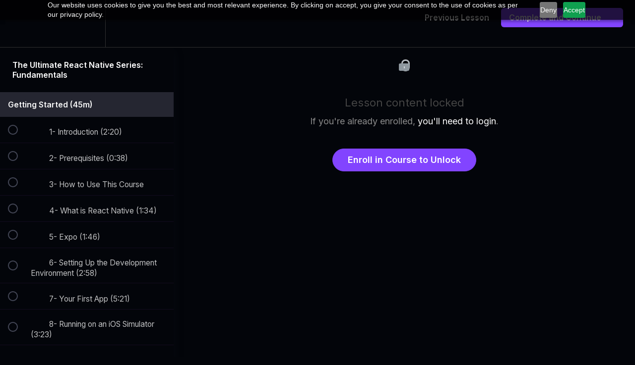

--- FILE ---
content_type: text/html; charset=utf-8
request_url: https://codewithmosh.teachable.com/courses/the-ultimate-react-native-course-part1-1/lectures/16617561
body_size: 33335
content:
<!DOCTYPE html>
<html>
  <head>
    <script src="https://releases.transloadit.com/uppy/v4.18.0/uppy.min.js"></script><link rel="stylesheet" href="https://releases.transloadit.com/uppy/v4.18.0/uppy.min.css" />
    <link href='https://static-media.hotmart.com/u3-l_JQHeNv4YegR0q3K3ak-uhg=/32x32/https://uploads.teachablecdn.com/attachments/4QMpWmQA6Tby1wb9AJSA_favicon.ico' rel='icon' type='image/png'>

<link href='https://static-media.hotmart.com/_13ckbKsSDX30Qp6gAUqdnWvsc8=/72x72/https://uploads.teachablecdn.com/attachments/4QMpWmQA6Tby1wb9AJSA_favicon.ico' rel='apple-touch-icon' type='image/png'>

<link href='https://static-media.hotmart.com/kmRAKr1AvayDY3X5N_i62puLJy8=/144x144/https://uploads.teachablecdn.com/attachments/4QMpWmQA6Tby1wb9AJSA_favicon.ico' rel='apple-touch-icon' type='image/png'>

<link href='https://static-media.hotmart.com/vGzY3Ax3aZxvY2jmJHCb5kYjjMg=/320x345/https://uploads.teachablecdn.com/attachments/9g5oT82SAKvMQ9cbu0Mv_BG_bridge.jpeg' rel='apple-touch-startup-image' type='image/png'>

<link href='https://static-media.hotmart.com/mfyBNosV6D-DSQPe4oJxl8DIvKY=/640x690/https://uploads.teachablecdn.com/attachments/9g5oT82SAKvMQ9cbu0Mv_BG_bridge.jpeg' rel='apple-touch-startup-image' type='image/png'>

<meta name='apple-mobile-web-app-capable' content='yes' />
<meta charset="UTF-8">
<meta name="csrf-param" content="authenticity_token" />
<meta name="csrf-token" content="ALJc5s5BWWTiKV5p3osWDIU4IhrTSn5jiZQQtoOpHk047A0NvG_b_FKbKpgrGAzxgiu5NlMjA0Iu0Tj_FYJLZQ" />
<link rel="stylesheet" href="https://fedora.teachablecdn.com/assets/bootstrap-748e653be2be27c8e709ced95eab64a05c870fcc9544b56e33dfe1a9a539317d.css" data-turbolinks-track="true" /><link href="https://teachable-themeable.learning.teachable.com/themecss/production/base.css?_=c56959d8ddeb&amp;brand_course_heading=%23ffffff&amp;brand_heading=%23191919&amp;brand_homepage_heading=%23ffffff&amp;brand_navbar_fixed_text=%23707070&amp;brand_navbar_text=%23707070&amp;brand_primary=%23FFF&amp;brand_secondary=%238244FF&amp;brand_text=%234D4D4D&amp;font=OpenSans&amp;logged_out_homepage_background_image_overlay=0.0&amp;logged_out_homepage_background_image_url=https%3A%2F%2Fuploads.teachablecdn.com%2Fattachments%2F9g5oT82SAKvMQ9cbu0Mv_BG_bridge.jpeg" rel="stylesheet" data-turbolinks-track="true"></link>
<title>6- Encapsulating Styles | Code with Mosh</title>
<meta name="description" content="Master the Fundamentals of Building Native Mobile Apps with React Native and Expo">
<link rel="canonical" href="https://members.codewithmosh.com/courses/887220/lectures/16617561">
<meta property="og:description" content="Master the Fundamentals of Building Native Mobile Apps with React Native and Expo">
<meta property="og:image" content="https://uploads.teachablecdn.com/attachments/plHUTvCTFqcwdXeXY8PZ_react+native+final+file.jpg">
<meta property="og:title" content="6- Encapsulating Styles">
<meta property="og:type" content="website">
<meta property="og:url" content="https://members.codewithmosh.com/courses/887220/lectures/16617561">
<meta name="brand_video_player_color" content="#CB46D3">
<meta name="site_title" content="Code with Mosh">
<style>body {
  font-family: 'Inter', sans-serif !important;
}</style>
<script src='//fast.wistia.com/assets/external/E-v1.js'></script>
<script
  src='https://www.recaptcha.net/recaptcha/api.js'
  async
  defer></script>



      <meta name="asset_host" content="https://fedora.teachablecdn.com">
     <script>
  (function () {
    const origCreateElement = Document.prototype.createElement;
    Document.prototype.createElement = function () {
      const el = origCreateElement.apply(this, arguments);
      if (arguments[0].toLowerCase() === "video") {
        const observer = new MutationObserver(() => {
          if (
            el.src &&
            el.src.startsWith("data:video") &&
            el.autoplay &&
            el.style.display === "none"
          ) {
            el.removeAttribute("autoplay");
            el.autoplay = false;
            el.style.display = "none";
            observer.disconnect();
          }
        });
        observer.observe(el, {
          attributes: true,
          attributeFilter: ["src", "autoplay", "style"],
        });
      }
      return el;
    };
  })();
</script>
<script src="https://fedora.teachablecdn.com/packs/student-globals--1463f1f1bdf1bb9a431c.js"></script><script src="https://fedora.teachablecdn.com/packs/student-legacy--38db0977d3748059802d.js"></script><script src="https://fedora.teachablecdn.com/packs/student--e4ea9b8f25228072afe8.js"></script>
<meta id='iris-url' data-iris-url=https://eventable.internal.teachable.com />
<script type="text/javascript">
  window.heap=window.heap||[],heap.load=function(e,t){window.heap.appid=e,window.heap.config=t=t||{};var r=document.createElement("script");r.type="text/javascript",r.async=!0,r.src="https://cdn.heapanalytics.com/js/heap-"+e+".js";var a=document.getElementsByTagName("script")[0];a.parentNode.insertBefore(r,a);for(var n=function(e){return function(){heap.push([e].concat(Array.prototype.slice.call(arguments,0)))}},p=["addEventProperties","addUserProperties","clearEventProperties","identify","resetIdentity","removeEventProperty","setEventProperties","track","unsetEventProperty"],o=0;o<p.length;o++)heap[p[o]]=n(p[o])},heap.load("318805607");
  window.heapShouldTrackUser = true;
</script>


<script type="text/javascript">
  var _user_id = ''; // Set to the user's ID, username, or email address, or '' if not yet known.
  var _session_id = 'd9e88e93d1ba07905afb133f3a5a8283'; // Set to a unique session ID for the visitor's current browsing session.

  var _sift = window._sift = window._sift || [];
  _sift.push(['_setAccount', '2e541754ec']);
  _sift.push(['_setUserId', _user_id]);
  _sift.push(['_setSessionId', _session_id]);
  _sift.push(['_trackPageview']);

  (function() {
    function ls() {
      var e = document.createElement('script');
      e.src = 'https://cdn.sift.com/s.js';
      document.body.appendChild(e);
    }
    if (window.attachEvent) {
      window.attachEvent('onload', ls);
    } else {
      window.addEventListener('load', ls, false);
    }
  })();
</script>


<link rel="stylesheet" href="https://codewithmosh-assets.netlify.app/styles.8986bff4.css?v=2" />
<link rel="stylesheet" href="https://codewithmosh-assets.netlify.app/styles.dark.cc01c0c5.css?v=2" />

<!-- Google Tag Manager -->
<script>(function(w,d,s,l,i){w[l]=w[l]||[];w[l].push({'gtm.start':
new Date().getTime(),event:'gtm.js'});var f=d.getElementsByTagName(s)[0],
j=d.createElement(s),dl=l!='dataLayer'?'&l='+l:'';j.async=true;j.src=
'https://www.googletagmanager.com/gtm.js?id='+i+dl;f.parentNode.insertBefore(j,f);
})(window,document,'script','dataLayer','GTM-N47SPL54');</script>
<!-- End Google Tag Manager -->

<!-- Zoho PageSense -->
<script src="https://cdn.pagesense.io/js/codewithmosh/c27afbc000de464487fe2d78f7ee5867.js"></script>

<!-- ActiveCampaign -->
<script type="text/javascript">
	// Set to false if opt-in required
	var trackByDefault = true;

	function acEnableTracking() {
		var expiration = new Date(new Date().getTime() + 1000 * 60 * 60 * 24 * 30);
		document.cookie = "ac_enable_tracking=1; expires= " + expiration + "; path=/";
		acTrackVisit();
	}

	function acTrackVisit() {
		var trackcmp_email = '';
		var trackcmp = document.createElement("script");
		trackcmp.async = true;
		trackcmp.type = 'text/javascript';
		trackcmp.src = '//trackcmp.net/visit?actid=89545604&e='+encodeURIComponent(trackcmp_email)+'&r='+encodeURIComponent(document.referrer)+'&u='+encodeURIComponent(window.location.href);
		var trackcmp_s = document.getElementsByTagName("script");
		if (trackcmp_s.length) {
			trackcmp_s[0].parentNode.appendChild(trackcmp);
		} else {
			var trackcmp_h = document.getElementsByTagName("head");
			trackcmp_h.length && trackcmp_h[0].appendChild(trackcmp);
		}
	}

	if (trackByDefault || /(^|; )ac_enable_tracking=([^;]+)/.test(document.cookie)) {
		acEnableTracking();
	}
</script>
<!-- End of ActiveCampaign -->

<!-- Deadline Funnel --><script type="text/javascript" data-cfasync="false">function SendUrlToDeadlineFunnel(e){var r,t,c,a,h,n,o,A,i = "ABCDEFGHIJKLMNOPQRSTUVWXYZabcdefghijklmnopqrstuvwxyz0123456789+/=",d=0,l=0,s="",u=[];if(!e)return e;do r=e.charCodeAt(d++),t=e.charCodeAt(d++),c=e.charCodeAt(d++),A=r<<16|t<<8|c,a=A>>18&63,h=A>>12&63,n=A>>6&63,o=63&A,u[l++]=i.charAt(a)+i.charAt(h)+i.charAt(n)+i.charAt(o);while(d<e.length);s=u.join("");var C=e.length%3;var decoded = (C?s.slice(0,C-3):s)+"===".slice(C||3);decoded = decoded.replace("+", "-");decoded = decoded.replace("/", "_");return decoded;} var dfUrl = SendUrlToDeadlineFunnel(location.href); var dfParentUrlValue;try {dfParentUrlValue = window.parent.location.href;} catch(err) {if(err.name === "SecurityError") {dfParentUrlValue = document.referrer;}}var dfParentUrl = (parent !== window) ? ("/" + SendUrlToDeadlineFunnel(dfParentUrlValue)) : "";(function() {var s = document.createElement("script");s.type = "text/javascript";s.async = true;s.setAttribute("data-scriptid", "dfunifiedcode");s.src ="https://a.deadlinefunnel.com/unified/reactunified.bundle.js?userIdHash=eyJpdiI6Im8yUUtxVmgxYmlxOEw5V2s2UTVFQnc9PSIsInZhbHVlIjoiT1JOM3ZlNW5aSUJcL1lhNERUeHVLRUE9PSIsIm1hYyI6IjllYmM2ZDQ4ZmQxYWRhMDE5M2UzMWM2MDNiMmQ4ZTY0MzljNjQwNTIzZDM0NTY1OTNmYTA5M2E0Y2M3YTIwZGYifQ==&pageFromUrl="+dfUrl+"&parentPageFromUrl="+dfParentUrl;var s2 = document.getElementsByTagName("script")[0];s2.parentNode.insertBefore(s, s2);})();</script><!-- End Deadline Funnel -->

<script src="https://codewithmosh.com/trackPurchaseEvent.js?v=3" />



<!-- Google tag (gtag.js) -->
<script async src="https://www.googletagmanager.com/gtag/js?id=G-SL8LSCXHSV"></script>
<script>
  window.dataLayer = window.dataLayer || [];
  function gtag(){dataLayer.push(arguments);}
  gtag('js', new Date());

  gtag('config', 'G-SL8LSCXHSV', {
    'user_id': '',
    'school_id': '146684',
    'school_domain': 'members.codewithmosh.com'
  });
</script>

<script async src="https://www.googletagmanager.com/gtag/js"></script>
<script>
  window.dataLayer = window.dataLayer || [];
  function gtag(){dataLayer.push(arguments);}
  gtag('set', 'linker', {'domains': ['members.codewithmosh.com',  'sso.teachable.com', 'checkout.teachable.com']});
  gtag('js', new Date());

  var gtag_integration = 'G-E720JHXSJ2'
  gtag('config', 'G-E720JHXSJ2', { 'groups': 'GA4' });
</script>
<!-- Facebook Pixel Code -->
<script>
  var ownerPixelId = '135277259662077'
  !function(f,b,e,v,n,t,s)
  {if(f.fbq)return;n=f.fbq=function(){n.callMethod?
  n.callMethod.apply(n,arguments):n.queue.push(arguments)};
  if(!f.fbq)f.fbq=n;n.push=n;n.loaded=!0;n.version='2.0';
  n.queue=[];t=b.createElement(e);t.async=!0;
  t.src=v;s=b.getElementsByTagName(e)[0];
  s.parentNode.insertBefore(t,s)}(window, document,'script',
  'https://connect.facebook.net/en_US/fbevents.js');
  fbq('dataProcessingOptions', ['LDU'], 0, 0);
  fbq('init', '135277259662077');
  fbq('track', 'PageView');
</script>
<noscript>
  <img height="1" width="1" style="display:none" src="https://www.facebook.com/tr?id=135277259662077&ev=PageView&noscript=1"/>
</noscript>

<!-- End Facebook Pixel Code -->
<script>(function(w,d,s,l,i){w[l]=w[l]||[];w[l].push({'gtm.start':
  new Date().getTime(),event:'gtm.js'});var f=d.getElementsByTagName(s)[0],
  j=d.createElement(s),dl=l!='dataLayer'?'&l='+l:'';j.async=true;j.src=
  'https://www.googletagmanager.com/gtm.js?id='+i+dl;f.parentNode.insertBefore(j,f);
  })(window,document,'script','dataLayer','GTM-N47SPL54');

  var gtm_id = 'GTM-N47SPL54'
</script>


<meta http-equiv="X-UA-Compatible" content="IE=edge">
<script type="text/javascript">window.NREUM||(NREUM={});NREUM.info={"beacon":"bam.nr-data.net","errorBeacon":"bam.nr-data.net","licenseKey":"NRBR-08e3a2ada38dc55a529","applicationID":"1065060701","transactionName":"dAxdTUFZXVQEQh0JAFQXRktWRR5LCV9F","queueTime":0,"applicationTime":231,"agent":""}</script>
<script type="text/javascript">(window.NREUM||(NREUM={})).init={privacy:{cookies_enabled:true},ajax:{deny_list:["bam.nr-data.net"]},feature_flags:["soft_nav"],distributed_tracing:{enabled:true}};(window.NREUM||(NREUM={})).loader_config={agentID:"1103368432",accountID:"4102727",trustKey:"27503",xpid:"UAcHU1FRDxABVFdXBwcHUVQA",licenseKey:"NRBR-08e3a2ada38dc55a529",applicationID:"1065060701",browserID:"1103368432"};;/*! For license information please see nr-loader-spa-1.308.0.min.js.LICENSE.txt */
(()=>{var e,t,r={384:(e,t,r)=>{"use strict";r.d(t,{NT:()=>a,US:()=>u,Zm:()=>o,bQ:()=>d,dV:()=>c,pV:()=>l});var n=r(6154),i=r(1863),s=r(1910);const a={beacon:"bam.nr-data.net",errorBeacon:"bam.nr-data.net"};function o(){return n.gm.NREUM||(n.gm.NREUM={}),void 0===n.gm.newrelic&&(n.gm.newrelic=n.gm.NREUM),n.gm.NREUM}function c(){let e=o();return e.o||(e.o={ST:n.gm.setTimeout,SI:n.gm.setImmediate||n.gm.setInterval,CT:n.gm.clearTimeout,XHR:n.gm.XMLHttpRequest,REQ:n.gm.Request,EV:n.gm.Event,PR:n.gm.Promise,MO:n.gm.MutationObserver,FETCH:n.gm.fetch,WS:n.gm.WebSocket},(0,s.i)(...Object.values(e.o))),e}function d(e,t){let r=o();r.initializedAgents??={},t.initializedAt={ms:(0,i.t)(),date:new Date},r.initializedAgents[e]=t}function u(e,t){o()[e]=t}function l(){return function(){let e=o();const t=e.info||{};e.info={beacon:a.beacon,errorBeacon:a.errorBeacon,...t}}(),function(){let e=o();const t=e.init||{};e.init={...t}}(),c(),function(){let e=o();const t=e.loader_config||{};e.loader_config={...t}}(),o()}},782:(e,t,r)=>{"use strict";r.d(t,{T:()=>n});const n=r(860).K7.pageViewTiming},860:(e,t,r)=>{"use strict";r.d(t,{$J:()=>u,K7:()=>c,P3:()=>d,XX:()=>i,Yy:()=>o,df:()=>s,qY:()=>n,v4:()=>a});const n="events",i="jserrors",s="browser/blobs",a="rum",o="browser/logs",c={ajax:"ajax",genericEvents:"generic_events",jserrors:i,logging:"logging",metrics:"metrics",pageAction:"page_action",pageViewEvent:"page_view_event",pageViewTiming:"page_view_timing",sessionReplay:"session_replay",sessionTrace:"session_trace",softNav:"soft_navigations",spa:"spa"},d={[c.pageViewEvent]:1,[c.pageViewTiming]:2,[c.metrics]:3,[c.jserrors]:4,[c.spa]:5,[c.ajax]:6,[c.sessionTrace]:7,[c.softNav]:8,[c.sessionReplay]:9,[c.logging]:10,[c.genericEvents]:11},u={[c.pageViewEvent]:a,[c.pageViewTiming]:n,[c.ajax]:n,[c.spa]:n,[c.softNav]:n,[c.metrics]:i,[c.jserrors]:i,[c.sessionTrace]:s,[c.sessionReplay]:s,[c.logging]:o,[c.genericEvents]:"ins"}},944:(e,t,r)=>{"use strict";r.d(t,{R:()=>i});var n=r(3241);function i(e,t){"function"==typeof console.debug&&(console.debug("New Relic Warning: https://github.com/newrelic/newrelic-browser-agent/blob/main/docs/warning-codes.md#".concat(e),t),(0,n.W)({agentIdentifier:null,drained:null,type:"data",name:"warn",feature:"warn",data:{code:e,secondary:t}}))}},993:(e,t,r)=>{"use strict";r.d(t,{A$:()=>s,ET:()=>a,TZ:()=>o,p_:()=>i});var n=r(860);const i={ERROR:"ERROR",WARN:"WARN",INFO:"INFO",DEBUG:"DEBUG",TRACE:"TRACE"},s={OFF:0,ERROR:1,WARN:2,INFO:3,DEBUG:4,TRACE:5},a="log",o=n.K7.logging},1541:(e,t,r)=>{"use strict";r.d(t,{U:()=>i,f:()=>n});const n={MFE:"MFE",BA:"BA"};function i(e,t){if(2!==t?.harvestEndpointVersion)return{};const r=t.agentRef.runtime.appMetadata.agents[0].entityGuid;return e?{"source.id":e.id,"source.name":e.name,"source.type":e.type,"parent.id":e.parent?.id||r,"parent.type":e.parent?.type||n.BA}:{"entity.guid":r,appId:t.agentRef.info.applicationID}}},1687:(e,t,r)=>{"use strict";r.d(t,{Ak:()=>d,Ze:()=>h,x3:()=>u});var n=r(3241),i=r(7836),s=r(3606),a=r(860),o=r(2646);const c={};function d(e,t){const r={staged:!1,priority:a.P3[t]||0};l(e),c[e].get(t)||c[e].set(t,r)}function u(e,t){e&&c[e]&&(c[e].get(t)&&c[e].delete(t),p(e,t,!1),c[e].size&&f(e))}function l(e){if(!e)throw new Error("agentIdentifier required");c[e]||(c[e]=new Map)}function h(e="",t="feature",r=!1){if(l(e),!e||!c[e].get(t)||r)return p(e,t);c[e].get(t).staged=!0,f(e)}function f(e){const t=Array.from(c[e]);t.every(([e,t])=>t.staged)&&(t.sort((e,t)=>e[1].priority-t[1].priority),t.forEach(([t])=>{c[e].delete(t),p(e,t)}))}function p(e,t,r=!0){const a=e?i.ee.get(e):i.ee,c=s.i.handlers;if(!a.aborted&&a.backlog&&c){if((0,n.W)({agentIdentifier:e,type:"lifecycle",name:"drain",feature:t}),r){const e=a.backlog[t],r=c[t];if(r){for(let t=0;e&&t<e.length;++t)g(e[t],r);Object.entries(r).forEach(([e,t])=>{Object.values(t||{}).forEach(t=>{t[0]?.on&&t[0]?.context()instanceof o.y&&t[0].on(e,t[1])})})}}a.isolatedBacklog||delete c[t],a.backlog[t]=null,a.emit("drain-"+t,[])}}function g(e,t){var r=e[1];Object.values(t[r]||{}).forEach(t=>{var r=e[0];if(t[0]===r){var n=t[1],i=e[3],s=e[2];n.apply(i,s)}})}},1738:(e,t,r)=>{"use strict";r.d(t,{U:()=>f,Y:()=>h});var n=r(3241),i=r(9908),s=r(1863),a=r(944),o=r(5701),c=r(3969),d=r(8362),u=r(860),l=r(4261);function h(e,t,r,s){const h=s||r;!h||h[e]&&h[e]!==d.d.prototype[e]||(h[e]=function(){(0,i.p)(c.xV,["API/"+e+"/called"],void 0,u.K7.metrics,r.ee),(0,n.W)({agentIdentifier:r.agentIdentifier,drained:!!o.B?.[r.agentIdentifier],type:"data",name:"api",feature:l.Pl+e,data:{}});try{return t.apply(this,arguments)}catch(e){(0,a.R)(23,e)}})}function f(e,t,r,n,a){const o=e.info;null===r?delete o.jsAttributes[t]:o.jsAttributes[t]=r,(a||null===r)&&(0,i.p)(l.Pl+n,[(0,s.t)(),t,r],void 0,"session",e.ee)}},1741:(e,t,r)=>{"use strict";r.d(t,{W:()=>s});var n=r(944),i=r(4261);class s{#e(e,...t){if(this[e]!==s.prototype[e])return this[e](...t);(0,n.R)(35,e)}addPageAction(e,t){return this.#e(i.hG,e,t)}register(e){return this.#e(i.eY,e)}recordCustomEvent(e,t){return this.#e(i.fF,e,t)}setPageViewName(e,t){return this.#e(i.Fw,e,t)}setCustomAttribute(e,t,r){return this.#e(i.cD,e,t,r)}noticeError(e,t){return this.#e(i.o5,e,t)}setUserId(e,t=!1){return this.#e(i.Dl,e,t)}setApplicationVersion(e){return this.#e(i.nb,e)}setErrorHandler(e){return this.#e(i.bt,e)}addRelease(e,t){return this.#e(i.k6,e,t)}log(e,t){return this.#e(i.$9,e,t)}start(){return this.#e(i.d3)}finished(e){return this.#e(i.BL,e)}recordReplay(){return this.#e(i.CH)}pauseReplay(){return this.#e(i.Tb)}addToTrace(e){return this.#e(i.U2,e)}setCurrentRouteName(e){return this.#e(i.PA,e)}interaction(e){return this.#e(i.dT,e)}wrapLogger(e,t,r){return this.#e(i.Wb,e,t,r)}measure(e,t){return this.#e(i.V1,e,t)}consent(e){return this.#e(i.Pv,e)}}},1863:(e,t,r)=>{"use strict";function n(){return Math.floor(performance.now())}r.d(t,{t:()=>n})},1910:(e,t,r)=>{"use strict";r.d(t,{i:()=>s});var n=r(944);const i=new Map;function s(...e){return e.every(e=>{if(i.has(e))return i.get(e);const t="function"==typeof e?e.toString():"",r=t.includes("[native code]"),s=t.includes("nrWrapper");return r||s||(0,n.R)(64,e?.name||t),i.set(e,r),r})}},2555:(e,t,r)=>{"use strict";r.d(t,{D:()=>o,f:()=>a});var n=r(384),i=r(8122);const s={beacon:n.NT.beacon,errorBeacon:n.NT.errorBeacon,licenseKey:void 0,applicationID:void 0,sa:void 0,queueTime:void 0,applicationTime:void 0,ttGuid:void 0,user:void 0,account:void 0,product:void 0,extra:void 0,jsAttributes:{},userAttributes:void 0,atts:void 0,transactionName:void 0,tNamePlain:void 0};function a(e){try{return!!e.licenseKey&&!!e.errorBeacon&&!!e.applicationID}catch(e){return!1}}const o=e=>(0,i.a)(e,s)},2614:(e,t,r)=>{"use strict";r.d(t,{BB:()=>a,H3:()=>n,g:()=>d,iL:()=>c,tS:()=>o,uh:()=>i,wk:()=>s});const n="NRBA",i="SESSION",s=144e5,a=18e5,o={STARTED:"session-started",PAUSE:"session-pause",RESET:"session-reset",RESUME:"session-resume",UPDATE:"session-update"},c={SAME_TAB:"same-tab",CROSS_TAB:"cross-tab"},d={OFF:0,FULL:1,ERROR:2}},2646:(e,t,r)=>{"use strict";r.d(t,{y:()=>n});class n{constructor(e){this.contextId=e}}},2843:(e,t,r)=>{"use strict";r.d(t,{G:()=>s,u:()=>i});var n=r(3878);function i(e,t=!1,r,i){(0,n.DD)("visibilitychange",function(){if(t)return void("hidden"===document.visibilityState&&e());e(document.visibilityState)},r,i)}function s(e,t,r){(0,n.sp)("pagehide",e,t,r)}},3241:(e,t,r)=>{"use strict";r.d(t,{W:()=>s});var n=r(6154);const i="newrelic";function s(e={}){try{n.gm.dispatchEvent(new CustomEvent(i,{detail:e}))}catch(e){}}},3304:(e,t,r)=>{"use strict";r.d(t,{A:()=>s});var n=r(7836);const i=()=>{const e=new WeakSet;return(t,r)=>{if("object"==typeof r&&null!==r){if(e.has(r))return;e.add(r)}return r}};function s(e){try{return JSON.stringify(e,i())??""}catch(e){try{n.ee.emit("internal-error",[e])}catch(e){}return""}}},3333:(e,t,r)=>{"use strict";r.d(t,{$v:()=>u,TZ:()=>n,Xh:()=>c,Zp:()=>i,kd:()=>d,mq:()=>o,nf:()=>a,qN:()=>s});const n=r(860).K7.genericEvents,i=["auxclick","click","copy","keydown","paste","scrollend"],s=["focus","blur"],a=4,o=1e3,c=2e3,d=["PageAction","UserAction","BrowserPerformance"],u={RESOURCES:"experimental.resources",REGISTER:"register"}},3434:(e,t,r)=>{"use strict";r.d(t,{Jt:()=>s,YM:()=>d});var n=r(7836),i=r(5607);const s="nr@original:".concat(i.W),a=50;var o=Object.prototype.hasOwnProperty,c=!1;function d(e,t){return e||(e=n.ee),r.inPlace=function(e,t,n,i,s){n||(n="");const a="-"===n.charAt(0);for(let o=0;o<t.length;o++){const c=t[o],d=e[c];l(d)||(e[c]=r(d,a?c+n:n,i,c,s))}},r.flag=s,r;function r(t,r,n,c,d){return l(t)?t:(r||(r=""),nrWrapper[s]=t,function(e,t,r){if(Object.defineProperty&&Object.keys)try{return Object.keys(e).forEach(function(r){Object.defineProperty(t,r,{get:function(){return e[r]},set:function(t){return e[r]=t,t}})}),t}catch(e){u([e],r)}for(var n in e)o.call(e,n)&&(t[n]=e[n])}(t,nrWrapper,e),nrWrapper);function nrWrapper(){var s,o,l,h;let f;try{o=this,s=[...arguments],l="function"==typeof n?n(s,o):n||{}}catch(t){u([t,"",[s,o,c],l],e)}i(r+"start",[s,o,c],l,d);const p=performance.now();let g;try{return h=t.apply(o,s),g=performance.now(),h}catch(e){throw g=performance.now(),i(r+"err",[s,o,e],l,d),f=e,f}finally{const e=g-p,t={start:p,end:g,duration:e,isLongTask:e>=a,methodName:c,thrownError:f};t.isLongTask&&i("long-task",[t,o],l,d),i(r+"end",[s,o,h],l,d)}}}function i(r,n,i,s){if(!c||t){var a=c;c=!0;try{e.emit(r,n,i,t,s)}catch(t){u([t,r,n,i],e)}c=a}}}function u(e,t){t||(t=n.ee);try{t.emit("internal-error",e)}catch(e){}}function l(e){return!(e&&"function"==typeof e&&e.apply&&!e[s])}},3606:(e,t,r)=>{"use strict";r.d(t,{i:()=>s});var n=r(9908);s.on=a;var i=s.handlers={};function s(e,t,r,s){a(s||n.d,i,e,t,r)}function a(e,t,r,i,s){s||(s="feature"),e||(e=n.d);var a=t[s]=t[s]||{};(a[r]=a[r]||[]).push([e,i])}},3738:(e,t,r)=>{"use strict";r.d(t,{He:()=>i,Kp:()=>o,Lc:()=>d,Rz:()=>u,TZ:()=>n,bD:()=>s,d3:()=>a,jx:()=>l,sl:()=>h,uP:()=>c});const n=r(860).K7.sessionTrace,i="bstResource",s="resource",a="-start",o="-end",c="fn"+a,d="fn"+o,u="pushState",l=1e3,h=3e4},3785:(e,t,r)=>{"use strict";r.d(t,{R:()=>c,b:()=>d});var n=r(9908),i=r(1863),s=r(860),a=r(3969),o=r(993);function c(e,t,r={},c=o.p_.INFO,d=!0,u,l=(0,i.t)()){(0,n.p)(a.xV,["API/logging/".concat(c.toLowerCase(),"/called")],void 0,s.K7.metrics,e),(0,n.p)(o.ET,[l,t,r,c,d,u],void 0,s.K7.logging,e)}function d(e){return"string"==typeof e&&Object.values(o.p_).some(t=>t===e.toUpperCase().trim())}},3878:(e,t,r)=>{"use strict";function n(e,t){return{capture:e,passive:!1,signal:t}}function i(e,t,r=!1,i){window.addEventListener(e,t,n(r,i))}function s(e,t,r=!1,i){document.addEventListener(e,t,n(r,i))}r.d(t,{DD:()=>s,jT:()=>n,sp:()=>i})},3962:(e,t,r)=>{"use strict";r.d(t,{AM:()=>a,O2:()=>l,OV:()=>s,Qu:()=>h,TZ:()=>c,ih:()=>f,pP:()=>o,t1:()=>u,tC:()=>i,wD:()=>d});var n=r(860);const i=["click","keydown","submit"],s="popstate",a="api",o="initialPageLoad",c=n.K7.softNav,d=5e3,u=500,l={INITIAL_PAGE_LOAD:"",ROUTE_CHANGE:1,UNSPECIFIED:2},h={INTERACTION:1,AJAX:2,CUSTOM_END:3,CUSTOM_TRACER:4},f={IP:"in progress",PF:"pending finish",FIN:"finished",CAN:"cancelled"}},3969:(e,t,r)=>{"use strict";r.d(t,{TZ:()=>n,XG:()=>o,rs:()=>i,xV:()=>a,z_:()=>s});const n=r(860).K7.metrics,i="sm",s="cm",a="storeSupportabilityMetrics",o="storeEventMetrics"},4234:(e,t,r)=>{"use strict";r.d(t,{W:()=>s});var n=r(7836),i=r(1687);class s{constructor(e,t){this.agentIdentifier=e,this.ee=n.ee.get(e),this.featureName=t,this.blocked=!1}deregisterDrain(){(0,i.x3)(this.agentIdentifier,this.featureName)}}},4261:(e,t,r)=>{"use strict";r.d(t,{$9:()=>u,BL:()=>c,CH:()=>p,Dl:()=>R,Fw:()=>w,PA:()=>v,Pl:()=>n,Pv:()=>A,Tb:()=>h,U2:()=>a,V1:()=>E,Wb:()=>T,bt:()=>y,cD:()=>b,d3:()=>x,dT:()=>d,eY:()=>g,fF:()=>f,hG:()=>s,hw:()=>i,k6:()=>o,nb:()=>m,o5:()=>l});const n="api-",i=n+"ixn-",s="addPageAction",a="addToTrace",o="addRelease",c="finished",d="interaction",u="log",l="noticeError",h="pauseReplay",f="recordCustomEvent",p="recordReplay",g="register",m="setApplicationVersion",v="setCurrentRouteName",b="setCustomAttribute",y="setErrorHandler",w="setPageViewName",R="setUserId",x="start",T="wrapLogger",E="measure",A="consent"},5205:(e,t,r)=>{"use strict";r.d(t,{j:()=>S});var n=r(384),i=r(1741);var s=r(2555),a=r(3333);const o=e=>{if(!e||"string"!=typeof e)return!1;try{document.createDocumentFragment().querySelector(e)}catch{return!1}return!0};var c=r(2614),d=r(944),u=r(8122);const l="[data-nr-mask]",h=e=>(0,u.a)(e,(()=>{const e={feature_flags:[],experimental:{allow_registered_children:!1,resources:!1},mask_selector:"*",block_selector:"[data-nr-block]",mask_input_options:{color:!1,date:!1,"datetime-local":!1,email:!1,month:!1,number:!1,range:!1,search:!1,tel:!1,text:!1,time:!1,url:!1,week:!1,textarea:!1,select:!1,password:!0}};return{ajax:{deny_list:void 0,block_internal:!0,enabled:!0,autoStart:!0},api:{get allow_registered_children(){return e.feature_flags.includes(a.$v.REGISTER)||e.experimental.allow_registered_children},set allow_registered_children(t){e.experimental.allow_registered_children=t},duplicate_registered_data:!1},browser_consent_mode:{enabled:!1},distributed_tracing:{enabled:void 0,exclude_newrelic_header:void 0,cors_use_newrelic_header:void 0,cors_use_tracecontext_headers:void 0,allowed_origins:void 0},get feature_flags(){return e.feature_flags},set feature_flags(t){e.feature_flags=t},generic_events:{enabled:!0,autoStart:!0},harvest:{interval:30},jserrors:{enabled:!0,autoStart:!0},logging:{enabled:!0,autoStart:!0},metrics:{enabled:!0,autoStart:!0},obfuscate:void 0,page_action:{enabled:!0},page_view_event:{enabled:!0,autoStart:!0},page_view_timing:{enabled:!0,autoStart:!0},performance:{capture_marks:!1,capture_measures:!1,capture_detail:!0,resources:{get enabled(){return e.feature_flags.includes(a.$v.RESOURCES)||e.experimental.resources},set enabled(t){e.experimental.resources=t},asset_types:[],first_party_domains:[],ignore_newrelic:!0}},privacy:{cookies_enabled:!0},proxy:{assets:void 0,beacon:void 0},session:{expiresMs:c.wk,inactiveMs:c.BB},session_replay:{autoStart:!0,enabled:!1,preload:!1,sampling_rate:10,error_sampling_rate:100,collect_fonts:!1,inline_images:!1,fix_stylesheets:!0,mask_all_inputs:!0,get mask_text_selector(){return e.mask_selector},set mask_text_selector(t){o(t)?e.mask_selector="".concat(t,",").concat(l):""===t||null===t?e.mask_selector=l:(0,d.R)(5,t)},get block_class(){return"nr-block"},get ignore_class(){return"nr-ignore"},get mask_text_class(){return"nr-mask"},get block_selector(){return e.block_selector},set block_selector(t){o(t)?e.block_selector+=",".concat(t):""!==t&&(0,d.R)(6,t)},get mask_input_options(){return e.mask_input_options},set mask_input_options(t){t&&"object"==typeof t?e.mask_input_options={...t,password:!0}:(0,d.R)(7,t)}},session_trace:{enabled:!0,autoStart:!0},soft_navigations:{enabled:!0,autoStart:!0},spa:{enabled:!0,autoStart:!0},ssl:void 0,user_actions:{enabled:!0,elementAttributes:["id","className","tagName","type"]}}})());var f=r(6154),p=r(9324);let g=0;const m={buildEnv:p.F3,distMethod:p.Xs,version:p.xv,originTime:f.WN},v={consented:!1},b={appMetadata:{},get consented(){return this.session?.state?.consent||v.consented},set consented(e){v.consented=e},customTransaction:void 0,denyList:void 0,disabled:!1,harvester:void 0,isolatedBacklog:!1,isRecording:!1,loaderType:void 0,maxBytes:3e4,obfuscator:void 0,onerror:void 0,ptid:void 0,releaseIds:{},session:void 0,timeKeeper:void 0,registeredEntities:[],jsAttributesMetadata:{bytes:0},get harvestCount(){return++g}},y=e=>{const t=(0,u.a)(e,b),r=Object.keys(m).reduce((e,t)=>(e[t]={value:m[t],writable:!1,configurable:!0,enumerable:!0},e),{});return Object.defineProperties(t,r)};var w=r(5701);const R=e=>{const t=e.startsWith("http");e+="/",r.p=t?e:"https://"+e};var x=r(7836),T=r(3241);const E={accountID:void 0,trustKey:void 0,agentID:void 0,licenseKey:void 0,applicationID:void 0,xpid:void 0},A=e=>(0,u.a)(e,E),_=new Set;function S(e,t={},r,a){let{init:o,info:c,loader_config:d,runtime:u={},exposed:l=!0}=t;if(!c){const e=(0,n.pV)();o=e.init,c=e.info,d=e.loader_config}e.init=h(o||{}),e.loader_config=A(d||{}),c.jsAttributes??={},f.bv&&(c.jsAttributes.isWorker=!0),e.info=(0,s.D)(c);const p=e.init,g=[c.beacon,c.errorBeacon];_.has(e.agentIdentifier)||(p.proxy.assets&&(R(p.proxy.assets),g.push(p.proxy.assets)),p.proxy.beacon&&g.push(p.proxy.beacon),e.beacons=[...g],function(e){const t=(0,n.pV)();Object.getOwnPropertyNames(i.W.prototype).forEach(r=>{const n=i.W.prototype[r];if("function"!=typeof n||"constructor"===n)return;let s=t[r];e[r]&&!1!==e.exposed&&"micro-agent"!==e.runtime?.loaderType&&(t[r]=(...t)=>{const n=e[r](...t);return s?s(...t):n})})}(e),(0,n.US)("activatedFeatures",w.B)),u.denyList=[...p.ajax.deny_list||[],...p.ajax.block_internal?g:[]],u.ptid=e.agentIdentifier,u.loaderType=r,e.runtime=y(u),_.has(e.agentIdentifier)||(e.ee=x.ee.get(e.agentIdentifier),e.exposed=l,(0,T.W)({agentIdentifier:e.agentIdentifier,drained:!!w.B?.[e.agentIdentifier],type:"lifecycle",name:"initialize",feature:void 0,data:e.config})),_.add(e.agentIdentifier)}},5270:(e,t,r)=>{"use strict";r.d(t,{Aw:()=>a,SR:()=>s,rF:()=>o});var n=r(384),i=r(7767);function s(e){return!!(0,n.dV)().o.MO&&(0,i.V)(e)&&!0===e?.session_trace.enabled}function a(e){return!0===e?.session_replay.preload&&s(e)}function o(e,t){try{if("string"==typeof t?.type){if("password"===t.type.toLowerCase())return"*".repeat(e?.length||0);if(void 0!==t?.dataset?.nrUnmask||t?.classList?.contains("nr-unmask"))return e}}catch(e){}return"string"==typeof e?e.replace(/[\S]/g,"*"):"*".repeat(e?.length||0)}},5289:(e,t,r)=>{"use strict";r.d(t,{GG:()=>a,Qr:()=>c,sB:()=>o});var n=r(3878),i=r(6389);function s(){return"undefined"==typeof document||"complete"===document.readyState}function a(e,t){if(s())return e();const r=(0,i.J)(e),a=setInterval(()=>{s()&&(clearInterval(a),r())},500);(0,n.sp)("load",r,t)}function o(e){if(s())return e();(0,n.DD)("DOMContentLoaded",e)}function c(e){if(s())return e();(0,n.sp)("popstate",e)}},5607:(e,t,r)=>{"use strict";r.d(t,{W:()=>n});const n=(0,r(9566).bz)()},5701:(e,t,r)=>{"use strict";r.d(t,{B:()=>s,t:()=>a});var n=r(3241);const i=new Set,s={};function a(e,t){const r=t.agentIdentifier;s[r]??={},e&&"object"==typeof e&&(i.has(r)||(t.ee.emit("rumresp",[e]),s[r]=e,i.add(r),(0,n.W)({agentIdentifier:r,loaded:!0,drained:!0,type:"lifecycle",name:"load",feature:void 0,data:e})))}},6154:(e,t,r)=>{"use strict";r.d(t,{OF:()=>d,RI:()=>i,WN:()=>h,bv:()=>s,eN:()=>f,gm:()=>a,lR:()=>l,m:()=>c,mw:()=>o,sb:()=>u});var n=r(1863);const i="undefined"!=typeof window&&!!window.document,s="undefined"!=typeof WorkerGlobalScope&&("undefined"!=typeof self&&self instanceof WorkerGlobalScope&&self.navigator instanceof WorkerNavigator||"undefined"!=typeof globalThis&&globalThis instanceof WorkerGlobalScope&&globalThis.navigator instanceof WorkerNavigator),a=i?window:"undefined"!=typeof WorkerGlobalScope&&("undefined"!=typeof self&&self instanceof WorkerGlobalScope&&self||"undefined"!=typeof globalThis&&globalThis instanceof WorkerGlobalScope&&globalThis),o=Boolean("hidden"===a?.document?.visibilityState),c=""+a?.location,d=/iPad|iPhone|iPod/.test(a.navigator?.userAgent),u=d&&"undefined"==typeof SharedWorker,l=(()=>{const e=a.navigator?.userAgent?.match(/Firefox[/\s](\d+\.\d+)/);return Array.isArray(e)&&e.length>=2?+e[1]:0})(),h=Date.now()-(0,n.t)(),f=()=>"undefined"!=typeof PerformanceNavigationTiming&&a?.performance?.getEntriesByType("navigation")?.[0]?.responseStart},6344:(e,t,r)=>{"use strict";r.d(t,{BB:()=>u,Qb:()=>l,TZ:()=>i,Ug:()=>a,Vh:()=>s,_s:()=>o,bc:()=>d,yP:()=>c});var n=r(2614);const i=r(860).K7.sessionReplay,s="errorDuringReplay",a=.12,o={DomContentLoaded:0,Load:1,FullSnapshot:2,IncrementalSnapshot:3,Meta:4,Custom:5},c={[n.g.ERROR]:15e3,[n.g.FULL]:3e5,[n.g.OFF]:0},d={RESET:{message:"Session was reset",sm:"Reset"},IMPORT:{message:"Recorder failed to import",sm:"Import"},TOO_MANY:{message:"429: Too Many Requests",sm:"Too-Many"},TOO_BIG:{message:"Payload was too large",sm:"Too-Big"},CROSS_TAB:{message:"Session Entity was set to OFF on another tab",sm:"Cross-Tab"},ENTITLEMENTS:{message:"Session Replay is not allowed and will not be started",sm:"Entitlement"}},u=5e3,l={API:"api",RESUME:"resume",SWITCH_TO_FULL:"switchToFull",INITIALIZE:"initialize",PRELOAD:"preload"}},6389:(e,t,r)=>{"use strict";function n(e,t=500,r={}){const n=r?.leading||!1;let i;return(...r)=>{n&&void 0===i&&(e.apply(this,r),i=setTimeout(()=>{i=clearTimeout(i)},t)),n||(clearTimeout(i),i=setTimeout(()=>{e.apply(this,r)},t))}}function i(e){let t=!1;return(...r)=>{t||(t=!0,e.apply(this,r))}}r.d(t,{J:()=>i,s:()=>n})},6630:(e,t,r)=>{"use strict";r.d(t,{T:()=>n});const n=r(860).K7.pageViewEvent},6774:(e,t,r)=>{"use strict";r.d(t,{T:()=>n});const n=r(860).K7.jserrors},7295:(e,t,r)=>{"use strict";r.d(t,{Xv:()=>a,gX:()=>i,iW:()=>s});var n=[];function i(e){if(!e||s(e))return!1;if(0===n.length)return!0;if("*"===n[0].hostname)return!1;for(var t=0;t<n.length;t++){var r=n[t];if(r.hostname.test(e.hostname)&&r.pathname.test(e.pathname))return!1}return!0}function s(e){return void 0===e.hostname}function a(e){if(n=[],e&&e.length)for(var t=0;t<e.length;t++){let r=e[t];if(!r)continue;if("*"===r)return void(n=[{hostname:"*"}]);0===r.indexOf("http://")?r=r.substring(7):0===r.indexOf("https://")&&(r=r.substring(8));const i=r.indexOf("/");let s,a;i>0?(s=r.substring(0,i),a=r.substring(i)):(s=r,a="*");let[c]=s.split(":");n.push({hostname:o(c),pathname:o(a,!0)})}}function o(e,t=!1){const r=e.replace(/[.+?^${}()|[\]\\]/g,e=>"\\"+e).replace(/\*/g,".*?");return new RegExp((t?"^":"")+r+"$")}},7485:(e,t,r)=>{"use strict";r.d(t,{D:()=>i});var n=r(6154);function i(e){if(0===(e||"").indexOf("data:"))return{protocol:"data"};try{const t=new URL(e,location.href),r={port:t.port,hostname:t.hostname,pathname:t.pathname,search:t.search,protocol:t.protocol.slice(0,t.protocol.indexOf(":")),sameOrigin:t.protocol===n.gm?.location?.protocol&&t.host===n.gm?.location?.host};return r.port&&""!==r.port||("http:"===t.protocol&&(r.port="80"),"https:"===t.protocol&&(r.port="443")),r.pathname&&""!==r.pathname?r.pathname.startsWith("/")||(r.pathname="/".concat(r.pathname)):r.pathname="/",r}catch(e){return{}}}},7699:(e,t,r)=>{"use strict";r.d(t,{It:()=>s,KC:()=>o,No:()=>i,qh:()=>a});var n=r(860);const i=16e3,s=1e6,a="SESSION_ERROR",o={[n.K7.logging]:!0,[n.K7.genericEvents]:!1,[n.K7.jserrors]:!1,[n.K7.ajax]:!1}},7767:(e,t,r)=>{"use strict";r.d(t,{V:()=>i});var n=r(6154);const i=e=>n.RI&&!0===e?.privacy.cookies_enabled},7836:(e,t,r)=>{"use strict";r.d(t,{P:()=>o,ee:()=>c});var n=r(384),i=r(8990),s=r(2646),a=r(5607);const o="nr@context:".concat(a.W),c=function e(t,r){var n={},a={},u={},l=!1;try{l=16===r.length&&d.initializedAgents?.[r]?.runtime.isolatedBacklog}catch(e){}var h={on:p,addEventListener:p,removeEventListener:function(e,t){var r=n[e];if(!r)return;for(var i=0;i<r.length;i++)r[i]===t&&r.splice(i,1)},emit:function(e,r,n,i,s){!1!==s&&(s=!0);if(c.aborted&&!i)return;t&&s&&t.emit(e,r,n);var o=f(n);g(e).forEach(e=>{e.apply(o,r)});var d=v()[a[e]];d&&d.push([h,e,r,o]);return o},get:m,listeners:g,context:f,buffer:function(e,t){const r=v();if(t=t||"feature",h.aborted)return;Object.entries(e||{}).forEach(([e,n])=>{a[n]=t,t in r||(r[t]=[])})},abort:function(){h._aborted=!0,Object.keys(h.backlog).forEach(e=>{delete h.backlog[e]})},isBuffering:function(e){return!!v()[a[e]]},debugId:r,backlog:l?{}:t&&"object"==typeof t.backlog?t.backlog:{},isolatedBacklog:l};return Object.defineProperty(h,"aborted",{get:()=>{let e=h._aborted||!1;return e||(t&&(e=t.aborted),e)}}),h;function f(e){return e&&e instanceof s.y?e:e?(0,i.I)(e,o,()=>new s.y(o)):new s.y(o)}function p(e,t){n[e]=g(e).concat(t)}function g(e){return n[e]||[]}function m(t){return u[t]=u[t]||e(h,t)}function v(){return h.backlog}}(void 0,"globalEE"),d=(0,n.Zm)();d.ee||(d.ee=c)},8122:(e,t,r)=>{"use strict";r.d(t,{a:()=>i});var n=r(944);function i(e,t){try{if(!e||"object"!=typeof e)return(0,n.R)(3);if(!t||"object"!=typeof t)return(0,n.R)(4);const r=Object.create(Object.getPrototypeOf(t),Object.getOwnPropertyDescriptors(t)),s=0===Object.keys(r).length?e:r;for(let a in s)if(void 0!==e[a])try{if(null===e[a]){r[a]=null;continue}Array.isArray(e[a])&&Array.isArray(t[a])?r[a]=Array.from(new Set([...e[a],...t[a]])):"object"==typeof e[a]&&"object"==typeof t[a]?r[a]=i(e[a],t[a]):r[a]=e[a]}catch(e){r[a]||(0,n.R)(1,e)}return r}catch(e){(0,n.R)(2,e)}}},8139:(e,t,r)=>{"use strict";r.d(t,{u:()=>h});var n=r(7836),i=r(3434),s=r(8990),a=r(6154);const o={},c=a.gm.XMLHttpRequest,d="addEventListener",u="removeEventListener",l="nr@wrapped:".concat(n.P);function h(e){var t=function(e){return(e||n.ee).get("events")}(e);if(o[t.debugId]++)return t;o[t.debugId]=1;var r=(0,i.YM)(t,!0);function h(e){r.inPlace(e,[d,u],"-",p)}function p(e,t){return e[1]}return"getPrototypeOf"in Object&&(a.RI&&f(document,h),c&&f(c.prototype,h),f(a.gm,h)),t.on(d+"-start",function(e,t){var n=e[1];if(null!==n&&("function"==typeof n||"object"==typeof n)&&"newrelic"!==e[0]){var i=(0,s.I)(n,l,function(){var e={object:function(){if("function"!=typeof n.handleEvent)return;return n.handleEvent.apply(n,arguments)},function:n}[typeof n];return e?r(e,"fn-",null,e.name||"anonymous"):n});this.wrapped=e[1]=i}}),t.on(u+"-start",function(e){e[1]=this.wrapped||e[1]}),t}function f(e,t,...r){let n=e;for(;"object"==typeof n&&!Object.prototype.hasOwnProperty.call(n,d);)n=Object.getPrototypeOf(n);n&&t(n,...r)}},8362:(e,t,r)=>{"use strict";r.d(t,{d:()=>s});var n=r(9566),i=r(1741);class s extends i.W{agentIdentifier=(0,n.LA)(16)}},8374:(e,t,r)=>{r.nc=(()=>{try{return document?.currentScript?.nonce}catch(e){}return""})()},8990:(e,t,r)=>{"use strict";r.d(t,{I:()=>i});var n=Object.prototype.hasOwnProperty;function i(e,t,r){if(n.call(e,t))return e[t];var i=r();if(Object.defineProperty&&Object.keys)try{return Object.defineProperty(e,t,{value:i,writable:!0,enumerable:!1}),i}catch(e){}return e[t]=i,i}},9119:(e,t,r)=>{"use strict";r.d(t,{L:()=>s});var n=/([^?#]*)[^#]*(#[^?]*|$).*/,i=/([^?#]*)().*/;function s(e,t){return e?e.replace(t?n:i,"$1$2"):e}},9300:(e,t,r)=>{"use strict";r.d(t,{T:()=>n});const n=r(860).K7.ajax},9324:(e,t,r)=>{"use strict";r.d(t,{AJ:()=>a,F3:()=>i,Xs:()=>s,Yq:()=>o,xv:()=>n});const n="1.308.0",i="PROD",s="CDN",a="@newrelic/rrweb",o="1.0.1"},9566:(e,t,r)=>{"use strict";r.d(t,{LA:()=>o,ZF:()=>c,bz:()=>a,el:()=>d});var n=r(6154);const i="xxxxxxxx-xxxx-4xxx-yxxx-xxxxxxxxxxxx";function s(e,t){return e?15&e[t]:16*Math.random()|0}function a(){const e=n.gm?.crypto||n.gm?.msCrypto;let t,r=0;return e&&e.getRandomValues&&(t=e.getRandomValues(new Uint8Array(30))),i.split("").map(e=>"x"===e?s(t,r++).toString(16):"y"===e?(3&s()|8).toString(16):e).join("")}function o(e){const t=n.gm?.crypto||n.gm?.msCrypto;let r,i=0;t&&t.getRandomValues&&(r=t.getRandomValues(new Uint8Array(e)));const a=[];for(var o=0;o<e;o++)a.push(s(r,i++).toString(16));return a.join("")}function c(){return o(16)}function d(){return o(32)}},9908:(e,t,r)=>{"use strict";r.d(t,{d:()=>n,p:()=>i});var n=r(7836).ee.get("handle");function i(e,t,r,i,s){s?(s.buffer([e],i),s.emit(e,t,r)):(n.buffer([e],i),n.emit(e,t,r))}}},n={};function i(e){var t=n[e];if(void 0!==t)return t.exports;var s=n[e]={exports:{}};return r[e](s,s.exports,i),s.exports}i.m=r,i.d=(e,t)=>{for(var r in t)i.o(t,r)&&!i.o(e,r)&&Object.defineProperty(e,r,{enumerable:!0,get:t[r]})},i.f={},i.e=e=>Promise.all(Object.keys(i.f).reduce((t,r)=>(i.f[r](e,t),t),[])),i.u=e=>({212:"nr-spa-compressor",249:"nr-spa-recorder",478:"nr-spa"}[e]+"-1.308.0.min.js"),i.o=(e,t)=>Object.prototype.hasOwnProperty.call(e,t),e={},t="NRBA-1.308.0.PROD:",i.l=(r,n,s,a)=>{if(e[r])e[r].push(n);else{var o,c;if(void 0!==s)for(var d=document.getElementsByTagName("script"),u=0;u<d.length;u++){var l=d[u];if(l.getAttribute("src")==r||l.getAttribute("data-webpack")==t+s){o=l;break}}if(!o){c=!0;var h={478:"sha512-RSfSVnmHk59T/uIPbdSE0LPeqcEdF4/+XhfJdBuccH5rYMOEZDhFdtnh6X6nJk7hGpzHd9Ujhsy7lZEz/ORYCQ==",249:"sha512-ehJXhmntm85NSqW4MkhfQqmeKFulra3klDyY0OPDUE+sQ3GokHlPh1pmAzuNy//3j4ac6lzIbmXLvGQBMYmrkg==",212:"sha512-B9h4CR46ndKRgMBcK+j67uSR2RCnJfGefU+A7FrgR/k42ovXy5x/MAVFiSvFxuVeEk/pNLgvYGMp1cBSK/G6Fg=="};(o=document.createElement("script")).charset="utf-8",i.nc&&o.setAttribute("nonce",i.nc),o.setAttribute("data-webpack",t+s),o.src=r,0!==o.src.indexOf(window.location.origin+"/")&&(o.crossOrigin="anonymous"),h[a]&&(o.integrity=h[a])}e[r]=[n];var f=(t,n)=>{o.onerror=o.onload=null,clearTimeout(p);var i=e[r];if(delete e[r],o.parentNode&&o.parentNode.removeChild(o),i&&i.forEach(e=>e(n)),t)return t(n)},p=setTimeout(f.bind(null,void 0,{type:"timeout",target:o}),12e4);o.onerror=f.bind(null,o.onerror),o.onload=f.bind(null,o.onload),c&&document.head.appendChild(o)}},i.r=e=>{"undefined"!=typeof Symbol&&Symbol.toStringTag&&Object.defineProperty(e,Symbol.toStringTag,{value:"Module"}),Object.defineProperty(e,"__esModule",{value:!0})},i.p="https://js-agent.newrelic.com/",(()=>{var e={38:0,788:0};i.f.j=(t,r)=>{var n=i.o(e,t)?e[t]:void 0;if(0!==n)if(n)r.push(n[2]);else{var s=new Promise((r,i)=>n=e[t]=[r,i]);r.push(n[2]=s);var a=i.p+i.u(t),o=new Error;i.l(a,r=>{if(i.o(e,t)&&(0!==(n=e[t])&&(e[t]=void 0),n)){var s=r&&("load"===r.type?"missing":r.type),a=r&&r.target&&r.target.src;o.message="Loading chunk "+t+" failed: ("+s+": "+a+")",o.name="ChunkLoadError",o.type=s,o.request=a,n[1](o)}},"chunk-"+t,t)}};var t=(t,r)=>{var n,s,[a,o,c]=r,d=0;if(a.some(t=>0!==e[t])){for(n in o)i.o(o,n)&&(i.m[n]=o[n]);if(c)c(i)}for(t&&t(r);d<a.length;d++)s=a[d],i.o(e,s)&&e[s]&&e[s][0](),e[s]=0},r=self["webpackChunk:NRBA-1.308.0.PROD"]=self["webpackChunk:NRBA-1.308.0.PROD"]||[];r.forEach(t.bind(null,0)),r.push=t.bind(null,r.push.bind(r))})(),(()=>{"use strict";i(8374);var e=i(8362),t=i(860);const r=Object.values(t.K7);var n=i(5205);var s=i(9908),a=i(1863),o=i(4261),c=i(1738);var d=i(1687),u=i(4234),l=i(5289),h=i(6154),f=i(944),p=i(5270),g=i(7767),m=i(6389),v=i(7699);class b extends u.W{constructor(e,t){super(e.agentIdentifier,t),this.agentRef=e,this.abortHandler=void 0,this.featAggregate=void 0,this.loadedSuccessfully=void 0,this.onAggregateImported=new Promise(e=>{this.loadedSuccessfully=e}),this.deferred=Promise.resolve(),!1===e.init[this.featureName].autoStart?this.deferred=new Promise((t,r)=>{this.ee.on("manual-start-all",(0,m.J)(()=>{(0,d.Ak)(e.agentIdentifier,this.featureName),t()}))}):(0,d.Ak)(e.agentIdentifier,t)}importAggregator(e,t,r={}){if(this.featAggregate)return;const n=async()=>{let n;await this.deferred;try{if((0,g.V)(e.init)){const{setupAgentSession:t}=await i.e(478).then(i.bind(i,8766));n=t(e)}}catch(e){(0,f.R)(20,e),this.ee.emit("internal-error",[e]),(0,s.p)(v.qh,[e],void 0,this.featureName,this.ee)}try{if(!this.#t(this.featureName,n,e.init))return(0,d.Ze)(this.agentIdentifier,this.featureName),void this.loadedSuccessfully(!1);const{Aggregate:i}=await t();this.featAggregate=new i(e,r),e.runtime.harvester.initializedAggregates.push(this.featAggregate),this.loadedSuccessfully(!0)}catch(e){(0,f.R)(34,e),this.abortHandler?.(),(0,d.Ze)(this.agentIdentifier,this.featureName,!0),this.loadedSuccessfully(!1),this.ee&&this.ee.abort()}};h.RI?(0,l.GG)(()=>n(),!0):n()}#t(e,r,n){if(this.blocked)return!1;switch(e){case t.K7.sessionReplay:return(0,p.SR)(n)&&!!r;case t.K7.sessionTrace:return!!r;default:return!0}}}var y=i(6630),w=i(2614),R=i(3241);class x extends b{static featureName=y.T;constructor(e){var t;super(e,y.T),this.setupInspectionEvents(e.agentIdentifier),t=e,(0,c.Y)(o.Fw,function(e,r){"string"==typeof e&&("/"!==e.charAt(0)&&(e="/"+e),t.runtime.customTransaction=(r||"http://custom.transaction")+e,(0,s.p)(o.Pl+o.Fw,[(0,a.t)()],void 0,void 0,t.ee))},t),this.importAggregator(e,()=>i.e(478).then(i.bind(i,2467)))}setupInspectionEvents(e){const t=(t,r)=>{t&&(0,R.W)({agentIdentifier:e,timeStamp:t.timeStamp,loaded:"complete"===t.target.readyState,type:"window",name:r,data:t.target.location+""})};(0,l.sB)(e=>{t(e,"DOMContentLoaded")}),(0,l.GG)(e=>{t(e,"load")}),(0,l.Qr)(e=>{t(e,"navigate")}),this.ee.on(w.tS.UPDATE,(t,r)=>{(0,R.W)({agentIdentifier:e,type:"lifecycle",name:"session",data:r})})}}var T=i(384);class E extends e.d{constructor(e){var t;(super(),h.gm)?(this.features={},(0,T.bQ)(this.agentIdentifier,this),this.desiredFeatures=new Set(e.features||[]),this.desiredFeatures.add(x),(0,n.j)(this,e,e.loaderType||"agent"),t=this,(0,c.Y)(o.cD,function(e,r,n=!1){if("string"==typeof e){if(["string","number","boolean"].includes(typeof r)||null===r)return(0,c.U)(t,e,r,o.cD,n);(0,f.R)(40,typeof r)}else(0,f.R)(39,typeof e)},t),function(e){(0,c.Y)(o.Dl,function(t,r=!1){if("string"!=typeof t&&null!==t)return void(0,f.R)(41,typeof t);const n=e.info.jsAttributes["enduser.id"];r&&null!=n&&n!==t?(0,s.p)(o.Pl+"setUserIdAndResetSession",[t],void 0,"session",e.ee):(0,c.U)(e,"enduser.id",t,o.Dl,!0)},e)}(this),function(e){(0,c.Y)(o.nb,function(t){if("string"==typeof t||null===t)return(0,c.U)(e,"application.version",t,o.nb,!1);(0,f.R)(42,typeof t)},e)}(this),function(e){(0,c.Y)(o.d3,function(){e.ee.emit("manual-start-all")},e)}(this),function(e){(0,c.Y)(o.Pv,function(t=!0){if("boolean"==typeof t){if((0,s.p)(o.Pl+o.Pv,[t],void 0,"session",e.ee),e.runtime.consented=t,t){const t=e.features.page_view_event;t.onAggregateImported.then(e=>{const r=t.featAggregate;e&&!r.sentRum&&r.sendRum()})}}else(0,f.R)(65,typeof t)},e)}(this),this.run()):(0,f.R)(21)}get config(){return{info:this.info,init:this.init,loader_config:this.loader_config,runtime:this.runtime}}get api(){return this}run(){try{const e=function(e){const t={};return r.forEach(r=>{t[r]=!!e[r]?.enabled}),t}(this.init),n=[...this.desiredFeatures];n.sort((e,r)=>t.P3[e.featureName]-t.P3[r.featureName]),n.forEach(r=>{if(!e[r.featureName]&&r.featureName!==t.K7.pageViewEvent)return;if(r.featureName===t.K7.spa)return void(0,f.R)(67);const n=function(e){switch(e){case t.K7.ajax:return[t.K7.jserrors];case t.K7.sessionTrace:return[t.K7.ajax,t.K7.pageViewEvent];case t.K7.sessionReplay:return[t.K7.sessionTrace];case t.K7.pageViewTiming:return[t.K7.pageViewEvent];default:return[]}}(r.featureName).filter(e=>!(e in this.features));n.length>0&&(0,f.R)(36,{targetFeature:r.featureName,missingDependencies:n}),this.features[r.featureName]=new r(this)})}catch(e){(0,f.R)(22,e);for(const e in this.features)this.features[e].abortHandler?.();const t=(0,T.Zm)();delete t.initializedAgents[this.agentIdentifier]?.features,delete this.sharedAggregator;return t.ee.get(this.agentIdentifier).abort(),!1}}}var A=i(2843),_=i(782);class S extends b{static featureName=_.T;constructor(e){super(e,_.T),h.RI&&((0,A.u)(()=>(0,s.p)("docHidden",[(0,a.t)()],void 0,_.T,this.ee),!0),(0,A.G)(()=>(0,s.p)("winPagehide",[(0,a.t)()],void 0,_.T,this.ee)),this.importAggregator(e,()=>i.e(478).then(i.bind(i,9917))))}}var O=i(3969);class I extends b{static featureName=O.TZ;constructor(e){super(e,O.TZ),h.RI&&document.addEventListener("securitypolicyviolation",e=>{(0,s.p)(O.xV,["Generic/CSPViolation/Detected"],void 0,this.featureName,this.ee)}),this.importAggregator(e,()=>i.e(478).then(i.bind(i,6555)))}}var N=i(6774),P=i(3878),k=i(3304);class D{constructor(e,t,r,n,i){this.name="UncaughtError",this.message="string"==typeof e?e:(0,k.A)(e),this.sourceURL=t,this.line=r,this.column=n,this.__newrelic=i}}function C(e){return M(e)?e:new D(void 0!==e?.message?e.message:e,e?.filename||e?.sourceURL,e?.lineno||e?.line,e?.colno||e?.col,e?.__newrelic,e?.cause)}function j(e){const t="Unhandled Promise Rejection: ";if(!e?.reason)return;if(M(e.reason)){try{e.reason.message.startsWith(t)||(e.reason.message=t+e.reason.message)}catch(e){}return C(e.reason)}const r=C(e.reason);return(r.message||"").startsWith(t)||(r.message=t+r.message),r}function L(e){if(e.error instanceof SyntaxError&&!/:\d+$/.test(e.error.stack?.trim())){const t=new D(e.message,e.filename,e.lineno,e.colno,e.error.__newrelic,e.cause);return t.name=SyntaxError.name,t}return M(e.error)?e.error:C(e)}function M(e){return e instanceof Error&&!!e.stack}function H(e,r,n,i,o=(0,a.t)()){"string"==typeof e&&(e=new Error(e)),(0,s.p)("err",[e,o,!1,r,n.runtime.isRecording,void 0,i],void 0,t.K7.jserrors,n.ee),(0,s.p)("uaErr",[],void 0,t.K7.genericEvents,n.ee)}var B=i(1541),K=i(993),W=i(3785);function U(e,{customAttributes:t={},level:r=K.p_.INFO}={},n,i,s=(0,a.t)()){(0,W.R)(n.ee,e,t,r,!1,i,s)}function F(e,r,n,i,c=(0,a.t)()){(0,s.p)(o.Pl+o.hG,[c,e,r,i],void 0,t.K7.genericEvents,n.ee)}function V(e,r,n,i,c=(0,a.t)()){const{start:d,end:u,customAttributes:l}=r||{},h={customAttributes:l||{}};if("object"!=typeof h.customAttributes||"string"!=typeof e||0===e.length)return void(0,f.R)(57);const p=(e,t)=>null==e?t:"number"==typeof e?e:e instanceof PerformanceMark?e.startTime:Number.NaN;if(h.start=p(d,0),h.end=p(u,c),Number.isNaN(h.start)||Number.isNaN(h.end))(0,f.R)(57);else{if(h.duration=h.end-h.start,!(h.duration<0))return(0,s.p)(o.Pl+o.V1,[h,e,i],void 0,t.K7.genericEvents,n.ee),h;(0,f.R)(58)}}function G(e,r={},n,i,c=(0,a.t)()){(0,s.p)(o.Pl+o.fF,[c,e,r,i],void 0,t.K7.genericEvents,n.ee)}function z(e){(0,c.Y)(o.eY,function(t){return Y(e,t)},e)}function Y(e,r,n){(0,f.R)(54,"newrelic.register"),r||={},r.type=B.f.MFE,r.licenseKey||=e.info.licenseKey,r.blocked=!1,r.parent=n||{},Array.isArray(r.tags)||(r.tags=[]);const i={};r.tags.forEach(e=>{"name"!==e&&"id"!==e&&(i["source.".concat(e)]=!0)}),r.isolated??=!0;let o=()=>{};const c=e.runtime.registeredEntities;if(!r.isolated){const e=c.find(({metadata:{target:{id:e}}})=>e===r.id&&!r.isolated);if(e)return e}const d=e=>{r.blocked=!0,o=e};function u(e){return"string"==typeof e&&!!e.trim()&&e.trim().length<501||"number"==typeof e}e.init.api.allow_registered_children||d((0,m.J)(()=>(0,f.R)(55))),u(r.id)&&u(r.name)||d((0,m.J)(()=>(0,f.R)(48,r)));const l={addPageAction:(t,n={})=>g(F,[t,{...i,...n},e],r),deregister:()=>{d((0,m.J)(()=>(0,f.R)(68)))},log:(t,n={})=>g(U,[t,{...n,customAttributes:{...i,...n.customAttributes||{}}},e],r),measure:(t,n={})=>g(V,[t,{...n,customAttributes:{...i,...n.customAttributes||{}}},e],r),noticeError:(t,n={})=>g(H,[t,{...i,...n},e],r),register:(t={})=>g(Y,[e,t],l.metadata.target),recordCustomEvent:(t,n={})=>g(G,[t,{...i,...n},e],r),setApplicationVersion:e=>p("application.version",e),setCustomAttribute:(e,t)=>p(e,t),setUserId:e=>p("enduser.id",e),metadata:{customAttributes:i,target:r}},h=()=>(r.blocked&&o(),r.blocked);h()||c.push(l);const p=(e,t)=>{h()||(i[e]=t)},g=(r,n,i)=>{if(h())return;const o=(0,a.t)();(0,s.p)(O.xV,["API/register/".concat(r.name,"/called")],void 0,t.K7.metrics,e.ee);try{if(e.init.api.duplicate_registered_data&&"register"!==r.name){let e=n;if(n[1]instanceof Object){const t={"child.id":i.id,"child.type":i.type};e="customAttributes"in n[1]?[n[0],{...n[1],customAttributes:{...n[1].customAttributes,...t}},...n.slice(2)]:[n[0],{...n[1],...t},...n.slice(2)]}r(...e,void 0,o)}return r(...n,i,o)}catch(e){(0,f.R)(50,e)}};return l}class Z extends b{static featureName=N.T;constructor(e){var t;super(e,N.T),t=e,(0,c.Y)(o.o5,(e,r)=>H(e,r,t),t),function(e){(0,c.Y)(o.bt,function(t){e.runtime.onerror=t},e)}(e),function(e){let t=0;(0,c.Y)(o.k6,function(e,r){++t>10||(this.runtime.releaseIds[e.slice(-200)]=(""+r).slice(-200))},e)}(e),z(e);try{this.removeOnAbort=new AbortController}catch(e){}this.ee.on("internal-error",(t,r)=>{this.abortHandler&&(0,s.p)("ierr",[C(t),(0,a.t)(),!0,{},e.runtime.isRecording,r],void 0,this.featureName,this.ee)}),h.gm.addEventListener("unhandledrejection",t=>{this.abortHandler&&(0,s.p)("err",[j(t),(0,a.t)(),!1,{unhandledPromiseRejection:1},e.runtime.isRecording],void 0,this.featureName,this.ee)},(0,P.jT)(!1,this.removeOnAbort?.signal)),h.gm.addEventListener("error",t=>{this.abortHandler&&(0,s.p)("err",[L(t),(0,a.t)(),!1,{},e.runtime.isRecording],void 0,this.featureName,this.ee)},(0,P.jT)(!1,this.removeOnAbort?.signal)),this.abortHandler=this.#r,this.importAggregator(e,()=>i.e(478).then(i.bind(i,2176)))}#r(){this.removeOnAbort?.abort(),this.abortHandler=void 0}}var q=i(8990);let X=1;function J(e){const t=typeof e;return!e||"object"!==t&&"function"!==t?-1:e===h.gm?0:(0,q.I)(e,"nr@id",function(){return X++})}function Q(e){if("string"==typeof e&&e.length)return e.length;if("object"==typeof e){if("undefined"!=typeof ArrayBuffer&&e instanceof ArrayBuffer&&e.byteLength)return e.byteLength;if("undefined"!=typeof Blob&&e instanceof Blob&&e.size)return e.size;if(!("undefined"!=typeof FormData&&e instanceof FormData))try{return(0,k.A)(e).length}catch(e){return}}}var ee=i(8139),te=i(7836),re=i(3434);const ne={},ie=["open","send"];function se(e){var t=e||te.ee;const r=function(e){return(e||te.ee).get("xhr")}(t);if(void 0===h.gm.XMLHttpRequest)return r;if(ne[r.debugId]++)return r;ne[r.debugId]=1,(0,ee.u)(t);var n=(0,re.YM)(r),i=h.gm.XMLHttpRequest,s=h.gm.MutationObserver,a=h.gm.Promise,o=h.gm.setInterval,c="readystatechange",d=["onload","onerror","onabort","onloadstart","onloadend","onprogress","ontimeout"],u=[],l=h.gm.XMLHttpRequest=function(e){const t=new i(e),s=r.context(t);try{r.emit("new-xhr",[t],s),t.addEventListener(c,(a=s,function(){var e=this;e.readyState>3&&!a.resolved&&(a.resolved=!0,r.emit("xhr-resolved",[],e)),n.inPlace(e,d,"fn-",y)}),(0,P.jT)(!1))}catch(e){(0,f.R)(15,e);try{r.emit("internal-error",[e])}catch(e){}}var a;return t};function p(e,t){n.inPlace(t,["onreadystatechange"],"fn-",y)}if(function(e,t){for(var r in e)t[r]=e[r]}(i,l),l.prototype=i.prototype,n.inPlace(l.prototype,ie,"-xhr-",y),r.on("send-xhr-start",function(e,t){p(e,t),function(e){u.push(e),s&&(g?g.then(b):o?o(b):(m=-m,v.data=m))}(t)}),r.on("open-xhr-start",p),s){var g=a&&a.resolve();if(!o&&!a){var m=1,v=document.createTextNode(m);new s(b).observe(v,{characterData:!0})}}else t.on("fn-end",function(e){e[0]&&e[0].type===c||b()});function b(){for(var e=0;e<u.length;e++)p(0,u[e]);u.length&&(u=[])}function y(e,t){return t}return r}var ae="fetch-",oe=ae+"body-",ce=["arrayBuffer","blob","json","text","formData"],de=h.gm.Request,ue=h.gm.Response,le="prototype";const he={};function fe(e){const t=function(e){return(e||te.ee).get("fetch")}(e);if(!(de&&ue&&h.gm.fetch))return t;if(he[t.debugId]++)return t;function r(e,r,n){var i=e[r];"function"==typeof i&&(e[r]=function(){var e,r=[...arguments],s={};t.emit(n+"before-start",[r],s),s[te.P]&&s[te.P].dt&&(e=s[te.P].dt);var a=i.apply(this,r);return t.emit(n+"start",[r,e],a),a.then(function(e){return t.emit(n+"end",[null,e],a),e},function(e){throw t.emit(n+"end",[e],a),e})})}return he[t.debugId]=1,ce.forEach(e=>{r(de[le],e,oe),r(ue[le],e,oe)}),r(h.gm,"fetch",ae),t.on(ae+"end",function(e,r){var n=this;if(r){var i=r.headers.get("content-length");null!==i&&(n.rxSize=i),t.emit(ae+"done",[null,r],n)}else t.emit(ae+"done",[e],n)}),t}var pe=i(7485),ge=i(9566);class me{constructor(e){this.agentRef=e}generateTracePayload(e){const t=this.agentRef.loader_config;if(!this.shouldGenerateTrace(e)||!t)return null;var r=(t.accountID||"").toString()||null,n=(t.agentID||"").toString()||null,i=(t.trustKey||"").toString()||null;if(!r||!n)return null;var s=(0,ge.ZF)(),a=(0,ge.el)(),o=Date.now(),c={spanId:s,traceId:a,timestamp:o};return(e.sameOrigin||this.isAllowedOrigin(e)&&this.useTraceContextHeadersForCors())&&(c.traceContextParentHeader=this.generateTraceContextParentHeader(s,a),c.traceContextStateHeader=this.generateTraceContextStateHeader(s,o,r,n,i)),(e.sameOrigin&&!this.excludeNewrelicHeader()||!e.sameOrigin&&this.isAllowedOrigin(e)&&this.useNewrelicHeaderForCors())&&(c.newrelicHeader=this.generateTraceHeader(s,a,o,r,n,i)),c}generateTraceContextParentHeader(e,t){return"00-"+t+"-"+e+"-01"}generateTraceContextStateHeader(e,t,r,n,i){return i+"@nr=0-1-"+r+"-"+n+"-"+e+"----"+t}generateTraceHeader(e,t,r,n,i,s){if(!("function"==typeof h.gm?.btoa))return null;var a={v:[0,1],d:{ty:"Browser",ac:n,ap:i,id:e,tr:t,ti:r}};return s&&n!==s&&(a.d.tk=s),btoa((0,k.A)(a))}shouldGenerateTrace(e){return this.agentRef.init?.distributed_tracing?.enabled&&this.isAllowedOrigin(e)}isAllowedOrigin(e){var t=!1;const r=this.agentRef.init?.distributed_tracing;if(e.sameOrigin)t=!0;else if(r?.allowed_origins instanceof Array)for(var n=0;n<r.allowed_origins.length;n++){var i=(0,pe.D)(r.allowed_origins[n]);if(e.hostname===i.hostname&&e.protocol===i.protocol&&e.port===i.port){t=!0;break}}return t}excludeNewrelicHeader(){var e=this.agentRef.init?.distributed_tracing;return!!e&&!!e.exclude_newrelic_header}useNewrelicHeaderForCors(){var e=this.agentRef.init?.distributed_tracing;return!!e&&!1!==e.cors_use_newrelic_header}useTraceContextHeadersForCors(){var e=this.agentRef.init?.distributed_tracing;return!!e&&!!e.cors_use_tracecontext_headers}}var ve=i(9300),be=i(7295);function ye(e){return"string"==typeof e?e:e instanceof(0,T.dV)().o.REQ?e.url:h.gm?.URL&&e instanceof URL?e.href:void 0}var we=["load","error","abort","timeout"],Re=we.length,xe=(0,T.dV)().o.REQ,Te=(0,T.dV)().o.XHR;const Ee="X-NewRelic-App-Data";class Ae extends b{static featureName=ve.T;constructor(e){super(e,ve.T),this.dt=new me(e),this.handler=(e,t,r,n)=>(0,s.p)(e,t,r,n,this.ee);try{const e={xmlhttprequest:"xhr",fetch:"fetch",beacon:"beacon"};h.gm?.performance?.getEntriesByType("resource").forEach(r=>{if(r.initiatorType in e&&0!==r.responseStatus){const n={status:r.responseStatus},i={rxSize:r.transferSize,duration:Math.floor(r.duration),cbTime:0};_e(n,r.name),this.handler("xhr",[n,i,r.startTime,r.responseEnd,e[r.initiatorType]],void 0,t.K7.ajax)}})}catch(e){}fe(this.ee),se(this.ee),function(e,r,n,i){function o(e){var t=this;t.totalCbs=0,t.called=0,t.cbTime=0,t.end=T,t.ended=!1,t.xhrGuids={},t.lastSize=null,t.loadCaptureCalled=!1,t.params=this.params||{},t.metrics=this.metrics||{},t.latestLongtaskEnd=0,e.addEventListener("load",function(r){E(t,e)},(0,P.jT)(!1)),h.lR||e.addEventListener("progress",function(e){t.lastSize=e.loaded},(0,P.jT)(!1))}function c(e){this.params={method:e[0]},_e(this,e[1]),this.metrics={}}function d(t,r){e.loader_config.xpid&&this.sameOrigin&&r.setRequestHeader("X-NewRelic-ID",e.loader_config.xpid);var n=i.generateTracePayload(this.parsedOrigin);if(n){var s=!1;n.newrelicHeader&&(r.setRequestHeader("newrelic",n.newrelicHeader),s=!0),n.traceContextParentHeader&&(r.setRequestHeader("traceparent",n.traceContextParentHeader),n.traceContextStateHeader&&r.setRequestHeader("tracestate",n.traceContextStateHeader),s=!0),s&&(this.dt=n)}}function u(e,t){var n=this.metrics,i=e[0],s=this;if(n&&i){var o=Q(i);o&&(n.txSize=o)}this.startTime=(0,a.t)(),this.body=i,this.listener=function(e){try{"abort"!==e.type||s.loadCaptureCalled||(s.params.aborted=!0),("load"!==e.type||s.called===s.totalCbs&&(s.onloadCalled||"function"!=typeof t.onload)&&"function"==typeof s.end)&&s.end(t)}catch(e){try{r.emit("internal-error",[e])}catch(e){}}};for(var c=0;c<Re;c++)t.addEventListener(we[c],this.listener,(0,P.jT)(!1))}function l(e,t,r){this.cbTime+=e,t?this.onloadCalled=!0:this.called+=1,this.called!==this.totalCbs||!this.onloadCalled&&"function"==typeof r.onload||"function"!=typeof this.end||this.end(r)}function f(e,t){var r=""+J(e)+!!t;this.xhrGuids&&!this.xhrGuids[r]&&(this.xhrGuids[r]=!0,this.totalCbs+=1)}function p(e,t){var r=""+J(e)+!!t;this.xhrGuids&&this.xhrGuids[r]&&(delete this.xhrGuids[r],this.totalCbs-=1)}function g(){this.endTime=(0,a.t)()}function m(e,t){t instanceof Te&&"load"===e[0]&&r.emit("xhr-load-added",[e[1],e[2]],t)}function v(e,t){t instanceof Te&&"load"===e[0]&&r.emit("xhr-load-removed",[e[1],e[2]],t)}function b(e,t,r){t instanceof Te&&("onload"===r&&(this.onload=!0),("load"===(e[0]&&e[0].type)||this.onload)&&(this.xhrCbStart=(0,a.t)()))}function y(e,t){this.xhrCbStart&&r.emit("xhr-cb-time",[(0,a.t)()-this.xhrCbStart,this.onload,t],t)}function w(e){var t,r=e[1]||{};if("string"==typeof e[0]?0===(t=e[0]).length&&h.RI&&(t=""+h.gm.location.href):e[0]&&e[0].url?t=e[0].url:h.gm?.URL&&e[0]&&e[0]instanceof URL?t=e[0].href:"function"==typeof e[0].toString&&(t=e[0].toString()),"string"==typeof t&&0!==t.length){t&&(this.parsedOrigin=(0,pe.D)(t),this.sameOrigin=this.parsedOrigin.sameOrigin);var n=i.generateTracePayload(this.parsedOrigin);if(n&&(n.newrelicHeader||n.traceContextParentHeader))if(e[0]&&e[0].headers)o(e[0].headers,n)&&(this.dt=n);else{var s={};for(var a in r)s[a]=r[a];s.headers=new Headers(r.headers||{}),o(s.headers,n)&&(this.dt=n),e.length>1?e[1]=s:e.push(s)}}function o(e,t){var r=!1;return t.newrelicHeader&&(e.set("newrelic",t.newrelicHeader),r=!0),t.traceContextParentHeader&&(e.set("traceparent",t.traceContextParentHeader),t.traceContextStateHeader&&e.set("tracestate",t.traceContextStateHeader),r=!0),r}}function R(e,t){this.params={},this.metrics={},this.startTime=(0,a.t)(),this.dt=t,e.length>=1&&(this.target=e[0]),e.length>=2&&(this.opts=e[1]);var r=this.opts||{},n=this.target;_e(this,ye(n));var i=(""+(n&&n instanceof xe&&n.method||r.method||"GET")).toUpperCase();this.params.method=i,this.body=r.body,this.txSize=Q(r.body)||0}function x(e,r){if(this.endTime=(0,a.t)(),this.params||(this.params={}),(0,be.iW)(this.params))return;let i;this.params.status=r?r.status:0,"string"==typeof this.rxSize&&this.rxSize.length>0&&(i=+this.rxSize);const s={txSize:this.txSize,rxSize:i,duration:(0,a.t)()-this.startTime};n("xhr",[this.params,s,this.startTime,this.endTime,"fetch"],this,t.K7.ajax)}function T(e){const r=this.params,i=this.metrics;if(!this.ended){this.ended=!0;for(let t=0;t<Re;t++)e.removeEventListener(we[t],this.listener,!1);r.aborted||(0,be.iW)(r)||(i.duration=(0,a.t)()-this.startTime,this.loadCaptureCalled||4!==e.readyState?null==r.status&&(r.status=0):E(this,e),i.cbTime=this.cbTime,n("xhr",[r,i,this.startTime,this.endTime,"xhr"],this,t.K7.ajax))}}function E(e,n){e.params.status=n.status;var i=function(e,t){var r=e.responseType;return"json"===r&&null!==t?t:"arraybuffer"===r||"blob"===r||"json"===r?Q(e.response):"text"===r||""===r||void 0===r?Q(e.responseText):void 0}(n,e.lastSize);if(i&&(e.metrics.rxSize=i),e.sameOrigin&&n.getAllResponseHeaders().indexOf(Ee)>=0){var a=n.getResponseHeader(Ee);a&&((0,s.p)(O.rs,["Ajax/CrossApplicationTracing/Header/Seen"],void 0,t.K7.metrics,r),e.params.cat=a.split(", ").pop())}e.loadCaptureCalled=!0}r.on("new-xhr",o),r.on("open-xhr-start",c),r.on("open-xhr-end",d),r.on("send-xhr-start",u),r.on("xhr-cb-time",l),r.on("xhr-load-added",f),r.on("xhr-load-removed",p),r.on("xhr-resolved",g),r.on("addEventListener-end",m),r.on("removeEventListener-end",v),r.on("fn-end",y),r.on("fetch-before-start",w),r.on("fetch-start",R),r.on("fn-start",b),r.on("fetch-done",x)}(e,this.ee,this.handler,this.dt),this.importAggregator(e,()=>i.e(478).then(i.bind(i,3845)))}}function _e(e,t){var r=(0,pe.D)(t),n=e.params||e;n.hostname=r.hostname,n.port=r.port,n.protocol=r.protocol,n.host=r.hostname+":"+r.port,n.pathname=r.pathname,e.parsedOrigin=r,e.sameOrigin=r.sameOrigin}const Se={},Oe=["pushState","replaceState"];function Ie(e){const t=function(e){return(e||te.ee).get("history")}(e);return!h.RI||Se[t.debugId]++||(Se[t.debugId]=1,(0,re.YM)(t).inPlace(window.history,Oe,"-")),t}var Ne=i(3738);function Pe(e){(0,c.Y)(o.BL,function(r=Date.now()){const n=r-h.WN;n<0&&(0,f.R)(62,r),(0,s.p)(O.XG,[o.BL,{time:n}],void 0,t.K7.metrics,e.ee),e.addToTrace({name:o.BL,start:r,origin:"nr"}),(0,s.p)(o.Pl+o.hG,[n,o.BL],void 0,t.K7.genericEvents,e.ee)},e)}const{He:ke,bD:De,d3:Ce,Kp:je,TZ:Le,Lc:Me,uP:He,Rz:Be}=Ne;class Ke extends b{static featureName=Le;constructor(e){var r;super(e,Le),r=e,(0,c.Y)(o.U2,function(e){if(!(e&&"object"==typeof e&&e.name&&e.start))return;const n={n:e.name,s:e.start-h.WN,e:(e.end||e.start)-h.WN,o:e.origin||"",t:"api"};n.s<0||n.e<0||n.e<n.s?(0,f.R)(61,{start:n.s,end:n.e}):(0,s.p)("bstApi",[n],void 0,t.K7.sessionTrace,r.ee)},r),Pe(e);if(!(0,g.V)(e.init))return void this.deregisterDrain();const n=this.ee;let d;Ie(n),this.eventsEE=(0,ee.u)(n),this.eventsEE.on(He,function(e,t){this.bstStart=(0,a.t)()}),this.eventsEE.on(Me,function(e,r){(0,s.p)("bst",[e[0],r,this.bstStart,(0,a.t)()],void 0,t.K7.sessionTrace,n)}),n.on(Be+Ce,function(e){this.time=(0,a.t)(),this.startPath=location.pathname+location.hash}),n.on(Be+je,function(e){(0,s.p)("bstHist",[location.pathname+location.hash,this.startPath,this.time],void 0,t.K7.sessionTrace,n)});try{d=new PerformanceObserver(e=>{const r=e.getEntries();(0,s.p)(ke,[r],void 0,t.K7.sessionTrace,n)}),d.observe({type:De,buffered:!0})}catch(e){}this.importAggregator(e,()=>i.e(478).then(i.bind(i,6974)),{resourceObserver:d})}}var We=i(6344);class Ue extends b{static featureName=We.TZ;#n;recorder;constructor(e){var r;let n;super(e,We.TZ),r=e,(0,c.Y)(o.CH,function(){(0,s.p)(o.CH,[],void 0,t.K7.sessionReplay,r.ee)},r),function(e){(0,c.Y)(o.Tb,function(){(0,s.p)(o.Tb,[],void 0,t.K7.sessionReplay,e.ee)},e)}(e);try{n=JSON.parse(localStorage.getItem("".concat(w.H3,"_").concat(w.uh)))}catch(e){}(0,p.SR)(e.init)&&this.ee.on(o.CH,()=>this.#i()),this.#s(n)&&this.importRecorder().then(e=>{e.startRecording(We.Qb.PRELOAD,n?.sessionReplayMode)}),this.importAggregator(this.agentRef,()=>i.e(478).then(i.bind(i,6167)),this),this.ee.on("err",e=>{this.blocked||this.agentRef.runtime.isRecording&&(this.errorNoticed=!0,(0,s.p)(We.Vh,[e],void 0,this.featureName,this.ee))})}#s(e){return e&&(e.sessionReplayMode===w.g.FULL||e.sessionReplayMode===w.g.ERROR)||(0,p.Aw)(this.agentRef.init)}importRecorder(){return this.recorder?Promise.resolve(this.recorder):(this.#n??=Promise.all([i.e(478),i.e(249)]).then(i.bind(i,4866)).then(({Recorder:e})=>(this.recorder=new e(this),this.recorder)).catch(e=>{throw this.ee.emit("internal-error",[e]),this.blocked=!0,e}),this.#n)}#i(){this.blocked||(this.featAggregate?this.featAggregate.mode!==w.g.FULL&&this.featAggregate.initializeRecording(w.g.FULL,!0,We.Qb.API):this.importRecorder().then(()=>{this.recorder.startRecording(We.Qb.API,w.g.FULL)}))}}var Fe=i(3962);class Ve extends b{static featureName=Fe.TZ;constructor(e){if(super(e,Fe.TZ),function(e){const r=e.ee.get("tracer");function n(){}(0,c.Y)(o.dT,function(e){return(new n).get("object"==typeof e?e:{})},e);const i=n.prototype={createTracer:function(n,i){var o={},c=this,d="function"==typeof i;return(0,s.p)(O.xV,["API/createTracer/called"],void 0,t.K7.metrics,e.ee),function(){if(r.emit((d?"":"no-")+"fn-start",[(0,a.t)(),c,d],o),d)try{return i.apply(this,arguments)}catch(e){const t="string"==typeof e?new Error(e):e;throw r.emit("fn-err",[arguments,this,t],o),t}finally{r.emit("fn-end",[(0,a.t)()],o)}}}};["actionText","setName","setAttribute","save","ignore","onEnd","getContext","end","get"].forEach(r=>{c.Y.apply(this,[r,function(){return(0,s.p)(o.hw+r,[performance.now(),...arguments],this,t.K7.softNav,e.ee),this},e,i])}),(0,c.Y)(o.PA,function(){(0,s.p)(o.hw+"routeName",[performance.now(),...arguments],void 0,t.K7.softNav,e.ee)},e)}(e),!h.RI||!(0,T.dV)().o.MO)return;const r=Ie(this.ee);try{this.removeOnAbort=new AbortController}catch(e){}Fe.tC.forEach(e=>{(0,P.sp)(e,e=>{l(e)},!0,this.removeOnAbort?.signal)});const n=()=>(0,s.p)("newURL",[(0,a.t)(),""+window.location],void 0,this.featureName,this.ee);r.on("pushState-end",n),r.on("replaceState-end",n),(0,P.sp)(Fe.OV,e=>{l(e),(0,s.p)("newURL",[e.timeStamp,""+window.location],void 0,this.featureName,this.ee)},!0,this.removeOnAbort?.signal);let d=!1;const u=new((0,T.dV)().o.MO)((e,t)=>{d||(d=!0,requestAnimationFrame(()=>{(0,s.p)("newDom",[(0,a.t)()],void 0,this.featureName,this.ee),d=!1}))}),l=(0,m.s)(e=>{"loading"!==document.readyState&&((0,s.p)("newUIEvent",[e],void 0,this.featureName,this.ee),u.observe(document.body,{attributes:!0,childList:!0,subtree:!0,characterData:!0}))},100,{leading:!0});this.abortHandler=function(){this.removeOnAbort?.abort(),u.disconnect(),this.abortHandler=void 0},this.importAggregator(e,()=>i.e(478).then(i.bind(i,4393)),{domObserver:u})}}var Ge=i(3333),ze=i(9119);const Ye={},Ze=new Set;function qe(e){return"string"==typeof e?{type:"string",size:(new TextEncoder).encode(e).length}:e instanceof ArrayBuffer?{type:"ArrayBuffer",size:e.byteLength}:e instanceof Blob?{type:"Blob",size:e.size}:e instanceof DataView?{type:"DataView",size:e.byteLength}:ArrayBuffer.isView(e)?{type:"TypedArray",size:e.byteLength}:{type:"unknown",size:0}}class Xe{constructor(e,t){this.timestamp=(0,a.t)(),this.currentUrl=(0,ze.L)(window.location.href),this.socketId=(0,ge.LA)(8),this.requestedUrl=(0,ze.L)(e),this.requestedProtocols=Array.isArray(t)?t.join(","):t||"",this.openedAt=void 0,this.protocol=void 0,this.extensions=void 0,this.binaryType=void 0,this.messageOrigin=void 0,this.messageCount=0,this.messageBytes=0,this.messageBytesMin=0,this.messageBytesMax=0,this.messageTypes=void 0,this.sendCount=0,this.sendBytes=0,this.sendBytesMin=0,this.sendBytesMax=0,this.sendTypes=void 0,this.closedAt=void 0,this.closeCode=void 0,this.closeReason="unknown",this.closeWasClean=void 0,this.connectedDuration=0,this.hasErrors=void 0}}class $e extends b{static featureName=Ge.TZ;constructor(e){super(e,Ge.TZ);const r=e.init.feature_flags.includes("websockets"),n=[e.init.page_action.enabled,e.init.performance.capture_marks,e.init.performance.capture_measures,e.init.performance.resources.enabled,e.init.user_actions.enabled,r];var d;let u,l;if(d=e,(0,c.Y)(o.hG,(e,t)=>F(e,t,d),d),function(e){(0,c.Y)(o.fF,(t,r)=>G(t,r,e),e)}(e),Pe(e),z(e),function(e){(0,c.Y)(o.V1,(t,r)=>V(t,r,e),e)}(e),r&&(l=function(e){if(!(0,T.dV)().o.WS)return e;const t=e.get("websockets");if(Ye[t.debugId]++)return t;Ye[t.debugId]=1,(0,A.G)(()=>{const e=(0,a.t)();Ze.forEach(r=>{r.nrData.closedAt=e,r.nrData.closeCode=1001,r.nrData.closeReason="Page navigating away",r.nrData.closeWasClean=!1,r.nrData.openedAt&&(r.nrData.connectedDuration=e-r.nrData.openedAt),t.emit("ws",[r.nrData],r)})});class r extends WebSocket{static name="WebSocket";static toString(){return"function WebSocket() { [native code] }"}toString(){return"[object WebSocket]"}get[Symbol.toStringTag](){return r.name}#a(e){(e.__newrelic??={}).socketId=this.nrData.socketId,this.nrData.hasErrors??=!0}constructor(...e){super(...e),this.nrData=new Xe(e[0],e[1]),this.addEventListener("open",()=>{this.nrData.openedAt=(0,a.t)(),["protocol","extensions","binaryType"].forEach(e=>{this.nrData[e]=this[e]}),Ze.add(this)}),this.addEventListener("message",e=>{const{type:t,size:r}=qe(e.data);this.nrData.messageOrigin??=(0,ze.L)(e.origin),this.nrData.messageCount++,this.nrData.messageBytes+=r,this.nrData.messageBytesMin=Math.min(this.nrData.messageBytesMin||1/0,r),this.nrData.messageBytesMax=Math.max(this.nrData.messageBytesMax,r),(this.nrData.messageTypes??"").includes(t)||(this.nrData.messageTypes=this.nrData.messageTypes?"".concat(this.nrData.messageTypes,",").concat(t):t)}),this.addEventListener("close",e=>{this.nrData.closedAt=(0,a.t)(),this.nrData.closeCode=e.code,e.reason&&(this.nrData.closeReason=e.reason),this.nrData.closeWasClean=e.wasClean,this.nrData.connectedDuration=this.nrData.closedAt-this.nrData.openedAt,Ze.delete(this),t.emit("ws",[this.nrData],this)})}addEventListener(e,t,...r){const n=this,i="function"==typeof t?function(...e){try{return t.apply(this,e)}catch(e){throw n.#a(e),e}}:t?.handleEvent?{handleEvent:function(...e){try{return t.handleEvent.apply(t,e)}catch(e){throw n.#a(e),e}}}:t;return super.addEventListener(e,i,...r)}send(e){if(this.readyState===WebSocket.OPEN){const{type:t,size:r}=qe(e);this.nrData.sendCount++,this.nrData.sendBytes+=r,this.nrData.sendBytesMin=Math.min(this.nrData.sendBytesMin||1/0,r),this.nrData.sendBytesMax=Math.max(this.nrData.sendBytesMax,r),(this.nrData.sendTypes??"").includes(t)||(this.nrData.sendTypes=this.nrData.sendTypes?"".concat(this.nrData.sendTypes,",").concat(t):t)}try{return super.send(e)}catch(e){throw this.#a(e),e}}close(...e){try{super.close(...e)}catch(e){throw this.#a(e),e}}}return h.gm.WebSocket=r,t}(this.ee)),h.RI){if(fe(this.ee),se(this.ee),u=Ie(this.ee),e.init.user_actions.enabled){function f(t){const r=(0,pe.D)(t);return e.beacons.includes(r.hostname+":"+r.port)}function p(){u.emit("navChange")}Ge.Zp.forEach(e=>(0,P.sp)(e,e=>(0,s.p)("ua",[e],void 0,this.featureName,this.ee),!0)),Ge.qN.forEach(e=>{const t=(0,m.s)(e=>{(0,s.p)("ua",[e],void 0,this.featureName,this.ee)},500,{leading:!0});(0,P.sp)(e,t)}),h.gm.addEventListener("error",()=>{(0,s.p)("uaErr",[],void 0,t.K7.genericEvents,this.ee)},(0,P.jT)(!1,this.removeOnAbort?.signal)),this.ee.on("open-xhr-start",(e,r)=>{f(e[1])||r.addEventListener("readystatechange",()=>{2===r.readyState&&(0,s.p)("uaXhr",[],void 0,t.K7.genericEvents,this.ee)})}),this.ee.on("fetch-start",e=>{e.length>=1&&!f(ye(e[0]))&&(0,s.p)("uaXhr",[],void 0,t.K7.genericEvents,this.ee)}),u.on("pushState-end",p),u.on("replaceState-end",p),window.addEventListener("hashchange",p,(0,P.jT)(!0,this.removeOnAbort?.signal)),window.addEventListener("popstate",p,(0,P.jT)(!0,this.removeOnAbort?.signal))}if(e.init.performance.resources.enabled&&h.gm.PerformanceObserver?.supportedEntryTypes.includes("resource")){new PerformanceObserver(e=>{e.getEntries().forEach(e=>{(0,s.p)("browserPerformance.resource",[e],void 0,this.featureName,this.ee)})}).observe({type:"resource",buffered:!0})}}r&&l.on("ws",e=>{(0,s.p)("ws-complete",[e],void 0,this.featureName,this.ee)});try{this.removeOnAbort=new AbortController}catch(g){}this.abortHandler=()=>{this.removeOnAbort?.abort(),this.abortHandler=void 0},n.some(e=>e)?this.importAggregator(e,()=>i.e(478).then(i.bind(i,8019))):this.deregisterDrain()}}var Je=i(2646);const Qe=new Map;function et(e,t,r,n,i=!0){if("object"!=typeof t||!t||"string"!=typeof r||!r||"function"!=typeof t[r])return(0,f.R)(29);const s=function(e){return(e||te.ee).get("logger")}(e),a=(0,re.YM)(s),o=new Je.y(te.P);o.level=n.level,o.customAttributes=n.customAttributes,o.autoCaptured=i;const c=t[r]?.[re.Jt]||t[r];return Qe.set(c,o),a.inPlace(t,[r],"wrap-logger-",()=>Qe.get(c)),s}var tt=i(1910);class rt extends b{static featureName=K.TZ;constructor(e){var t;super(e,K.TZ),t=e,(0,c.Y)(o.$9,(e,r)=>U(e,r,t),t),function(e){(0,c.Y)(o.Wb,(t,r,{customAttributes:n={},level:i=K.p_.INFO}={})=>{et(e.ee,t,r,{customAttributes:n,level:i},!1)},e)}(e),z(e);const r=this.ee;["log","error","warn","info","debug","trace"].forEach(e=>{(0,tt.i)(h.gm.console[e]),et(r,h.gm.console,e,{level:"log"===e?"info":e})}),this.ee.on("wrap-logger-end",function([e]){const{level:t,customAttributes:n,autoCaptured:i}=this;(0,W.R)(r,e,n,t,i)}),this.importAggregator(e,()=>i.e(478).then(i.bind(i,5288)))}}new E({features:[Ae,x,S,Ke,Ue,I,Z,$e,rt,Ve],loaderType:"spa"})})()})();</script>

    <meta id="custom-text" data-referral-block-button="Learn more">
  </head>

  <body data-no-turbolink="true" class="revamped_lecture_player">
          <meta http-content='IE=Edge' http-equiv='X-UA-Compatible'>
      <meta content='width=device-width,initial-scale=1.0' name='viewport'>
<meta id="fedora-keys" data-commit-sha="c56959d8ddebc07c4e1e262c0e907299472f50f0" data-env="production" data-sentry-public-dsn="https://8149a85a83fa4ec69640c43ddd69017d@sentry.io/120346" data-stripe="pk_live_hkgvgSBxG4TAl3zGlXiB1KUX" data-track-all-ahoy="false" data-track-changes-ahoy="false" data-track-clicks-ahoy="false" data-track-sumbits-ahoy="false" data-iris-url="https://eventable.internal.teachable.com" /><meta id="fedora-data" data-report-card="{}" data-course-ids="[]" data-completed-lecture-ids="[]" data-school-id="146684" data-school-launched="true" data-preview="logged_out" data-turn-off-fedora-branding="true" data-plan-supports-whitelabeling="true" data-powered-by-text="Powered by" data-asset-path="//assets.teachablecdn.com/teachable-branding-2025/logos/teachable-logomark-white.svg" data-school-preferences="{&quot;ssl_forced&quot;:&quot;true&quot;,&quot;bnpl_allowed&quot;:&quot;false&quot;,&quot;phone_enabled&quot;:&quot;false&quot;,&quot;bazaar_enabled&quot;:&quot;false&quot;,&quot;paypal_enabled&quot;:&quot;true&quot;,&quot;phone_required&quot;:&quot;false&quot;,&quot;gifting_enabled&quot;:&quot;true&quot;,&quot;autoplay_lectures&quot;:&quot;true&quot;,&quot;clickwrap_enabled&quot;:&quot;false&quot;,&quot;comments_threaded&quot;:&quot;true&quot;,&quot;themeable_enabled&quot;:&quot;false&quot;,&quot;course_blocks_beta&quot;:&quot;true&quot;,&quot;eu_vat_tax_enabled&quot;:&quot;false&quot;,&quot;legacy_back_office&quot;:&quot;true&quot;,&quot;themeable_disabled&quot;:&quot;false&quot;,&quot;comments_moderation&quot;:&quot;false&quot;,&quot;eu_vat_tax_eligible&quot;:&quot;true&quot;,&quot;charge_exclusive_tax&quot;:&quot;true&quot;,&quot;drip_content_enabled&quot;:&quot;false&quot;,&quot;send_receipts_emails&quot;:&quot;true&quot;,&quot;autocomplete_lectures&quot;:&quot;true&quot;,&quot;class_periods_enabled&quot;:&quot;false&quot;,&quot;custom_fields_enabled&quot;:&quot;false&quot;,&quot;tax_inclusive_pricing&quot;:&quot;false&quot;,&quot;authors_can_manage_pbc&quot;:&quot;true&quot;,&quot;css_properties_enabled&quot;:&quot;false&quot;,&quot;preenrollments_enabled&quot;:&quot;false&quot;,&quot;native_comments_enabled&quot;:&quot;true&quot;,&quot;new_text_editor_enabled&quot;:&quot;true&quot;,&quot;require_terms_agreement&quot;:&quot;true&quot;,&quot;send_new_comment_emails&quot;:&quot;true&quot;,&quot;send_drip_content_emails&quot;:&quot;true&quot;,&quot;ssl_forced_from_creation&quot;:&quot;false&quot;,&quot;turn_off_fedora_branding&quot;:&quot;true&quot;,&quot;allow_comment_attachments&quot;:&quot;true&quot;,&quot;authors_can_email_students&quot;:&quot;false&quot;,&quot;authors_can_manage_coupons&quot;:&quot;false&quot;,&quot;custom_email_limit_applied&quot;:&quot;false&quot;,&quot;send_abandoned_cart_emails&quot;:&quot;true&quot;,&quot;teachable_accounts_enabled&quot;:&quot;true&quot;,&quot;teachable_payments_enabled&quot;:&quot;true&quot;,&quot;authors_can_import_students&quot;:&quot;false&quot;,&quot;authors_can_publish_courses&quot;:&quot;false&quot;,&quot;internal_subscriptions_beta&quot;:&quot;true&quot;,&quot;recaptcha_enabled_on_signup&quot;:&quot;true&quot;,&quot;tax_form_collection_enabled&quot;:&quot;false&quot;,&quot;display_vat_inclusive_prices&quot;:&quot;true&quot;,&quot;single_page_checkout_enabled&quot;:&quot;true&quot;,&quot;authors_can_set_course_prices&quot;:&quot;false&quot;,&quot;send_lead_confirmation_emails&quot;:&quot;true&quot;,&quot;affiliate_cookie_duration_days&quot;:&quot;365&quot;,&quot;authors_can_issue_certificates&quot;:&quot;false&quot;,&quot;store_student_cards_separately&quot;:&quot;true&quot;,&quot;affiliate_external_urls_enabled&quot;:&quot;false&quot;,&quot;authors_can_manage_certificates&quot;:&quot;false&quot;,&quot;authors_can_manage_course_pages&quot;:&quot;false&quot;,&quot;disable_js_course_event_tracking&quot;:&quot;false&quot;,&quot;exclusive_vat_on_custom_gateways&quot;:&quot;true&quot;,&quot;is_edit_site_onboarding_complete&quot;:&quot;false&quot;,&quot;send_certificate_issuance_emails&quot;:&quot;true&quot;,&quot;owner_teachable_accounts_required&quot;:&quot;true&quot;,&quot;prevent_payment_plan_cancellation&quot;:&quot;true&quot;,&quot;send_subscription_reminder_emails&quot;:&quot;true&quot;,&quot;automatically_add_disqus_attachments&quot;:&quot;true&quot;,&quot;recalc_course_pct_on_lecture_publish&quot;:&quot;false&quot;,&quot;send_confirmation_instructions_emails&quot;:&quot;true&quot;,&quot;send_limited_time_unenrollment_emails&quot;:&quot;true&quot;,&quot;turn_off_myteachable_sign_up_branding&quot;:&quot;false&quot;}" data-accessible-features="[&quot;bulk_importing_users&quot;,&quot;bulk_enroll_students&quot;,&quot;manually_importing_users&quot;,&quot;native_certificates&quot;,&quot;admin_seats&quot;,&quot;custom_roles&quot;,&quot;earnings_statements&quot;,&quot;teachable_payments&quot;,&quot;teachable_u&quot;,&quot;course_compliance&quot;,&quot;page_editor_v2&quot;,&quot;certificates_editor_v2&quot;,&quot;drip_content&quot;,&quot;custom_domain&quot;,&quot;coupons&quot;,&quot;graded_quizzes&quot;,&quot;power_editor&quot;,&quot;email&quot;,&quot;course_reports&quot;,&quot;webhooks&quot;,&quot;integrations&quot;,&quot;zapier_action_create_user&quot;,&quot;teachable_payments_payout_view&quot;,&quot;upsells&quot;,&quot;facebook_pixel&quot;,&quot;user_search_filters&quot;,&quot;user_tags&quot;,&quot;multiple_course_pages&quot;,&quot;proration_upgrade_flow&quot;,&quot;cross_border_payments&quot;,&quot;limited_time_enrollments&quot;,&quot;sales_tax_on_student_checkout&quot;,&quot;paid_integrations&quot;,&quot;sales_analytics_retool&quot;,&quot;new_device_confirmation&quot;,&quot;elasticsearch_users&quot;,&quot;elasticsearch_transactions&quot;,&quot;reset_progress&quot;,&quot;fraud_warnings&quot;,&quot;paypal_through_tp&quot;,&quot;new_creator_checkout&quot;,&quot;circle_oauth&quot;]" data-course-data="{&quot;is_lecture_order_enforced&quot;:null,&quot;is_minimum_quiz_score_enforced&quot;:null,&quot;is_video_completion_enforced&quot;:null,&quot;minimum_quiz_score&quot;:null,&quot;maximum_quiz_retakes&quot;:null}" data-course-url="https://members.codewithmosh.com/courses/887220" data-course-id="887220" data-lecture-id="16617561" data-lecture-url="https://members.codewithmosh.com/courses/887220/lectures/16617561" data-quiz-strings="{&quot;check&quot;:&quot;Check&quot;,&quot;error&quot;:&quot;Select an answer.&quot;,&quot;label&quot;:&quot;Quiz&quot;,&quot;next&quot;:&quot;Continue&quot;,&quot;previous&quot;:&quot;Back&quot;,&quot;scored&quot;:&quot;You scored&quot;,&quot;retake&quot;:&quot;Retake Quiz&quot;,&quot;retry&quot;:&quot;You need a score of at least %{minimumQuizScore}% to continue - you may retake this quiz %{retakes} more time(s).&quot;,&quot;request&quot;:&quot;You need a score of at least %{minimumQuizScore}% to continue - a request has been sent to the school owner to reset your score. You will be notified if the school owner allows you to retake this quiz.&quot;}" data-transloadit-api-key="VsWuQtwW19YT2LAVdnmMuA8OUHziOHIQ" /><meta id="analytics-keys" name="analytics" data-analytics="{}" />
    
    
    <!-- Preview bar -->
    





    <!-- Lecture Header -->
<header class='full-width half-height is-not-signed-in'>
<!-- HEADER for Free Plan -->






  <div class='lecture-left'>
    <a class='nav-icon-back' aria-label='Back to course curriculum' data-no-turbolink="true" role='button' href='https://codewithmosh.com/p/the-ultimate-react-native-course-part1'>
      <svg width="24" height="24" title="Back to course curriculum">
        <use xlink:href="#icon__Home"></use>
      </svg>
    </a>
    <div class="dropdown settings-dropdown" role='menubar'>
      <a href='#' class='nav-icon-settings dropdown-toggle nav-focus' aria-label='Settings Menu' aria-haspopup='true' role='menuitem' id='settings_menu' data-toggle='dropdown'>
        <svg width="24" height="24" title="Settings Menu">
          <use xlink:href="#icon__Settings"></use>
        </svg>
      </a>
      <ul
  class="dropdown-menu left-caret"
  role="menu"
  aria-labelledby="settings_menu"
>
  <!-- TOGGLE SIDEBAR -->
  <li class="nav-focus" aria-label="menuitem">
    <div class="switch" id="switch-toggle-sidebar">
      <input
        id="custom-toggle-sidebar"
        class="custom-toggle custom-toggle-round"
        name="toggle-sidebar"
        type="checkbox"
        checked
      />
      <label for="custom-toggle-sidebar"></label>
    </div>
    <span aria-labelledby="switch-autoplay-lectures">Show Sidebar</span>
  </li>
  <script>
    const checkbox = document.querySelector('#custom-toggle-sidebar');
    checkbox.addEventListener('change', function () {
      const sidebar = document.querySelector('#courseSidebar');
      sidebar.style.display = this.checked ? 'block' : 'none'; 
    });
  </script>
  <!-- AUTOPLAY -->
  <li class="nav-focus" aria-label="menuitem">
    <div class="switch" id="switch-autoplay-lectures">
      <input
        id="custom-toggle-autoplay"
        class="custom-toggle custom-toggle-round"
        name="toggle-autoplay"
        type="checkbox"
        aria-label="Autoplay"
      />
      <label for="custom-toggle-autoplay"></label>
    </div>
    <span aria-labelledby="switch-autoplay-lectures"
      >Autoplay</span
    >
  </li>
  <!-- AUTOCOMPLETE -->
  <li class="nav-focus" aria-label="menuitem">
    <div class="switch" id="switch-autocomplete-lectures">
      <input
        id="custom-toggle-autocomplete"
        class="custom-toggle custom-toggle-round"
        name="toggle-autocomplete"
        type="checkbox"
        aria-label="Autocomplete"
      />
      <label for="custom-toggle-autocomplete"></label>
    </div>
    <span aria-labelledby="switch-autocomplete-lectures"
      >Autocomplete</span
    >
  </li>
  <!-- PLAYBACK SPEED -->
  
</ul>

    </div>
    <a class="nav-icon-list show-xs hidden-sm hidden-md hidden-lg collapsed" aria-label='Course Sidebar' role="button" data-toggle="collapse" href="#courseSidebar" aria-expanded="false" aria-controls="courseSidebar">
        <svg width="24" height="24" title="Course Sidebar">
          <use xlink:href="#icon__FormatListBulleted"></use>
        </svg>
      </a>
  </div>
  
  <div class='lecture-nav'>
    <a class='nav-btn' href='' role='button' id='lecture_previous_button'>
        <svg width="24" height="24" aria-hidden='true'>
          <use xlink:href="#icon__ArrowBack"></use>
         </svg>
      &nbsp;
      <span class='nav-text'>Previous Lesson</span>
    </a>
    <a
      class='nav-btn complete'
      data-cpl-tooltip='You must complete all lesson material before progressing.'
      data-vpl-tooltip='90% of each video must be completed. You have completed %{progress_completed} of the current video.'
      data-orl-tooltip='Response is required to continue.'
      href=''
      id='lecture_complete_button'
      role='button'
    >
      <span class='nav-text'>Complete and Continue</span>
      &nbsp;
      <svg width="24" height="24" aria-hidden='true'>
          <use xlink:href="#icon__ArrowForward"></use>
        </svg>
    </a>
  </div>
  
</header>

    <section class="lecture-page-layout ">
      
<div role="navigation" class='course-sidebar lecture-page navbar-collapse navbar-sidebar-collapse' id='courseSidebar'>
  <div class='course-sidebar-head'>
    <h2>The Ultimate React Native Series: Fundamentals</h2>
    <!-- Course Progress -->
    
  </div>
  <!-- Lecture list on courses page (enrolled user) -->

  <div class='row lecture-sidebar'>
    
    <div class='col-sm-12 course-section'>
      <div role="heading" aria-level="3" class='section-title' data-release-date=""
        data-days-until-dripped=""
        data-is-dripped-by-date="" data-course-id="887220">
        <span class="section-lock v-middle">
          <svg width="24" height="24">
            <use xlink:href="#icon__LockClock"></use>
          </svg>&nbsp;
        </span>
        Getting Started (45m)
      </div>
      <ul class='section-list'>
        
        <li data-lecture-id="16617365" data-lecture-url='/courses/the-ultimate-react-native-course-part1-1/lectures/16617365' class='section-item incomplete'>
          <a class='item' data-no-turbolink='true' data-ss-course-id='887220'
            data-ss-event-name='Lecture: Navigation Sidebar' data-ss-event-href='/courses/the-ultimate-react-native-course-part1-1/lectures/16617365'
            data-ss-event-type='link' data-ss-lecture-id='16617365'
            data-ss-position='1' data-ss-school-id='146684'
            data-ss-user-id='' href='/courses/the-ultimate-react-native-course-part1-1/lectures/16617365' id='sidebar_link_16617365'>
            <span class='status-container'>
              <span class='status-icon'>
                &nbsp;
              </span>
            </span>
            <div class='title-container'>
              <span class='lecture-icon v-middle'>
                <svg width="24" height="24">
                  <use xlink:href="#icon__Video"></use>
                </svg>
              </span>
              <span class='lecture-name'>
                1- Introduction
                
                (2:20)
                
                
              </span>
            </div>
          </a>
        </li>
        
        <li data-lecture-id="16299620" data-lecture-url='/courses/the-ultimate-react-native-course-part1-1/lectures/16299620' class='section-item incomplete'>
          <a class='item' data-no-turbolink='true' data-ss-course-id='887220'
            data-ss-event-name='Lecture: Navigation Sidebar' data-ss-event-href='/courses/the-ultimate-react-native-course-part1-1/lectures/16299620'
            data-ss-event-type='link' data-ss-lecture-id='16299620'
            data-ss-position='1' data-ss-school-id='146684'
            data-ss-user-id='' href='/courses/the-ultimate-react-native-course-part1-1/lectures/16299620' id='sidebar_link_16299620'>
            <span class='status-container'>
              <span class='status-icon'>
                &nbsp;
              </span>
            </span>
            <div class='title-container'>
              <span class='lecture-icon v-middle'>
                <svg width="24" height="24">
                  <use xlink:href="#icon__Video"></use>
                </svg>
              </span>
              <span class='lecture-name'>
                2- Prerequisites
                
                (0:38)
                
                
              </span>
            </div>
          </a>
        </li>
        
        <li data-lecture-id="16301729" data-lecture-url='/courses/the-ultimate-react-native-course-part1-1/lectures/16301729' class='section-item incomplete'>
          <a class='item' data-no-turbolink='true' data-ss-course-id='887220'
            data-ss-event-name='Lecture: Navigation Sidebar' data-ss-event-href='/courses/the-ultimate-react-native-course-part1-1/lectures/16301729'
            data-ss-event-type='link' data-ss-lecture-id='16301729'
            data-ss-position='1' data-ss-school-id='146684'
            data-ss-user-id='' href='/courses/the-ultimate-react-native-course-part1-1/lectures/16301729' id='sidebar_link_16301729'>
            <span class='status-container'>
              <span class='status-icon'>
                &nbsp;
              </span>
            </span>
            <div class='title-container'>
              <span class='lecture-icon v-middle'>
                <svg width="24" height="24">
                  <use xlink:href="#icon__Subject"></use>
                </svg>
              </span>
              <span class='lecture-name'>
                3- How to Use This Course
                
                
              </span>
            </div>
          </a>
        </li>
        
        <li data-lecture-id="16299617" data-lecture-url='/courses/the-ultimate-react-native-course-part1-1/lectures/16299617' class='section-item incomplete'>
          <a class='item' data-no-turbolink='true' data-ss-course-id='887220'
            data-ss-event-name='Lecture: Navigation Sidebar' data-ss-event-href='/courses/the-ultimate-react-native-course-part1-1/lectures/16299617'
            data-ss-event-type='link' data-ss-lecture-id='16299617'
            data-ss-position='1' data-ss-school-id='146684'
            data-ss-user-id='' href='/courses/the-ultimate-react-native-course-part1-1/lectures/16299617' id='sidebar_link_16299617'>
            <span class='status-container'>
              <span class='status-icon'>
                &nbsp;
              </span>
            </span>
            <div class='title-container'>
              <span class='lecture-icon v-middle'>
                <svg width="24" height="24">
                  <use xlink:href="#icon__Video"></use>
                </svg>
              </span>
              <span class='lecture-name'>
                4- What is React Native
                
                (1:34)
                
                
              </span>
            </div>
          </a>
        </li>
        
        <li data-lecture-id="16299621" data-lecture-url='/courses/the-ultimate-react-native-course-part1-1/lectures/16299621' class='section-item incomplete'>
          <a class='item' data-no-turbolink='true' data-ss-course-id='887220'
            data-ss-event-name='Lecture: Navigation Sidebar' data-ss-event-href='/courses/the-ultimate-react-native-course-part1-1/lectures/16299621'
            data-ss-event-type='link' data-ss-lecture-id='16299621'
            data-ss-position='1' data-ss-school-id='146684'
            data-ss-user-id='' href='/courses/the-ultimate-react-native-course-part1-1/lectures/16299621' id='sidebar_link_16299621'>
            <span class='status-container'>
              <span class='status-icon'>
                &nbsp;
              </span>
            </span>
            <div class='title-container'>
              <span class='lecture-icon v-middle'>
                <svg width="24" height="24">
                  <use xlink:href="#icon__Video"></use>
                </svg>
              </span>
              <span class='lecture-name'>
                5- Expo
                
                (1:46)
                
                
              </span>
            </div>
          </a>
        </li>
        
        <li data-lecture-id="16299611" data-lecture-url='/courses/the-ultimate-react-native-course-part1-1/lectures/16299611' class='section-item incomplete'>
          <a class='item' data-no-turbolink='true' data-ss-course-id='887220'
            data-ss-event-name='Lecture: Navigation Sidebar' data-ss-event-href='/courses/the-ultimate-react-native-course-part1-1/lectures/16299611'
            data-ss-event-type='link' data-ss-lecture-id='16299611'
            data-ss-position='1' data-ss-school-id='146684'
            data-ss-user-id='' href='/courses/the-ultimate-react-native-course-part1-1/lectures/16299611' id='sidebar_link_16299611'>
            <span class='status-container'>
              <span class='status-icon'>
                &nbsp;
              </span>
            </span>
            <div class='title-container'>
              <span class='lecture-icon v-middle'>
                <svg width="24" height="24">
                  <use xlink:href="#icon__Video"></use>
                </svg>
              </span>
              <span class='lecture-name'>
                6- Setting Up the Development Environment
                
                (2:58)
                
                
              </span>
            </div>
          </a>
        </li>
        
        <li data-lecture-id="16299615" data-lecture-url='/courses/the-ultimate-react-native-course-part1-1/lectures/16299615' class='section-item incomplete'>
          <a class='item' data-no-turbolink='true' data-ss-course-id='887220'
            data-ss-event-name='Lecture: Navigation Sidebar' data-ss-event-href='/courses/the-ultimate-react-native-course-part1-1/lectures/16299615'
            data-ss-event-type='link' data-ss-lecture-id='16299615'
            data-ss-position='1' data-ss-school-id='146684'
            data-ss-user-id='' href='/courses/the-ultimate-react-native-course-part1-1/lectures/16299615' id='sidebar_link_16299615'>
            <span class='status-container'>
              <span class='status-icon'>
                &nbsp;
              </span>
            </span>
            <div class='title-container'>
              <span class='lecture-icon v-middle'>
                <svg width="24" height="24">
                  <use xlink:href="#icon__Video"></use>
                </svg>
              </span>
              <span class='lecture-name'>
                7- Your First App
                
                (5:21)
                
                
              </span>
            </div>
          </a>
        </li>
        
        <li data-lecture-id="16299618" data-lecture-url='/courses/the-ultimate-react-native-course-part1-1/lectures/16299618' class='section-item incomplete'>
          <a class='item' data-no-turbolink='true' data-ss-course-id='887220'
            data-ss-event-name='Lecture: Navigation Sidebar' data-ss-event-href='/courses/the-ultimate-react-native-course-part1-1/lectures/16299618'
            data-ss-event-type='link' data-ss-lecture-id='16299618'
            data-ss-position='1' data-ss-school-id='146684'
            data-ss-user-id='' href='/courses/the-ultimate-react-native-course-part1-1/lectures/16299618' id='sidebar_link_16299618'>
            <span class='status-container'>
              <span class='status-icon'>
                &nbsp;
              </span>
            </span>
            <div class='title-container'>
              <span class='lecture-icon v-middle'>
                <svg width="24" height="24">
                  <use xlink:href="#icon__Video"></use>
                </svg>
              </span>
              <span class='lecture-name'>
                8- Running on an iOS Simulator
                
                (3:23)
                
                
              </span>
            </div>
          </a>
        </li>
        
        <li data-lecture-id="16299609" data-lecture-url='/courses/the-ultimate-react-native-course-part1-1/lectures/16299609' class='section-item incomplete'>
          <a class='item' data-no-turbolink='true' data-ss-course-id='887220'
            data-ss-event-name='Lecture: Navigation Sidebar' data-ss-event-href='/courses/the-ultimate-react-native-course-part1-1/lectures/16299609'
            data-ss-event-type='link' data-ss-lecture-id='16299609'
            data-ss-position='1' data-ss-school-id='146684'
            data-ss-user-id='' href='/courses/the-ultimate-react-native-course-part1-1/lectures/16299609' id='sidebar_link_16299609'>
            <span class='status-container'>
              <span class='status-icon'>
                &nbsp;
              </span>
            </span>
            <div class='title-container'>
              <span class='lecture-icon v-middle'>
                <svg width="24" height="24">
                  <use xlink:href="#icon__Video"></use>
                </svg>
              </span>
              <span class='lecture-name'>
                9- Running on an Android Emulator
                
                (8:45)
                
                
              </span>
            </div>
          </a>
        </li>
        
        <li data-lecture-id="16299619" data-lecture-url='/courses/the-ultimate-react-native-course-part1-1/lectures/16299619' class='section-item incomplete'>
          <a class='item' data-no-turbolink='true' data-ss-course-id='887220'
            data-ss-event-name='Lecture: Navigation Sidebar' data-ss-event-href='/courses/the-ultimate-react-native-course-part1-1/lectures/16299619'
            data-ss-event-type='link' data-ss-lecture-id='16299619'
            data-ss-position='1' data-ss-school-id='146684'
            data-ss-user-id='' href='/courses/the-ultimate-react-native-course-part1-1/lectures/16299619' id='sidebar_link_16299619'>
            <span class='status-container'>
              <span class='status-icon'>
                &nbsp;
              </span>
            </span>
            <div class='title-container'>
              <span class='lecture-icon v-middle'>
                <svg width="24" height="24">
                  <use xlink:href="#icon__Video"></use>
                </svg>
              </span>
              <span class='lecture-name'>
                10- Running on a Device
                
                (1:06)
                
                
              </span>
            </div>
          </a>
        </li>
        
        <li data-lecture-id="16299613" data-lecture-url='/courses/the-ultimate-react-native-course-part1-1/lectures/16299613' class='section-item incomplete'>
          <a class='item' data-no-turbolink='true' data-ss-course-id='887220'
            data-ss-event-name='Lecture: Navigation Sidebar' data-ss-event-href='/courses/the-ultimate-react-native-course-part1-1/lectures/16299613'
            data-ss-event-type='link' data-ss-lecture-id='16299613'
            data-ss-position='1' data-ss-school-id='146684'
            data-ss-user-id='' href='/courses/the-ultimate-react-native-course-part1-1/lectures/16299613' id='sidebar_link_16299613'>
            <span class='status-container'>
              <span class='status-icon'>
                &nbsp;
              </span>
            </span>
            <div class='title-container'>
              <span class='lecture-icon v-middle'>
                <svg width="24" height="24">
                  <use xlink:href="#icon__Video"></use>
                </svg>
              </span>
              <span class='lecture-name'>
                11- Logging
                
                (1:21)
                
                
              </span>
            </div>
          </a>
        </li>
        
        <li data-lecture-id="16299616" data-lecture-url='/courses/the-ultimate-react-native-course-part1-1/lectures/16299616' class='section-item incomplete'>
          <a class='item' data-no-turbolink='true' data-ss-course-id='887220'
            data-ss-event-name='Lecture: Navigation Sidebar' data-ss-event-href='/courses/the-ultimate-react-native-course-part1-1/lectures/16299616'
            data-ss-event-type='link' data-ss-lecture-id='16299616'
            data-ss-position='1' data-ss-school-id='146684'
            data-ss-user-id='' href='/courses/the-ultimate-react-native-course-part1-1/lectures/16299616' id='sidebar_link_16299616'>
            <span class='status-container'>
              <span class='status-icon'>
                &nbsp;
              </span>
            </span>
            <div class='title-container'>
              <span class='lecture-icon v-middle'>
                <svg width="24" height="24">
                  <use xlink:href="#icon__Video"></use>
                </svg>
              </span>
              <span class='lecture-name'>
                12- Debugging in Chrome
                
                (5:11)
                
                
              </span>
            </div>
          </a>
        </li>
        
        <li data-lecture-id="16299612" data-lecture-url='/courses/the-ultimate-react-native-course-part1-1/lectures/16299612' class='section-item incomplete'>
          <a class='item' data-no-turbolink='true' data-ss-course-id='887220'
            data-ss-event-name='Lecture: Navigation Sidebar' data-ss-event-href='/courses/the-ultimate-react-native-course-part1-1/lectures/16299612'
            data-ss-event-type='link' data-ss-lecture-id='16299612'
            data-ss-position='1' data-ss-school-id='146684'
            data-ss-user-id='' href='/courses/the-ultimate-react-native-course-part1-1/lectures/16299612' id='sidebar_link_16299612'>
            <span class='status-container'>
              <span class='status-icon'>
                &nbsp;
              </span>
            </span>
            <div class='title-container'>
              <span class='lecture-icon v-middle'>
                <svg width="24" height="24">
                  <use xlink:href="#icon__Video"></use>
                </svg>
              </span>
              <span class='lecture-name'>
                13- Debugging in VSCode
                
                (7:11)
                
                
              </span>
            </div>
          </a>
        </li>
        
        <li data-lecture-id="16299614" data-lecture-url='/courses/the-ultimate-react-native-course-part1-1/lectures/16299614' class='section-item incomplete'>
          <a class='item' data-no-turbolink='true' data-ss-course-id='887220'
            data-ss-event-name='Lecture: Navigation Sidebar' data-ss-event-href='/courses/the-ultimate-react-native-course-part1-1/lectures/16299614'
            data-ss-event-type='link' data-ss-lecture-id='16299614'
            data-ss-position='1' data-ss-school-id='146684'
            data-ss-user-id='' href='/courses/the-ultimate-react-native-course-part1-1/lectures/16299614' id='sidebar_link_16299614'>
            <span class='status-container'>
              <span class='status-icon'>
                &nbsp;
              </span>
            </span>
            <div class='title-container'>
              <span class='lecture-icon v-middle'>
                <svg width="24" height="24">
                  <use xlink:href="#icon__Video"></use>
                </svg>
              </span>
              <span class='lecture-name'>
                14- Publishing
                
                (4:07)
                
                
              </span>
            </div>
          </a>
        </li>
        
        <li data-lecture-id="16761672" data-lecture-url='/courses/the-ultimate-react-native-course-part1-1/lectures/16761672' class='section-item incomplete'>
          <a class='item' data-no-turbolink='true' data-ss-course-id='887220'
            data-ss-event-name='Lecture: Navigation Sidebar' data-ss-event-href='/courses/the-ultimate-react-native-course-part1-1/lectures/16761672'
            data-ss-event-type='link' data-ss-lecture-id='16761672'
            data-ss-position='1' data-ss-school-id='146684'
            data-ss-user-id='' href='/courses/the-ultimate-react-native-course-part1-1/lectures/16761672' id='sidebar_link_16761672'>
            <span class='status-container'>
              <span class='status-icon'>
                &nbsp;
              </span>
            </span>
            <div class='title-container'>
              <span class='lecture-icon v-middle'>
                <svg width="24" height="24">
                  <use xlink:href="#icon__Video"></use>
                </svg>
              </span>
              <span class='lecture-name'>
                15- Fixing the Auto Import Issue
                
                (1:42)
                
                
              </span>
            </div>
          </a>
        </li>
        
        <li data-lecture-id="16798163" data-lecture-url='/courses/the-ultimate-react-native-course-part1-1/lectures/16798163' class='section-item incomplete'>
          <a class='item' data-no-turbolink='true' data-ss-course-id='887220'
            data-ss-event-name='Lecture: Navigation Sidebar' data-ss-event-href='/courses/the-ultimate-react-native-course-part1-1/lectures/16798163'
            data-ss-event-type='link' data-ss-lecture-id='16798163'
            data-ss-position='1' data-ss-school-id='146684'
            data-ss-user-id='' href='/courses/the-ultimate-react-native-course-part1-1/lectures/16798163' id='sidebar_link_16798163'>
            <span class='status-container'>
              <span class='status-icon'>
                &nbsp;
              </span>
            </span>
            <div class='title-container'>
              <span class='lecture-icon v-middle'>
                <svg width="24" height="24">
                  <use xlink:href="#icon__Subject"></use>
                </svg>
              </span>
              <span class='lecture-name'>
                16- Source Code
                
                
              </span>
            </div>
          </a>
        </li>
        
        <li data-lecture-id="25354578" data-lecture-url='/courses/the-ultimate-react-native-course-part1-1/lectures/25354578' class='section-item incomplete'>
          <a class='item' data-no-turbolink='true' data-ss-course-id='887220'
            data-ss-event-name='Lecture: Navigation Sidebar' data-ss-event-href='/courses/the-ultimate-react-native-course-part1-1/lectures/25354578'
            data-ss-event-type='link' data-ss-lecture-id='25354578'
            data-ss-position='1' data-ss-school-id='146684'
            data-ss-user-id='' href='/courses/the-ultimate-react-native-course-part1-1/lectures/25354578' id='sidebar_link_25354578'>
            <span class='status-container'>
              <span class='status-icon'>
                &nbsp;
              </span>
            </span>
            <div class='title-container'>
              <span class='lecture-icon v-middle'>
                <svg width="24" height="24">
                  <use xlink:href="#icon__Subject"></use>
                </svg>
              </span>
              <span class='lecture-name'>
                17- Follow Me Around
                
                
              </span>
            </div>
          </a>
        </li>
        
        <li data-lecture-id="34610233" data-lecture-url='/courses/the-ultimate-react-native-course-part1-1/lectures/34610233' class='section-item incomplete'>
          <a class='item' data-no-turbolink='true' data-ss-course-id='887220'
            data-ss-event-name='Lecture: Navigation Sidebar' data-ss-event-href='/courses/the-ultimate-react-native-course-part1-1/lectures/34610233'
            data-ss-event-type='link' data-ss-lecture-id='34610233'
            data-ss-position='1' data-ss-school-id='146684'
            data-ss-user-id='' href='/courses/the-ultimate-react-native-course-part1-1/lectures/34610233' id='sidebar_link_34610233'>
            <span class='status-container'>
              <span class='status-icon'>
                &nbsp;
              </span>
            </span>
            <div class='title-container'>
              <span class='lecture-icon v-middle'>
                <svg width="24" height="24">
                  <use xlink:href="#icon__Subject"></use>
                </svg>
              </span>
              <span class='lecture-name'>
                18- Learning Paths
                
                
              </span>
            </div>
          </a>
        </li>
        
      </ul>
    </div>
    
    <div class='col-sm-12 course-section'>
      <div role="heading" aria-level="3" class='section-title' data-release-date=""
        data-days-until-dripped=""
        data-is-dripped-by-date="" data-course-id="887220">
        <span class="section-lock v-middle">
          <svg width="24" height="24">
            <use xlink:href="#icon__LockClock"></use>
          </svg>&nbsp;
        </span>
        Fundamental Concepts (30m)
      </div>
      <ul class='section-list'>
        
        <li data-lecture-id="16617393" data-lecture-url='/courses/the-ultimate-react-native-course-part1-1/lectures/16617393' class='section-item incomplete'>
          <a class='item' data-no-turbolink='true' data-ss-course-id='887220'
            data-ss-event-name='Lecture: Navigation Sidebar' data-ss-event-href='/courses/the-ultimate-react-native-course-part1-1/lectures/16617393'
            data-ss-event-type='link' data-ss-lecture-id='16617393'
            data-ss-position='2' data-ss-school-id='146684'
            data-ss-user-id='' href='/courses/the-ultimate-react-native-course-part1-1/lectures/16617393' id='sidebar_link_16617393'>
            <span class='status-container'>
              <span class='status-icon'>
                &nbsp;
              </span>
            </span>
            <div class='title-container'>
              <span class='lecture-icon v-middle'>
                <svg width="24" height="24">
                  <use xlink:href="#icon__Video"></use>
                </svg>
              </span>
              <span class='lecture-name'>
                1- Core Components and APIs
                
                (1:51)
                
                
              </span>
            </div>
          </a>
        </li>
        
        <li data-lecture-id="16617398" data-lecture-url='/courses/the-ultimate-react-native-course-part1-1/lectures/16617398' class='section-item incomplete'>
          <a class='item' data-no-turbolink='true' data-ss-course-id='887220'
            data-ss-event-name='Lecture: Navigation Sidebar' data-ss-event-href='/courses/the-ultimate-react-native-course-part1-1/lectures/16617398'
            data-ss-event-type='link' data-ss-lecture-id='16617398'
            data-ss-position='2' data-ss-school-id='146684'
            data-ss-user-id='' href='/courses/the-ultimate-react-native-course-part1-1/lectures/16617398' id='sidebar_link_16617398'>
            <span class='status-container'>
              <span class='status-icon'>
                &nbsp;
              </span>
            </span>
            <div class='title-container'>
              <span class='lecture-icon v-middle'>
                <svg width="24" height="24">
                  <use xlink:href="#icon__Video"></use>
                </svg>
              </span>
              <span class='lecture-name'>
                2- View
                
                (2:47)
                
                
              </span>
            </div>
          </a>
        </li>
        
        <li data-lecture-id="16617397" data-lecture-url='/courses/the-ultimate-react-native-course-part1-1/lectures/16617397' class='section-item incomplete'>
          <a class='item' data-no-turbolink='true' data-ss-course-id='887220'
            data-ss-event-name='Lecture: Navigation Sidebar' data-ss-event-href='/courses/the-ultimate-react-native-course-part1-1/lectures/16617397'
            data-ss-event-type='link' data-ss-lecture-id='16617397'
            data-ss-position='2' data-ss-school-id='146684'
            data-ss-user-id='' href='/courses/the-ultimate-react-native-course-part1-1/lectures/16617397' id='sidebar_link_16617397'>
            <span class='status-container'>
              <span class='status-icon'>
                &nbsp;
              </span>
            </span>
            <div class='title-container'>
              <span class='lecture-icon v-middle'>
                <svg width="24" height="24">
                  <use xlink:href="#icon__Video"></use>
                </svg>
              </span>
              <span class='lecture-name'>
                3- Text
                
                (2:42)
                
                
              </span>
            </div>
          </a>
        </li>
        
        <li data-lecture-id="16617392" data-lecture-url='/courses/the-ultimate-react-native-course-part1-1/lectures/16617392' class='section-item incomplete'>
          <a class='item' data-no-turbolink='true' data-ss-course-id='887220'
            data-ss-event-name='Lecture: Navigation Sidebar' data-ss-event-href='/courses/the-ultimate-react-native-course-part1-1/lectures/16617392'
            data-ss-event-type='link' data-ss-lecture-id='16617392'
            data-ss-position='2' data-ss-school-id='146684'
            data-ss-user-id='' href='/courses/the-ultimate-react-native-course-part1-1/lectures/16617392' id='sidebar_link_16617392'>
            <span class='status-container'>
              <span class='status-icon'>
                &nbsp;
              </span>
            </span>
            <div class='title-container'>
              <span class='lecture-icon v-middle'>
                <svg width="24" height="24">
                  <use xlink:href="#icon__Video"></use>
                </svg>
              </span>
              <span class='lecture-name'>
                4- Image
                
                (5:34)
                
                
              </span>
            </div>
          </a>
        </li>
        
        <li data-lecture-id="16617394" data-lecture-url='/courses/the-ultimate-react-native-course-part1-1/lectures/16617394' class='section-item incomplete'>
          <a class='item' data-no-turbolink='true' data-ss-course-id='887220'
            data-ss-event-name='Lecture: Navigation Sidebar' data-ss-event-href='/courses/the-ultimate-react-native-course-part1-1/lectures/16617394'
            data-ss-event-type='link' data-ss-lecture-id='16617394'
            data-ss-position='2' data-ss-school-id='146684'
            data-ss-user-id='' href='/courses/the-ultimate-react-native-course-part1-1/lectures/16617394' id='sidebar_link_16617394'>
            <span class='status-container'>
              <span class='status-icon'>
                &nbsp;
              </span>
            </span>
            <div class='title-container'>
              <span class='lecture-icon v-middle'>
                <svg width="24" height="24">
                  <use xlink:href="#icon__Video"></use>
                </svg>
              </span>
              <span class='lecture-name'>
                5- Touchables
                
                (4:56)
                
                
              </span>
            </div>
          </a>
        </li>
        
        <li data-lecture-id="16617402" data-lecture-url='/courses/the-ultimate-react-native-course-part1-1/lectures/16617402' class='section-item incomplete'>
          <a class='item' data-no-turbolink='true' data-ss-course-id='887220'
            data-ss-event-name='Lecture: Navigation Sidebar' data-ss-event-href='/courses/the-ultimate-react-native-course-part1-1/lectures/16617402'
            data-ss-event-type='link' data-ss-lecture-id='16617402'
            data-ss-position='2' data-ss-school-id='146684'
            data-ss-user-id='' href='/courses/the-ultimate-react-native-course-part1-1/lectures/16617402' id='sidebar_link_16617402'>
            <span class='status-container'>
              <span class='status-icon'>
                &nbsp;
              </span>
            </span>
            <div class='title-container'>
              <span class='lecture-icon v-middle'>
                <svg width="24" height="24">
                  <use xlink:href="#icon__Video"></use>
                </svg>
              </span>
              <span class='lecture-name'>
                6- Button
                
                (1:39)
                
                
              </span>
            </div>
          </a>
        </li>
        
        <li data-lecture-id="16617396" data-lecture-url='/courses/the-ultimate-react-native-course-part1-1/lectures/16617396' class='section-item incomplete'>
          <a class='item' data-no-turbolink='true' data-ss-course-id='887220'
            data-ss-event-name='Lecture: Navigation Sidebar' data-ss-event-href='/courses/the-ultimate-react-native-course-part1-1/lectures/16617396'
            data-ss-event-type='link' data-ss-lecture-id='16617396'
            data-ss-position='2' data-ss-school-id='146684'
            data-ss-user-id='' href='/courses/the-ultimate-react-native-course-part1-1/lectures/16617396' id='sidebar_link_16617396'>
            <span class='status-container'>
              <span class='status-icon'>
                &nbsp;
              </span>
            </span>
            <div class='title-container'>
              <span class='lecture-icon v-middle'>
                <svg width="24" height="24">
                  <use xlink:href="#icon__Video"></use>
                </svg>
              </span>
              <span class='lecture-name'>
                7- Alert
                
                (3:53)
                
                
              </span>
            </div>
          </a>
        </li>
        
        <li data-lecture-id="16617395" data-lecture-url='/courses/the-ultimate-react-native-course-part1-1/lectures/16617395' class='section-item incomplete'>
          <a class='item' data-no-turbolink='true' data-ss-course-id='887220'
            data-ss-event-name='Lecture: Navigation Sidebar' data-ss-event-href='/courses/the-ultimate-react-native-course-part1-1/lectures/16617395'
            data-ss-event-type='link' data-ss-lecture-id='16617395'
            data-ss-position='2' data-ss-school-id='146684'
            data-ss-user-id='' href='/courses/the-ultimate-react-native-course-part1-1/lectures/16617395' id='sidebar_link_16617395'>
            <span class='status-container'>
              <span class='status-icon'>
                &nbsp;
              </span>
            </span>
            <div class='title-container'>
              <span class='lecture-icon v-middle'>
                <svg width="24" height="24">
                  <use xlink:href="#icon__Video"></use>
                </svg>
              </span>
              <span class='lecture-name'>
                8- StyleSheet
                
                (4:54)
                
                
              </span>
            </div>
          </a>
        </li>
        
        <li data-lecture-id="16617399" data-lecture-url='/courses/the-ultimate-react-native-course-part1-1/lectures/16617399' class='section-item incomplete'>
          <a class='item' data-no-turbolink='true' data-ss-course-id='887220'
            data-ss-event-name='Lecture: Navigation Sidebar' data-ss-event-href='/courses/the-ultimate-react-native-course-part1-1/lectures/16617399'
            data-ss-event-type='link' data-ss-lecture-id='16617399'
            data-ss-position='2' data-ss-school-id='146684'
            data-ss-user-id='' href='/courses/the-ultimate-react-native-course-part1-1/lectures/16617399' id='sidebar_link_16617399'>
            <span class='status-container'>
              <span class='status-icon'>
                &nbsp;
              </span>
            </span>
            <div class='title-container'>
              <span class='lecture-icon v-middle'>
                <svg width="24" height="24">
                  <use xlink:href="#icon__Video"></use>
                </svg>
              </span>
              <span class='lecture-name'>
                9- Platform-specific Code
                
                (2:33)
                
                
              </span>
            </div>
          </a>
        </li>
        
      </ul>
    </div>
    
    <div class='col-sm-12 course-section'>
      <div role="heading" aria-level="3" class='section-title' data-release-date=""
        data-days-until-dripped=""
        data-is-dripped-by-date="" data-course-id="887220">
        <span class="section-lock v-middle">
          <svg width="24" height="24">
            <use xlink:href="#icon__LockClock"></use>
          </svg>&nbsp;
        </span>
        Layout (47m)
      </div>
      <ul class='section-list'>
        
        <li data-lecture-id="16617477" data-lecture-url='/courses/the-ultimate-react-native-course-part1-1/lectures/16617477' class='section-item incomplete'>
          <a class='item' data-no-turbolink='true' data-ss-course-id='887220'
            data-ss-event-name='Lecture: Navigation Sidebar' data-ss-event-href='/courses/the-ultimate-react-native-course-part1-1/lectures/16617477'
            data-ss-event-type='link' data-ss-lecture-id='16617477'
            data-ss-position='3' data-ss-school-id='146684'
            data-ss-user-id='' href='/courses/the-ultimate-react-native-course-part1-1/lectures/16617477' id='sidebar_link_16617477'>
            <span class='status-container'>
              <span class='status-icon'>
                &nbsp;
              </span>
            </span>
            <div class='title-container'>
              <span class='lecture-icon v-middle'>
                <svg width="24" height="24">
                  <use xlink:href="#icon__Video"></use>
                </svg>
              </span>
              <span class='lecture-name'>
                1- Introduction
                
                (0:37)
                
                
              </span>
            </div>
          </a>
        </li>
        
        <li data-lecture-id="16617488" data-lecture-url='/courses/the-ultimate-react-native-course-part1-1/lectures/16617488' class='section-item incomplete'>
          <a class='item' data-no-turbolink='true' data-ss-course-id='887220'
            data-ss-event-name='Lecture: Navigation Sidebar' data-ss-event-href='/courses/the-ultimate-react-native-course-part1-1/lectures/16617488'
            data-ss-event-type='link' data-ss-lecture-id='16617488'
            data-ss-position='3' data-ss-school-id='146684'
            data-ss-user-id='' href='/courses/the-ultimate-react-native-course-part1-1/lectures/16617488' id='sidebar_link_16617488'>
            <span class='status-container'>
              <span class='status-icon'>
                &nbsp;
              </span>
            </span>
            <div class='title-container'>
              <span class='lecture-icon v-middle'>
                <svg width="24" height="24">
                  <use xlink:href="#icon__Video"></use>
                </svg>
              </span>
              <span class='lecture-name'>
                2- Dimensions
                
                (3:38)
                
                
              </span>
            </div>
          </a>
        </li>
        
        <li data-lecture-id="16617489" data-lecture-url='/courses/the-ultimate-react-native-course-part1-1/lectures/16617489' class='section-item incomplete'>
          <a class='item' data-no-turbolink='true' data-ss-course-id='887220'
            data-ss-event-name='Lecture: Navigation Sidebar' data-ss-event-href='/courses/the-ultimate-react-native-course-part1-1/lectures/16617489'
            data-ss-event-type='link' data-ss-lecture-id='16617489'
            data-ss-position='3' data-ss-school-id='146684'
            data-ss-user-id='' href='/courses/the-ultimate-react-native-course-part1-1/lectures/16617489' id='sidebar_link_16617489'>
            <span class='status-container'>
              <span class='status-icon'>
                &nbsp;
              </span>
            </span>
            <div class='title-container'>
              <span class='lecture-icon v-middle'>
                <svg width="24" height="24">
                  <use xlink:href="#icon__Video"></use>
                </svg>
              </span>
              <span class='lecture-name'>
                3- Detecting Orientation Changes
                
                (5:17)
                
                
              </span>
            </div>
          </a>
        </li>
        
        <li data-lecture-id="16617479" data-lecture-url='/courses/the-ultimate-react-native-course-part1-1/lectures/16617479' class='section-item incomplete'>
          <a class='item' data-no-turbolink='true' data-ss-course-id='887220'
            data-ss-event-name='Lecture: Navigation Sidebar' data-ss-event-href='/courses/the-ultimate-react-native-course-part1-1/lectures/16617479'
            data-ss-event-type='link' data-ss-lecture-id='16617479'
            data-ss-position='3' data-ss-school-id='146684'
            data-ss-user-id='' href='/courses/the-ultimate-react-native-course-part1-1/lectures/16617479' id='sidebar_link_16617479'>
            <span class='status-container'>
              <span class='status-icon'>
                &nbsp;
              </span>
            </span>
            <div class='title-container'>
              <span class='lecture-icon v-middle'>
                <svg width="24" height="24">
                  <use xlink:href="#icon__Video"></use>
                </svg>
              </span>
              <span class='lecture-name'>
                4- Flexbox
                
                (3:17)
                
                
              </span>
            </div>
          </a>
        </li>
        
        <li data-lecture-id="16617478" data-lecture-url='/courses/the-ultimate-react-native-course-part1-1/lectures/16617478' class='section-item incomplete'>
          <a class='item' data-no-turbolink='true' data-ss-course-id='887220'
            data-ss-event-name='Lecture: Navigation Sidebar' data-ss-event-href='/courses/the-ultimate-react-native-course-part1-1/lectures/16617478'
            data-ss-event-type='link' data-ss-lecture-id='16617478'
            data-ss-position='3' data-ss-school-id='146684'
            data-ss-user-id='' href='/courses/the-ultimate-react-native-course-part1-1/lectures/16617478' id='sidebar_link_16617478'>
            <span class='status-container'>
              <span class='status-icon'>
                &nbsp;
              </span>
            </span>
            <div class='title-container'>
              <span class='lecture-icon v-middle'>
                <svg width="24" height="24">
                  <use xlink:href="#icon__Video"></use>
                </svg>
              </span>
              <span class='lecture-name'>
                5- Flexbox- Direction
                
                (1:51)
                
                
              </span>
            </div>
          </a>
        </li>
        
        <li data-lecture-id="16617484" data-lecture-url='/courses/the-ultimate-react-native-course-part1-1/lectures/16617484' class='section-item incomplete'>
          <a class='item' data-no-turbolink='true' data-ss-course-id='887220'
            data-ss-event-name='Lecture: Navigation Sidebar' data-ss-event-href='/courses/the-ultimate-react-native-course-part1-1/lectures/16617484'
            data-ss-event-type='link' data-ss-lecture-id='16617484'
            data-ss-position='3' data-ss-school-id='146684'
            data-ss-user-id='' href='/courses/the-ultimate-react-native-course-part1-1/lectures/16617484' id='sidebar_link_16617484'>
            <span class='status-container'>
              <span class='status-icon'>
                &nbsp;
              </span>
            </span>
            <div class='title-container'>
              <span class='lecture-icon v-middle'>
                <svg width="24" height="24">
                  <use xlink:href="#icon__Video"></use>
                </svg>
              </span>
              <span class='lecture-name'>
                6- Flexbox- justifyContent, alignItems and alignSelf
                
                (4:33)
                
                
              </span>
            </div>
          </a>
        </li>
        
        <li data-lecture-id="16617480" data-lecture-url='/courses/the-ultimate-react-native-course-part1-1/lectures/16617480' class='section-item incomplete'>
          <a class='item' data-no-turbolink='true' data-ss-course-id='887220'
            data-ss-event-name='Lecture: Navigation Sidebar' data-ss-event-href='/courses/the-ultimate-react-native-course-part1-1/lectures/16617480'
            data-ss-event-type='link' data-ss-lecture-id='16617480'
            data-ss-position='3' data-ss-school-id='146684'
            data-ss-user-id='' href='/courses/the-ultimate-react-native-course-part1-1/lectures/16617480' id='sidebar_link_16617480'>
            <span class='status-container'>
              <span class='status-icon'>
                &nbsp;
              </span>
            </span>
            <div class='title-container'>
              <span class='lecture-icon v-middle'>
                <svg width="24" height="24">
                  <use xlink:href="#icon__Video"></use>
                </svg>
              </span>
              <span class='lecture-name'>
                7- Flexbox- flexWrap and alignContent
                
                (2:59)
                
                
              </span>
            </div>
          </a>
        </li>
        
        <li data-lecture-id="16617486" data-lecture-url='/courses/the-ultimate-react-native-course-part1-1/lectures/16617486' class='section-item incomplete'>
          <a class='item' data-no-turbolink='true' data-ss-course-id='887220'
            data-ss-event-name='Lecture: Navigation Sidebar' data-ss-event-href='/courses/the-ultimate-react-native-course-part1-1/lectures/16617486'
            data-ss-event-type='link' data-ss-lecture-id='16617486'
            data-ss-position='3' data-ss-school-id='146684'
            data-ss-user-id='' href='/courses/the-ultimate-react-native-course-part1-1/lectures/16617486' id='sidebar_link_16617486'>
            <span class='status-container'>
              <span class='status-icon'>
                &nbsp;
              </span>
            </span>
            <div class='title-container'>
              <span class='lecture-icon v-middle'>
                <svg width="24" height="24">
                  <use xlink:href="#icon__Video"></use>
                </svg>
              </span>
              <span class='lecture-name'>
                8- Flexbox- flexBasis, flexGrow and flexShrink
                
                (2:45)
                
                
              </span>
            </div>
          </a>
        </li>
        
        <li data-lecture-id="16617482" data-lecture-url='/courses/the-ultimate-react-native-course-part1-1/lectures/16617482' class='section-item incomplete'>
          <a class='item' data-no-turbolink='true' data-ss-course-id='887220'
            data-ss-event-name='Lecture: Navigation Sidebar' data-ss-event-href='/courses/the-ultimate-react-native-course-part1-1/lectures/16617482'
            data-ss-event-type='link' data-ss-lecture-id='16617482'
            data-ss-position='3' data-ss-school-id='146684'
            data-ss-user-id='' href='/courses/the-ultimate-react-native-course-part1-1/lectures/16617482' id='sidebar_link_16617482'>
            <span class='status-container'>
              <span class='status-icon'>
                &nbsp;
              </span>
            </span>
            <div class='title-container'>
              <span class='lecture-icon v-middle'>
                <svg width="24" height="24">
                  <use xlink:href="#icon__Video"></use>
                </svg>
              </span>
              <span class='lecture-name'>
                9- Absolute and Relative Positioning
                
                (2:52)
                
                
              </span>
            </div>
          </a>
        </li>
        
        <li data-lecture-id="16617481" data-lecture-url='/courses/the-ultimate-react-native-course-part1-1/lectures/16617481' class='section-item incomplete'>
          <a class='item' data-no-turbolink='true' data-ss-course-id='887220'
            data-ss-event-name='Lecture: Navigation Sidebar' data-ss-event-href='/courses/the-ultimate-react-native-course-part1-1/lectures/16617481'
            data-ss-event-type='link' data-ss-lecture-id='16617481'
            data-ss-position='3' data-ss-school-id='146684'
            data-ss-user-id='' href='/courses/the-ultimate-react-native-course-part1-1/lectures/16617481' id='sidebar_link_16617481'>
            <span class='status-container'>
              <span class='status-icon'>
                &nbsp;
              </span>
            </span>
            <div class='title-container'>
              <span class='lecture-icon v-middle'>
                <svg width="24" height="24">
                  <use xlink:href="#icon__Video"></use>
                </svg>
              </span>
              <span class='lecture-name'>
                10- Exercises
                
                (0:59)
                
                
              </span>
            </div>
          </a>
        </li>
        
        <li data-lecture-id="16617487" data-lecture-url='/courses/the-ultimate-react-native-course-part1-1/lectures/16617487' class='section-item incomplete'>
          <a class='item' data-no-turbolink='true' data-ss-course-id='887220'
            data-ss-event-name='Lecture: Navigation Sidebar' data-ss-event-href='/courses/the-ultimate-react-native-course-part1-1/lectures/16617487'
            data-ss-event-type='link' data-ss-lecture-id='16617487'
            data-ss-position='3' data-ss-school-id='146684'
            data-ss-user-id='' href='/courses/the-ultimate-react-native-course-part1-1/lectures/16617487' id='sidebar_link_16617487'>
            <span class='status-container'>
              <span class='status-icon'>
                &nbsp;
              </span>
            </span>
            <div class='title-container'>
              <span class='lecture-icon v-middle'>
                <svg width="24" height="24">
                  <use xlink:href="#icon__Video"></use>
                </svg>
              </span>
              <span class='lecture-name'>
                11- Building the Welcome Screen
                
                (10:57)
                
                
              </span>
            </div>
          </a>
        </li>
        
        <li data-lecture-id="16617483" data-lecture-url='/courses/the-ultimate-react-native-course-part1-1/lectures/16617483' class='section-item incomplete'>
          <a class='item' data-no-turbolink='true' data-ss-course-id='887220'
            data-ss-event-name='Lecture: Navigation Sidebar' data-ss-event-href='/courses/the-ultimate-react-native-course-part1-1/lectures/16617483'
            data-ss-event-type='link' data-ss-lecture-id='16617483'
            data-ss-position='3' data-ss-school-id='146684'
            data-ss-user-id='' href='/courses/the-ultimate-react-native-course-part1-1/lectures/16617483' id='sidebar_link_16617483'>
            <span class='status-container'>
              <span class='status-icon'>
                &nbsp;
              </span>
            </span>
            <div class='title-container'>
              <span class='lecture-icon v-middle'>
                <svg width="24" height="24">
                  <use xlink:href="#icon__Video"></use>
                </svg>
              </span>
              <span class='lecture-name'>
                12- Building the View Image Screen
                
                (4:55)
                
                
              </span>
            </div>
          </a>
        </li>
        
        <li data-lecture-id="16617485" data-lecture-url='/courses/the-ultimate-react-native-course-part1-1/lectures/16617485' class='section-item incomplete'>
          <a class='item' data-no-turbolink='true' data-ss-course-id='887220'
            data-ss-event-name='Lecture: Navigation Sidebar' data-ss-event-href='/courses/the-ultimate-react-native-course-part1-1/lectures/16617485'
            data-ss-event-type='link' data-ss-lecture-id='16617485'
            data-ss-position='3' data-ss-school-id='146684'
            data-ss-user-id='' href='/courses/the-ultimate-react-native-course-part1-1/lectures/16617485' id='sidebar_link_16617485'>
            <span class='status-container'>
              <span class='status-icon'>
                &nbsp;
              </span>
            </span>
            <div class='title-container'>
              <span class='lecture-icon v-middle'>
                <svg width="24" height="24">
                  <use xlink:href="#icon__Video"></use>
                </svg>
              </span>
              <span class='lecture-name'>
                13- Refactoring
                
                (2:50)
                
                
              </span>
            </div>
          </a>
        </li>
        
        <li data-lecture-id="16642544" data-lecture-url='/courses/the-ultimate-react-native-course-part1-1/lectures/16642544' class='section-item incomplete'>
          <a class='item' data-no-turbolink='true' data-ss-course-id='887220'
            data-ss-event-name='Lecture: Navigation Sidebar' data-ss-event-href='/courses/the-ultimate-react-native-course-part1-1/lectures/16642544'
            data-ss-event-type='link' data-ss-lecture-id='16642544'
            data-ss-position='3' data-ss-school-id='146684'
            data-ss-user-id='' href='/courses/the-ultimate-react-native-course-part1-1/lectures/16642544' id='sidebar_link_16642544'>
            <span class='status-container'>
              <span class='status-icon'>
                &nbsp;
              </span>
            </span>
            <div class='title-container'>
              <span class='lecture-icon v-middle'>
                <svg width="24" height="24">
                  <use xlink:href="#icon__Subject"></use>
                </svg>
              </span>
              <span class='lecture-name'>
                14- A Quick Note
                
                
              </span>
            </div>
          </a>
        </li>
        
      </ul>
    </div>
    
    <div class='col-sm-12 course-section'>
      <div role="heading" aria-level="3" class='section-title' data-release-date=""
        data-days-until-dripped=""
        data-is-dripped-by-date="" data-course-id="887220">
        <span class="section-lock v-middle">
          <svg width="24" height="24">
            <use xlink:href="#icon__LockClock"></use>
          </svg>&nbsp;
        </span>
        Styling (63m)
      </div>
      <ul class='section-list'>
        
        <li data-lecture-id="16617556" data-lecture-url='/courses/the-ultimate-react-native-course-part1-1/lectures/16617556' class='section-item incomplete'>
          <a class='item' data-no-turbolink='true' data-ss-course-id='887220'
            data-ss-event-name='Lecture: Navigation Sidebar' data-ss-event-href='/courses/the-ultimate-react-native-course-part1-1/lectures/16617556'
            data-ss-event-type='link' data-ss-lecture-id='16617556'
            data-ss-position='4' data-ss-school-id='146684'
            data-ss-user-id='' href='/courses/the-ultimate-react-native-course-part1-1/lectures/16617556' id='sidebar_link_16617556'>
            <span class='status-container'>
              <span class='status-icon'>
                &nbsp;
              </span>
            </span>
            <div class='title-container'>
              <span class='lecture-icon v-middle'>
                <svg width="24" height="24">
                  <use xlink:href="#icon__Video"></use>
                </svg>
              </span>
              <span class='lecture-name'>
                1- Introduction
                
                (0:36)
                
                
              </span>
            </div>
          </a>
        </li>
        
        <li data-lecture-id="16617552" data-lecture-url='/courses/the-ultimate-react-native-course-part1-1/lectures/16617552' class='section-item incomplete'>
          <a class='item' data-no-turbolink='true' data-ss-course-id='887220'
            data-ss-event-name='Lecture: Navigation Sidebar' data-ss-event-href='/courses/the-ultimate-react-native-course-part1-1/lectures/16617552'
            data-ss-event-type='link' data-ss-lecture-id='16617552'
            data-ss-position='4' data-ss-school-id='146684'
            data-ss-user-id='' href='/courses/the-ultimate-react-native-course-part1-1/lectures/16617552' id='sidebar_link_16617552'>
            <span class='status-container'>
              <span class='status-icon'>
                &nbsp;
              </span>
            </span>
            <div class='title-container'>
              <span class='lecture-icon v-middle'>
                <svg width="24" height="24">
                  <use xlink:href="#icon__Video"></use>
                </svg>
              </span>
              <span class='lecture-name'>
                2- Borders
                
                (2:21)
                
                
              </span>
            </div>
          </a>
        </li>
        
        <li data-lecture-id="16617551" data-lecture-url='/courses/the-ultimate-react-native-course-part1-1/lectures/16617551' class='section-item incomplete'>
          <a class='item' data-no-turbolink='true' data-ss-course-id='887220'
            data-ss-event-name='Lecture: Navigation Sidebar' data-ss-event-href='/courses/the-ultimate-react-native-course-part1-1/lectures/16617551'
            data-ss-event-type='link' data-ss-lecture-id='16617551'
            data-ss-position='4' data-ss-school-id='146684'
            data-ss-user-id='' href='/courses/the-ultimate-react-native-course-part1-1/lectures/16617551' id='sidebar_link_16617551'>
            <span class='status-container'>
              <span class='status-icon'>
                &nbsp;
              </span>
            </span>
            <div class='title-container'>
              <span class='lecture-icon v-middle'>
                <svg width="24" height="24">
                  <use xlink:href="#icon__Video"></use>
                </svg>
              </span>
              <span class='lecture-name'>
                3- Shadows
                
                (2:08)
                
                
              </span>
            </div>
          </a>
        </li>
        
        <li data-lecture-id="16617562" data-lecture-url='/courses/the-ultimate-react-native-course-part1-1/lectures/16617562' class='section-item incomplete'>
          <a class='item' data-no-turbolink='true' data-ss-course-id='887220'
            data-ss-event-name='Lecture: Navigation Sidebar' data-ss-event-href='/courses/the-ultimate-react-native-course-part1-1/lectures/16617562'
            data-ss-event-type='link' data-ss-lecture-id='16617562'
            data-ss-position='4' data-ss-school-id='146684'
            data-ss-user-id='' href='/courses/the-ultimate-react-native-course-part1-1/lectures/16617562' id='sidebar_link_16617562'>
            <span class='status-container'>
              <span class='status-icon'>
                &nbsp;
              </span>
            </span>
            <div class='title-container'>
              <span class='lecture-icon v-middle'>
                <svg width="24" height="24">
                  <use xlink:href="#icon__Video"></use>
                </svg>
              </span>
              <span class='lecture-name'>
                4- Paddings and Margins
                
                (2:31)
                
                
              </span>
            </div>
          </a>
        </li>
        
        <li data-lecture-id="16617563" data-lecture-url='/courses/the-ultimate-react-native-course-part1-1/lectures/16617563' class='section-item incomplete'>
          <a class='item' data-no-turbolink='true' data-ss-course-id='887220'
            data-ss-event-name='Lecture: Navigation Sidebar' data-ss-event-href='/courses/the-ultimate-react-native-course-part1-1/lectures/16617563'
            data-ss-event-type='link' data-ss-lecture-id='16617563'
            data-ss-position='4' data-ss-school-id='146684'
            data-ss-user-id='' href='/courses/the-ultimate-react-native-course-part1-1/lectures/16617563' id='sidebar_link_16617563'>
            <span class='status-container'>
              <span class='status-icon'>
                &nbsp;
              </span>
            </span>
            <div class='title-container'>
              <span class='lecture-icon v-middle'>
                <svg width="24" height="24">
                  <use xlink:href="#icon__Video"></use>
                </svg>
              </span>
              <span class='lecture-name'>
                5- Styling Text
                
                (4:24)
                
                
              </span>
            </div>
          </a>
        </li>
        
        <li data-lecture-id="16617561" data-lecture-url='/courses/the-ultimate-react-native-course-part1-1/lectures/16617561' class='section-item incomplete'>
          <a class='item' data-no-turbolink='true' data-ss-course-id='887220'
            data-ss-event-name='Lecture: Navigation Sidebar' data-ss-event-href='/courses/the-ultimate-react-native-course-part1-1/lectures/16617561'
            data-ss-event-type='link' data-ss-lecture-id='16617561'
            data-ss-position='4' data-ss-school-id='146684'
            data-ss-user-id='' href='/courses/the-ultimate-react-native-course-part1-1/lectures/16617561' id='sidebar_link_16617561'>
            <span class='status-container'>
              <span class='status-icon'>
                &nbsp;
              </span>
            </span>
            <div class='title-container'>
              <span class='lecture-icon v-middle'>
                <svg width="24" height="24">
                  <use xlink:href="#icon__Video"></use>
                </svg>
              </span>
              <span class='lecture-name'>
                6- Encapsulating Styles
                
                (4:39)
                
                
              </span>
            </div>
          </a>
        </li>
        
        <li data-lecture-id="16617553" data-lecture-url='/courses/the-ultimate-react-native-course-part1-1/lectures/16617553' class='section-item incomplete'>
          <a class='item' data-no-turbolink='true' data-ss-course-id='887220'
            data-ss-event-name='Lecture: Navigation Sidebar' data-ss-event-href='/courses/the-ultimate-react-native-course-part1-1/lectures/16617553'
            data-ss-event-type='link' data-ss-lecture-id='16617553'
            data-ss-position='4' data-ss-school-id='146684'
            data-ss-user-id='' href='/courses/the-ultimate-react-native-course-part1-1/lectures/16617553' id='sidebar_link_16617553'>
            <span class='status-container'>
              <span class='status-icon'>
                &nbsp;
              </span>
            </span>
            <div class='title-container'>
              <span class='lecture-icon v-middle'>
                <svg width="24" height="24">
                  <use xlink:href="#icon__Video"></use>
                </svg>
              </span>
              <span class='lecture-name'>
                7- Icons
                
                (2:36)
                
                
              </span>
            </div>
          </a>
        </li>
        
        <li data-lecture-id="16617555" data-lecture-url='/courses/the-ultimate-react-native-course-part1-1/lectures/16617555' class='section-item incomplete'>
          <a class='item' data-no-turbolink='true' data-ss-course-id='887220'
            data-ss-event-name='Lecture: Navigation Sidebar' data-ss-event-href='/courses/the-ultimate-react-native-course-part1-1/lectures/16617555'
            data-ss-event-type='link' data-ss-lecture-id='16617555'
            data-ss-position='4' data-ss-school-id='146684'
            data-ss-user-id='' href='/courses/the-ultimate-react-native-course-part1-1/lectures/16617555' id='sidebar_link_16617555'>
            <span class='status-container'>
              <span class='status-icon'>
                &nbsp;
              </span>
            </span>
            <div class='title-container'>
              <span class='lecture-icon v-middle'>
                <svg width="24" height="24">
                  <use xlink:href="#icon__Video"></use>
                </svg>
              </span>
              <span class='lecture-name'>
                8- Platform-specific Code
                
                (4:45)
                
                
              </span>
            </div>
          </a>
        </li>
        
        <li data-lecture-id="16617560" data-lecture-url='/courses/the-ultimate-react-native-course-part1-1/lectures/16617560' class='section-item incomplete'>
          <a class='item' data-no-turbolink='true' data-ss-course-id='887220'
            data-ss-event-name='Lecture: Navigation Sidebar' data-ss-event-href='/courses/the-ultimate-react-native-course-part1-1/lectures/16617560'
            data-ss-event-type='link' data-ss-lecture-id='16617560'
            data-ss-position='4' data-ss-school-id='146684'
            data-ss-user-id='' href='/courses/the-ultimate-react-native-course-part1-1/lectures/16617560' id='sidebar_link_16617560'>
            <span class='status-container'>
              <span class='status-icon'>
                &nbsp;
              </span>
            </span>
            <div class='title-container'>
              <span class='lecture-icon v-middle'>
                <svg width="24" height="24">
                  <use xlink:href="#icon__Video"></use>
                </svg>
              </span>
              <span class='lecture-name'>
                9- Organizing Styles
                
                (3:50)
                
                
              </span>
            </div>
          </a>
        </li>
        
        <li data-lecture-id="16617584" data-lecture-url='/courses/the-ultimate-react-native-course-part1-1/lectures/16617584' class='section-item incomplete'>
          <a class='item' data-no-turbolink='true' data-ss-course-id='887220'
            data-ss-event-name='Lecture: Navigation Sidebar' data-ss-event-href='/courses/the-ultimate-react-native-course-part1-1/lectures/16617584'
            data-ss-event-type='link' data-ss-lecture-id='16617584'
            data-ss-position='4' data-ss-school-id='146684'
            data-ss-user-id='' href='/courses/the-ultimate-react-native-course-part1-1/lectures/16617584' id='sidebar_link_16617584'>
            <span class='status-container'>
              <span class='status-icon'>
                &nbsp;
              </span>
            </span>
            <div class='title-container'>
              <span class='lecture-icon v-middle'>
                <svg width="24" height="24">
                  <use xlink:href="#icon__Subject"></use>
                </svg>
              </span>
              <span class='lecture-name'>
                10- Exercises
                
                
              </span>
            </div>
          </a>
        </li>
        
        <li data-lecture-id="16617564" data-lecture-url='/courses/the-ultimate-react-native-course-part1-1/lectures/16617564' class='section-item incomplete'>
          <a class='item' data-no-turbolink='true' data-ss-course-id='887220'
            data-ss-event-name='Lecture: Navigation Sidebar' data-ss-event-href='/courses/the-ultimate-react-native-course-part1-1/lectures/16617564'
            data-ss-event-type='link' data-ss-lecture-id='16617564'
            data-ss-position='4' data-ss-school-id='146684'
            data-ss-user-id='' href='/courses/the-ultimate-react-native-course-part1-1/lectures/16617564' id='sidebar_link_16617564'>
            <span class='status-container'>
              <span class='status-icon'>
                &nbsp;
              </span>
            </span>
            <div class='title-container'>
              <span class='lecture-icon v-middle'>
                <svg width="24" height="24">
                  <use xlink:href="#icon__Video"></use>
                </svg>
              </span>
              <span class='lecture-name'>
                11- Building the Button Component
                
                (5:48)
                
                
              </span>
            </div>
          </a>
        </li>
        
        <li data-lecture-id="16617554" data-lecture-url='/courses/the-ultimate-react-native-course-part1-1/lectures/16617554' class='section-item incomplete'>
          <a class='item' data-no-turbolink='true' data-ss-course-id='887220'
            data-ss-event-name='Lecture: Navigation Sidebar' data-ss-event-href='/courses/the-ultimate-react-native-course-part1-1/lectures/16617554'
            data-ss-event-type='link' data-ss-lecture-id='16617554'
            data-ss-position='4' data-ss-school-id='146684'
            data-ss-user-id='' href='/courses/the-ultimate-react-native-course-part1-1/lectures/16617554' id='sidebar_link_16617554'>
            <span class='status-container'>
              <span class='status-icon'>
                &nbsp;
              </span>
            </span>
            <div class='title-container'>
              <span class='lecture-icon v-middle'>
                <svg width="24" height="24">
                  <use xlink:href="#icon__Video"></use>
                </svg>
              </span>
              <span class='lecture-name'>
                12- Improving the Welcome Screen
                
                (5:53)
                
                
              </span>
            </div>
          </a>
        </li>
        
        <li data-lecture-id="16617550" data-lecture-url='/courses/the-ultimate-react-native-course-part1-1/lectures/16617550' class='section-item incomplete'>
          <a class='item' data-no-turbolink='true' data-ss-course-id='887220'
            data-ss-event-name='Lecture: Navigation Sidebar' data-ss-event-href='/courses/the-ultimate-react-native-course-part1-1/lectures/16617550'
            data-ss-event-type='link' data-ss-lecture-id='16617550'
            data-ss-position='4' data-ss-school-id='146684'
            data-ss-user-id='' href='/courses/the-ultimate-react-native-course-part1-1/lectures/16617550' id='sidebar_link_16617550'>
            <span class='status-container'>
              <span class='status-icon'>
                &nbsp;
              </span>
            </span>
            <div class='title-container'>
              <span class='lecture-icon v-middle'>
                <svg width="24" height="24">
                  <use xlink:href="#icon__Video"></use>
                </svg>
              </span>
              <span class='lecture-name'>
                13- Building the Card Component
                
                (9:48)
                
                
              </span>
            </div>
          </a>
        </li>
        
        <li data-lecture-id="16617558" data-lecture-url='/courses/the-ultimate-react-native-course-part1-1/lectures/16617558' class='section-item incomplete'>
          <a class='item' data-no-turbolink='true' data-ss-course-id='887220'
            data-ss-event-name='Lecture: Navigation Sidebar' data-ss-event-href='/courses/the-ultimate-react-native-course-part1-1/lectures/16617558'
            data-ss-event-type='link' data-ss-lecture-id='16617558'
            data-ss-position='4' data-ss-school-id='146684'
            data-ss-user-id='' href='/courses/the-ultimate-react-native-course-part1-1/lectures/16617558' id='sidebar_link_16617558'>
            <span class='status-container'>
              <span class='status-icon'>
                &nbsp;
              </span>
            </span>
            <div class='title-container'>
              <span class='lecture-icon v-middle'>
                <svg width="24" height="24">
                  <use xlink:href="#icon__Video"></use>
                </svg>
              </span>
              <span class='lecture-name'>
                14- Building the Listing Details Screen
                
                (4:51)
                
                
              </span>
            </div>
          </a>
        </li>
        
        <li data-lecture-id="16617559" data-lecture-url='/courses/the-ultimate-react-native-course-part1-1/lectures/16617559' class='section-item incomplete'>
          <a class='item' data-no-turbolink='true' data-ss-course-id='887220'
            data-ss-event-name='Lecture: Navigation Sidebar' data-ss-event-href='/courses/the-ultimate-react-native-course-part1-1/lectures/16617559'
            data-ss-event-type='link' data-ss-lecture-id='16617559'
            data-ss-position='4' data-ss-school-id='146684'
            data-ss-user-id='' href='/courses/the-ultimate-react-native-course-part1-1/lectures/16617559' id='sidebar_link_16617559'>
            <span class='status-container'>
              <span class='status-icon'>
                &nbsp;
              </span>
            </span>
            <div class='title-container'>
              <span class='lecture-icon v-middle'>
                <svg width="24" height="24">
                  <use xlink:href="#icon__Video"></use>
                </svg>
              </span>
              <span class='lecture-name'>
                15- Building the ListItem Component
                
                (7:23)
                
                
              </span>
            </div>
          </a>
        </li>
        
        <li data-lecture-id="16617557" data-lecture-url='/courses/the-ultimate-react-native-course-part1-1/lectures/16617557' class='section-item incomplete'>
          <a class='item' data-no-turbolink='true' data-ss-course-id='887220'
            data-ss-event-name='Lecture: Navigation Sidebar' data-ss-event-href='/courses/the-ultimate-react-native-course-part1-1/lectures/16617557'
            data-ss-event-type='link' data-ss-lecture-id='16617557'
            data-ss-position='4' data-ss-school-id='146684'
            data-ss-user-id='' href='/courses/the-ultimate-react-native-course-part1-1/lectures/16617557' id='sidebar_link_16617557'>
            <span class='status-container'>
              <span class='status-icon'>
                &nbsp;
              </span>
            </span>
            <div class='title-container'>
              <span class='lecture-icon v-middle'>
                <svg width="24" height="24">
                  <use xlink:href="#icon__Video"></use>
                </svg>
              </span>
              <span class='lecture-name'>
                16- Improving the View Image Screen
                
                (2:14)
                
                
              </span>
            </div>
          </a>
        </li>
        
        <li data-lecture-id="16687840" data-lecture-url='/courses/the-ultimate-react-native-course-part1-1/lectures/16687840' class='section-item incomplete'>
          <a class='item' data-no-turbolink='true' data-ss-course-id='887220'
            data-ss-event-name='Lecture: Navigation Sidebar' data-ss-event-href='/courses/the-ultimate-react-native-course-part1-1/lectures/16687840'
            data-ss-event-type='link' data-ss-lecture-id='16687840'
            data-ss-position='4' data-ss-school-id='146684'
            data-ss-user-id='' href='/courses/the-ultimate-react-native-course-part1-1/lectures/16687840' id='sidebar_link_16687840'>
            <span class='status-container'>
              <span class='status-icon'>
                &nbsp;
              </span>
            </span>
            <div class='title-container'>
              <span class='lecture-icon v-middle'>
                <svg width="24" height="24">
                  <use xlink:href="#icon__Subject"></use>
                </svg>
              </span>
              <span class='lecture-name'>
                17- UI Libraries
                
                
              </span>
            </div>
          </a>
        </li>
        
      </ul>
    </div>
    
    <div class='col-sm-12 course-section'>
      <div role="heading" aria-level="3" class='section-title' data-release-date=""
        data-days-until-dripped=""
        data-is-dripped-by-date="" data-course-id="887220">
        <span class="section-lock v-middle">
          <svg width="24" height="24">
            <use xlink:href="#icon__LockClock"></use>
          </svg>&nbsp;
        </span>
        Lists (65m)
      </div>
      <ul class='section-list'>
        
        <li data-lecture-id="16687901" data-lecture-url='/courses/the-ultimate-react-native-course-part1-1/lectures/16687901' class='section-item incomplete'>
          <a class='item' data-no-turbolink='true' data-ss-course-id='887220'
            data-ss-event-name='Lecture: Navigation Sidebar' data-ss-event-href='/courses/the-ultimate-react-native-course-part1-1/lectures/16687901'
            data-ss-event-type='link' data-ss-lecture-id='16687901'
            data-ss-position='5' data-ss-school-id='146684'
            data-ss-user-id='' href='/courses/the-ultimate-react-native-course-part1-1/lectures/16687901' id='sidebar_link_16687901'>
            <span class='status-container'>
              <span class='status-icon'>
                &nbsp;
              </span>
            </span>
            <div class='title-container'>
              <span class='lecture-icon v-middle'>
                <svg width="24" height="24">
                  <use xlink:href="#icon__Video"></use>
                </svg>
              </span>
              <span class='lecture-name'>
                1- Introduction
                
                (0:25)
                
                
              </span>
            </div>
          </a>
        </li>
        
        <li data-lecture-id="16687897" data-lecture-url='/courses/the-ultimate-react-native-course-part1-1/lectures/16687897' class='section-item incomplete'>
          <a class='item' data-no-turbolink='true' data-ss-course-id='887220'
            data-ss-event-name='Lecture: Navigation Sidebar' data-ss-event-href='/courses/the-ultimate-react-native-course-part1-1/lectures/16687897'
            data-ss-event-type='link' data-ss-lecture-id='16687897'
            data-ss-position='5' data-ss-school-id='146684'
            data-ss-user-id='' href='/courses/the-ultimate-react-native-course-part1-1/lectures/16687897' id='sidebar_link_16687897'>
            <span class='status-container'>
              <span class='status-icon'>
                &nbsp;
              </span>
            </span>
            <div class='title-container'>
              <span class='lecture-icon v-middle'>
                <svg width="24" height="24">
                  <use xlink:href="#icon__Video"></use>
                </svg>
              </span>
              <span class='lecture-name'>
                2- FlatList
                
                (4:24)
                
                
              </span>
            </div>
          </a>
        </li>
        
        <li data-lecture-id="16687902" data-lecture-url='/courses/the-ultimate-react-native-course-part1-1/lectures/16687902' class='section-item incomplete'>
          <a class='item' data-no-turbolink='true' data-ss-course-id='887220'
            data-ss-event-name='Lecture: Navigation Sidebar' data-ss-event-href='/courses/the-ultimate-react-native-course-part1-1/lectures/16687902'
            data-ss-event-type='link' data-ss-lecture-id='16687902'
            data-ss-position='5' data-ss-school-id='146684'
            data-ss-user-id='' href='/courses/the-ultimate-react-native-course-part1-1/lectures/16687902' id='sidebar_link_16687902'>
            <span class='status-container'>
              <span class='status-icon'>
                &nbsp;
              </span>
            </span>
            <div class='title-container'>
              <span class='lecture-icon v-middle'>
                <svg width="24" height="24">
                  <use xlink:href="#icon__Video"></use>
                </svg>
              </span>
              <span class='lecture-name'>
                3- Extracting the Screen Component
                
                (6:58)
                
                
              </span>
            </div>
          </a>
        </li>
        
        <li data-lecture-id="16687898" data-lecture-url='/courses/the-ultimate-react-native-course-part1-1/lectures/16687898' class='section-item incomplete'>
          <a class='item' data-no-turbolink='true' data-ss-course-id='887220'
            data-ss-event-name='Lecture: Navigation Sidebar' data-ss-event-href='/courses/the-ultimate-react-native-course-part1-1/lectures/16687898'
            data-ss-event-type='link' data-ss-lecture-id='16687898'
            data-ss-position='5' data-ss-school-id='146684'
            data-ss-user-id='' href='/courses/the-ultimate-react-native-course-part1-1/lectures/16687898' id='sidebar_link_16687898'>
            <span class='status-container'>
              <span class='status-icon'>
                &nbsp;
              </span>
            </span>
            <div class='title-container'>
              <span class='lecture-icon v-middle'>
                <svg width="24" height="24">
                  <use xlink:href="#icon__Video"></use>
                </svg>
              </span>
              <span class='lecture-name'>
                4- Separators
                
                (5:01)
                
                
              </span>
            </div>
          </a>
        </li>
        
        <li data-lecture-id="16687899" data-lecture-url='/courses/the-ultimate-react-native-course-part1-1/lectures/16687899' class='section-item incomplete'>
          <a class='item' data-no-turbolink='true' data-ss-course-id='887220'
            data-ss-event-name='Lecture: Navigation Sidebar' data-ss-event-href='/courses/the-ultimate-react-native-course-part1-1/lectures/16687899'
            data-ss-event-type='link' data-ss-lecture-id='16687899'
            data-ss-position='5' data-ss-school-id='146684'
            data-ss-user-id='' href='/courses/the-ultimate-react-native-course-part1-1/lectures/16687899' id='sidebar_link_16687899'>
            <span class='status-container'>
              <span class='status-icon'>
                &nbsp;
              </span>
            </span>
            <div class='title-container'>
              <span class='lecture-icon v-middle'>
                <svg width="24" height="24">
                  <use xlink:href="#icon__Video"></use>
                </svg>
              </span>
              <span class='lecture-name'>
                5- Handling Selections
                
                (3:24)
                
                
              </span>
            </div>
          </a>
        </li>
        
        <li data-lecture-id="16687906" data-lecture-url='/courses/the-ultimate-react-native-course-part1-1/lectures/16687906' class='section-item incomplete'>
          <a class='item' data-no-turbolink='true' data-ss-course-id='887220'
            data-ss-event-name='Lecture: Navigation Sidebar' data-ss-event-href='/courses/the-ultimate-react-native-course-part1-1/lectures/16687906'
            data-ss-event-type='link' data-ss-lecture-id='16687906'
            data-ss-position='5' data-ss-school-id='146684'
            data-ss-user-id='' href='/courses/the-ultimate-react-native-course-part1-1/lectures/16687906' id='sidebar_link_16687906'>
            <span class='status-container'>
              <span class='status-icon'>
                &nbsp;
              </span>
            </span>
            <div class='title-container'>
              <span class='lecture-icon v-middle'>
                <svg width="24" height="24">
                  <use xlink:href="#icon__Video"></use>
                </svg>
              </span>
              <span class='lecture-name'>
                6- Handling Swipes
                
                (6:52)
                
                
              </span>
            </div>
          </a>
        </li>
        
        <li data-lecture-id="16687900" data-lecture-url='/courses/the-ultimate-react-native-course-part1-1/lectures/16687900' class='section-item incomplete'>
          <a class='item' data-no-turbolink='true' data-ss-course-id='887220'
            data-ss-event-name='Lecture: Navigation Sidebar' data-ss-event-href='/courses/the-ultimate-react-native-course-part1-1/lectures/16687900'
            data-ss-event-type='link' data-ss-lecture-id='16687900'
            data-ss-position='5' data-ss-school-id='146684'
            data-ss-user-id='' href='/courses/the-ultimate-react-native-course-part1-1/lectures/16687900' id='sidebar_link_16687900'>
            <span class='status-container'>
              <span class='status-icon'>
                &nbsp;
              </span>
            </span>
            <div class='title-container'>
              <span class='lecture-icon v-middle'>
                <svg width="24" height="24">
                  <use xlink:href="#icon__Video"></use>
                </svg>
              </span>
              <span class='lecture-name'>
                7- Deleting an Item
                
                (6:31)
                
                
              </span>
            </div>
          </a>
        </li>
        
        <li data-lecture-id="16687895" data-lecture-url='/courses/the-ultimate-react-native-course-part1-1/lectures/16687895' class='section-item incomplete'>
          <a class='item' data-no-turbolink='true' data-ss-course-id='887220'
            data-ss-event-name='Lecture: Navigation Sidebar' data-ss-event-href='/courses/the-ultimate-react-native-course-part1-1/lectures/16687895'
            data-ss-event-type='link' data-ss-lecture-id='16687895'
            data-ss-position='5' data-ss-school-id='146684'
            data-ss-user-id='' href='/courses/the-ultimate-react-native-course-part1-1/lectures/16687895' id='sidebar_link_16687895'>
            <span class='status-container'>
              <span class='status-icon'>
                &nbsp;
              </span>
            </span>
            <div class='title-container'>
              <span class='lecture-icon v-middle'>
                <svg width="24" height="24">
                  <use xlink:href="#icon__Video"></use>
                </svg>
              </span>
              <span class='lecture-name'>
                8- Implementing Pull to Refresh
                
                (3:10)
                
                
              </span>
            </div>
          </a>
        </li>
        
        <li data-lecture-id="16687941" data-lecture-url='/courses/the-ultimate-react-native-course-part1-1/lectures/16687941' class='section-item incomplete'>
          <a class='item' data-no-turbolink='true' data-ss-course-id='887220'
            data-ss-event-name='Lecture: Navigation Sidebar' data-ss-event-href='/courses/the-ultimate-react-native-course-part1-1/lectures/16687941'
            data-ss-event-type='link' data-ss-lecture-id='16687941'
            data-ss-position='5' data-ss-school-id='146684'
            data-ss-user-id='' href='/courses/the-ultimate-react-native-course-part1-1/lectures/16687941' id='sidebar_link_16687941'>
            <span class='status-container'>
              <span class='status-icon'>
                &nbsp;
              </span>
            </span>
            <div class='title-container'>
              <span class='lecture-icon v-middle'>
                <svg width="24" height="24">
                  <use xlink:href="#icon__Subject"></use>
                </svg>
              </span>
              <span class='lecture-name'>
                9- Exercises
                
                
              </span>
            </div>
          </a>
        </li>
        
        <li data-lecture-id="16687963" data-lecture-url='/courses/the-ultimate-react-native-course-part1-1/lectures/16687963' class='section-item incomplete'>
          <a class='item' data-no-turbolink='true' data-ss-course-id='887220'
            data-ss-event-name='Lecture: Navigation Sidebar' data-ss-event-href='/courses/the-ultimate-react-native-course-part1-1/lectures/16687963'
            data-ss-event-type='link' data-ss-lecture-id='16687963'
            data-ss-position='5' data-ss-school-id='146684'
            data-ss-user-id='' href='/courses/the-ultimate-react-native-course-part1-1/lectures/16687963' id='sidebar_link_16687963'>
            <span class='status-container'>
              <span class='status-icon'>
                &nbsp;
              </span>
            </span>
            <div class='title-container'>
              <span class='lecture-icon v-middle'>
                <svg width="24" height="24">
                  <use xlink:href="#icon__Video"></use>
                </svg>
              </span>
              <span class='lecture-name'>
                10- Planning the Account Screen
                
                (1:53)
                
                
              </span>
            </div>
          </a>
        </li>
        
        <li data-lecture-id="16687903" data-lecture-url='/courses/the-ultimate-react-native-course-part1-1/lectures/16687903' class='section-item incomplete'>
          <a class='item' data-no-turbolink='true' data-ss-course-id='887220'
            data-ss-event-name='Lecture: Navigation Sidebar' data-ss-event-href='/courses/the-ultimate-react-native-course-part1-1/lectures/16687903'
            data-ss-event-type='link' data-ss-lecture-id='16687903'
            data-ss-position='5' data-ss-school-id='146684'
            data-ss-user-id='' href='/courses/the-ultimate-react-native-course-part1-1/lectures/16687903' id='sidebar_link_16687903'>
            <span class='status-container'>
              <span class='status-icon'>
                &nbsp;
              </span>
            </span>
            <div class='title-container'>
              <span class='lecture-icon v-middle'>
                <svg width="24" height="24">
                  <use xlink:href="#icon__Video"></use>
                </svg>
              </span>
              <span class='lecture-name'>
                11- Building the Icon Component
                
                (4:57)
                
                
              </span>
            </div>
          </a>
        </li>
        
        <li data-lecture-id="16687905" data-lecture-url='/courses/the-ultimate-react-native-course-part1-1/lectures/16687905' class='section-item incomplete'>
          <a class='item' data-no-turbolink='true' data-ss-course-id='887220'
            data-ss-event-name='Lecture: Navigation Sidebar' data-ss-event-href='/courses/the-ultimate-react-native-course-part1-1/lectures/16687905'
            data-ss-event-type='link' data-ss-lecture-id='16687905'
            data-ss-position='5' data-ss-school-id='146684'
            data-ss-user-id='' href='/courses/the-ultimate-react-native-course-part1-1/lectures/16687905' id='sidebar_link_16687905'>
            <span class='status-container'>
              <span class='status-icon'>
                &nbsp;
              </span>
            </span>
            <div class='title-container'>
              <span class='lecture-icon v-middle'>
                <svg width="24" height="24">
                  <use xlink:href="#icon__Video"></use>
                </svg>
              </span>
              <span class='lecture-name'>
                12- Extending the ListItem Component
                
                (4:43)
                
                
              </span>
            </div>
          </a>
        </li>
        
        <li data-lecture-id="16687953" data-lecture-url='/courses/the-ultimate-react-native-course-part1-1/lectures/16687953' class='section-item incomplete'>
          <a class='item' data-no-turbolink='true' data-ss-course-id='887220'
            data-ss-event-name='Lecture: Navigation Sidebar' data-ss-event-href='/courses/the-ultimate-react-native-course-part1-1/lectures/16687953'
            data-ss-event-type='link' data-ss-lecture-id='16687953'
            data-ss-position='5' data-ss-school-id='146684'
            data-ss-user-id='' href='/courses/the-ultimate-react-native-course-part1-1/lectures/16687953' id='sidebar_link_16687953'>
            <span class='status-container'>
              <span class='status-icon'>
                &nbsp;
              </span>
            </span>
            <div class='title-container'>
              <span class='lecture-icon v-middle'>
                <svg width="24" height="24">
                  <use xlink:href="#icon__Video"></use>
                </svg>
              </span>
              <span class='lecture-name'>
                13- Building the Account Screen
                
                (10:58)
                
                
              </span>
            </div>
          </a>
        </li>
        
        <li data-lecture-id="16687954" data-lecture-url='/courses/the-ultimate-react-native-course-part1-1/lectures/16687954' class='section-item incomplete'>
          <a class='item' data-no-turbolink='true' data-ss-course-id='887220'
            data-ss-event-name='Lecture: Navigation Sidebar' data-ss-event-href='/courses/the-ultimate-react-native-course-part1-1/lectures/16687954'
            data-ss-event-type='link' data-ss-lecture-id='16687954'
            data-ss-position='5' data-ss-school-id='146684'
            data-ss-user-id='' href='/courses/the-ultimate-react-native-course-part1-1/lectures/16687954' id='sidebar_link_16687954'>
            <span class='status-container'>
              <span class='status-icon'>
                &nbsp;
              </span>
            </span>
            <div class='title-container'>
              <span class='lecture-icon v-middle'>
                <svg width="24" height="24">
                  <use xlink:href="#icon__Video"></use>
                </svg>
              </span>
              <span class='lecture-name'>
                14- Building the Listings Screen
                
                (5:55)
                
                
              </span>
            </div>
          </a>
        </li>
        
      </ul>
    </div>
    
    <div class='col-sm-12 course-section'>
      <div role="heading" aria-level="3" class='section-title' data-release-date=""
        data-days-until-dripped=""
        data-is-dripped-by-date="" data-course-id="887220">
        <span class="section-lock v-middle">
          <svg width="24" height="24">
            <use xlink:href="#icon__LockClock"></use>
          </svg>&nbsp;
        </span>
        Input Components (34m)
      </div>
      <ul class='section-list'>
        
        <li data-lecture-id="16762426" data-lecture-url='/courses/the-ultimate-react-native-course-part1-1/lectures/16762426' class='section-item incomplete'>
          <a class='item' data-no-turbolink='true' data-ss-course-id='887220'
            data-ss-event-name='Lecture: Navigation Sidebar' data-ss-event-href='/courses/the-ultimate-react-native-course-part1-1/lectures/16762426'
            data-ss-event-type='link' data-ss-lecture-id='16762426'
            data-ss-position='6' data-ss-school-id='146684'
            data-ss-user-id='' href='/courses/the-ultimate-react-native-course-part1-1/lectures/16762426' id='sidebar_link_16762426'>
            <span class='status-container'>
              <span class='status-icon'>
                &nbsp;
              </span>
            </span>
            <div class='title-container'>
              <span class='lecture-icon v-middle'>
                <svg width="24" height="24">
                  <use xlink:href="#icon__Video"></use>
                </svg>
              </span>
              <span class='lecture-name'>
                1- Introduction
                
                (0:32)
                
                
              </span>
            </div>
          </a>
        </li>
        
        <li data-lecture-id="16762421" data-lecture-url='/courses/the-ultimate-react-native-course-part1-1/lectures/16762421' class='section-item incomplete'>
          <a class='item' data-no-turbolink='true' data-ss-course-id='887220'
            data-ss-event-name='Lecture: Navigation Sidebar' data-ss-event-href='/courses/the-ultimate-react-native-course-part1-1/lectures/16762421'
            data-ss-event-type='link' data-ss-lecture-id='16762421'
            data-ss-position='6' data-ss-school-id='146684'
            data-ss-user-id='' href='/courses/the-ultimate-react-native-course-part1-1/lectures/16762421' id='sidebar_link_16762421'>
            <span class='status-container'>
              <span class='status-icon'>
                &nbsp;
              </span>
            </span>
            <div class='title-container'>
              <span class='lecture-icon v-middle'>
                <svg width="24" height="24">
                  <use xlink:href="#icon__Video"></use>
                </svg>
              </span>
              <span class='lecture-name'>
                2- TextInput
                
                (5:02)
                
                
              </span>
            </div>
          </a>
        </li>
        
        <li data-lecture-id="16762423" data-lecture-url='/courses/the-ultimate-react-native-course-part1-1/lectures/16762423' class='section-item incomplete'>
          <a class='item' data-no-turbolink='true' data-ss-course-id='887220'
            data-ss-event-name='Lecture: Navigation Sidebar' data-ss-event-href='/courses/the-ultimate-react-native-course-part1-1/lectures/16762423'
            data-ss-event-type='link' data-ss-lecture-id='16762423'
            data-ss-position='6' data-ss-school-id='146684'
            data-ss-user-id='' href='/courses/the-ultimate-react-native-course-part1-1/lectures/16762423' id='sidebar_link_16762423'>
            <span class='status-container'>
              <span class='status-icon'>
                &nbsp;
              </span>
            </span>
            <div class='title-container'>
              <span class='lecture-icon v-middle'>
                <svg width="24" height="24">
                  <use xlink:href="#icon__Video"></use>
                </svg>
              </span>
              <span class='lecture-name'>
                3- Building a Pretty TextInput
                
                (7:11)
                
                
              </span>
            </div>
          </a>
        </li>
        
        <li data-lecture-id="16762425" data-lecture-url='/courses/the-ultimate-react-native-course-part1-1/lectures/16762425' class='section-item incomplete'>
          <a class='item' data-no-turbolink='true' data-ss-course-id='887220'
            data-ss-event-name='Lecture: Navigation Sidebar' data-ss-event-href='/courses/the-ultimate-react-native-course-part1-1/lectures/16762425'
            data-ss-event-type='link' data-ss-lecture-id='16762425'
            data-ss-position='6' data-ss-school-id='146684'
            data-ss-user-id='' href='/courses/the-ultimate-react-native-course-part1-1/lectures/16762425' id='sidebar_link_16762425'>
            <span class='status-container'>
              <span class='status-icon'>
                &nbsp;
              </span>
            </span>
            <div class='title-container'>
              <span class='lecture-icon v-middle'>
                <svg width="24" height="24">
                  <use xlink:href="#icon__Video"></use>
                </svg>
              </span>
              <span class='lecture-name'>
                4- Extracting the Default Styles
                
                (3:39)
                
                
              </span>
            </div>
          </a>
        </li>
        
        <li data-lecture-id="16762427" data-lecture-url='/courses/the-ultimate-react-native-course-part1-1/lectures/16762427' class='section-item incomplete'>
          <a class='item' data-no-turbolink='true' data-ss-course-id='887220'
            data-ss-event-name='Lecture: Navigation Sidebar' data-ss-event-href='/courses/the-ultimate-react-native-course-part1-1/lectures/16762427'
            data-ss-event-type='link' data-ss-lecture-id='16762427'
            data-ss-position='6' data-ss-school-id='146684'
            data-ss-user-id='' href='/courses/the-ultimate-react-native-course-part1-1/lectures/16762427' id='sidebar_link_16762427'>
            <span class='status-container'>
              <span class='status-icon'>
                &nbsp;
              </span>
            </span>
            <div class='title-container'>
              <span class='lecture-icon v-middle'>
                <svg width="24" height="24">
                  <use xlink:href="#icon__Video"></use>
                </svg>
              </span>
              <span class='lecture-name'>
                5- Switch
                
                (1:42)
                
                
              </span>
            </div>
          </a>
        </li>
        
        <li data-lecture-id="16762419" data-lecture-url='/courses/the-ultimate-react-native-course-part1-1/lectures/16762419' class='section-item incomplete'>
          <a class='item' data-no-turbolink='true' data-ss-course-id='887220'
            data-ss-event-name='Lecture: Navigation Sidebar' data-ss-event-href='/courses/the-ultimate-react-native-course-part1-1/lectures/16762419'
            data-ss-event-type='link' data-ss-lecture-id='16762419'
            data-ss-position='6' data-ss-school-id='146684'
            data-ss-user-id='' href='/courses/the-ultimate-react-native-course-part1-1/lectures/16762419' id='sidebar_link_16762419'>
            <span class='status-container'>
              <span class='status-icon'>
                &nbsp;
              </span>
            </span>
            <div class='title-container'>
              <span class='lecture-icon v-middle'>
                <svg width="24" height="24">
                  <use xlink:href="#icon__Video"></use>
                </svg>
              </span>
              <span class='lecture-name'>
                6- Picker
                
                (2:12)
                
                
              </span>
            </div>
          </a>
        </li>
        
        <li data-lecture-id="16762422" data-lecture-url='/courses/the-ultimate-react-native-course-part1-1/lectures/16762422' class='section-item incomplete'>
          <a class='item' data-no-turbolink='true' data-ss-course-id='887220'
            data-ss-event-name='Lecture: Navigation Sidebar' data-ss-event-href='/courses/the-ultimate-react-native-course-part1-1/lectures/16762422'
            data-ss-event-type='link' data-ss-lecture-id='16762422'
            data-ss-position='6' data-ss-school-id='146684'
            data-ss-user-id='' href='/courses/the-ultimate-react-native-course-part1-1/lectures/16762422' id='sidebar_link_16762422'>
            <span class='status-container'>
              <span class='status-icon'>
                &nbsp;
              </span>
            </span>
            <div class='title-container'>
              <span class='lecture-icon v-middle'>
                <svg width="24" height="24">
                  <use xlink:href="#icon__Video"></use>
                </svg>
              </span>
              <span class='lecture-name'>
                7- Building a Custom Picker
                
                (3:54)
                
                
              </span>
            </div>
          </a>
        </li>
        
        <li data-lecture-id="16762428" data-lecture-url='/courses/the-ultimate-react-native-course-part1-1/lectures/16762428' class='section-item incomplete'>
          <a class='item' data-no-turbolink='true' data-ss-course-id='887220'
            data-ss-event-name='Lecture: Navigation Sidebar' data-ss-event-href='/courses/the-ultimate-react-native-course-part1-1/lectures/16762428'
            data-ss-event-type='link' data-ss-lecture-id='16762428'
            data-ss-position='6' data-ss-school-id='146684'
            data-ss-user-id='' href='/courses/the-ultimate-react-native-course-part1-1/lectures/16762428' id='sidebar_link_16762428'>
            <span class='status-container'>
              <span class='status-icon'>
                &nbsp;
              </span>
            </span>
            <div class='title-container'>
              <span class='lecture-icon v-middle'>
                <svg width="24" height="24">
                  <use xlink:href="#icon__Video"></use>
                </svg>
              </span>
              <span class='lecture-name'>
                8- Modal
                
                (4:32)
                
                
              </span>
            </div>
          </a>
        </li>
        
        <li data-lecture-id="16762424" data-lecture-url='/courses/the-ultimate-react-native-course-part1-1/lectures/16762424' class='section-item incomplete'>
          <a class='item' data-no-turbolink='true' data-ss-course-id='887220'
            data-ss-event-name='Lecture: Navigation Sidebar' data-ss-event-href='/courses/the-ultimate-react-native-course-part1-1/lectures/16762424'
            data-ss-event-type='link' data-ss-lecture-id='16762424'
            data-ss-position='6' data-ss-school-id='146684'
            data-ss-user-id='' href='/courses/the-ultimate-react-native-course-part1-1/lectures/16762424' id='sidebar_link_16762424'>
            <span class='status-container'>
              <span class='status-icon'>
                &nbsp;
              </span>
            </span>
            <div class='title-container'>
              <span class='lecture-icon v-middle'>
                <svg width="24" height="24">
                  <use xlink:href="#icon__Video"></use>
                </svg>
              </span>
              <span class='lecture-name'>
                9- Showing Picker Items
                
                (4:53)
                
                
              </span>
            </div>
          </a>
        </li>
        
        <li data-lecture-id="16762420" data-lecture-url='/courses/the-ultimate-react-native-course-part1-1/lectures/16762420' class='section-item incomplete'>
          <a class='item' data-no-turbolink='true' data-ss-course-id='887220'
            data-ss-event-name='Lecture: Navigation Sidebar' data-ss-event-href='/courses/the-ultimate-react-native-course-part1-1/lectures/16762420'
            data-ss-event-type='link' data-ss-lecture-id='16762420'
            data-ss-position='6' data-ss-school-id='146684'
            data-ss-user-id='' href='/courses/the-ultimate-react-native-course-part1-1/lectures/16762420' id='sidebar_link_16762420'>
            <span class='status-container'>
              <span class='status-icon'>
                &nbsp;
              </span>
            </span>
            <div class='title-container'>
              <span class='lecture-icon v-middle'>
                <svg width="24" height="24">
                  <use xlink:href="#icon__Video"></use>
                </svg>
              </span>
              <span class='lecture-name'>
                10- Handling Selections
                
                (2:48)
                
                
              </span>
            </div>
          </a>
        </li>
        
        <li data-lecture-id="16762688" data-lecture-url='/courses/the-ultimate-react-native-course-part1-1/lectures/16762688' class='section-item incomplete'>
          <a class='item' data-no-turbolink='true' data-ss-course-id='887220'
            data-ss-event-name='Lecture: Navigation Sidebar' data-ss-event-href='/courses/the-ultimate-react-native-course-part1-1/lectures/16762688'
            data-ss-event-type='link' data-ss-lecture-id='16762688'
            data-ss-position='6' data-ss-school-id='146684'
            data-ss-user-id='' href='/courses/the-ultimate-react-native-course-part1-1/lectures/16762688' id='sidebar_link_16762688'>
            <span class='status-container'>
              <span class='status-icon'>
                &nbsp;
              </span>
            </span>
            <div class='title-container'>
              <span class='lecture-icon v-middle'>
                <svg width="24" height="24">
                  <use xlink:href="#icon__Subject"></use>
                </svg>
              </span>
              <span class='lecture-name'>
                11- A Quick Note
                
                
              </span>
            </div>
          </a>
        </li>
        
      </ul>
    </div>
    
    <div class='col-sm-12 course-section'>
      <div role="heading" aria-level="3" class='section-title' data-release-date=""
        data-days-until-dripped=""
        data-is-dripped-by-date="" data-course-id="887220">
        <span class="section-lock v-middle">
          <svg width="24" height="24">
            <use xlink:href="#icon__LockClock"></use>
          </svg>&nbsp;
        </span>
        Forms (52m)
      </div>
      <ul class='section-list'>
        
        <li data-lecture-id="16762481" data-lecture-url='/courses/the-ultimate-react-native-course-part1-1/lectures/16762481' class='section-item incomplete'>
          <a class='item' data-no-turbolink='true' data-ss-course-id='887220'
            data-ss-event-name='Lecture: Navigation Sidebar' data-ss-event-href='/courses/the-ultimate-react-native-course-part1-1/lectures/16762481'
            data-ss-event-type='link' data-ss-lecture-id='16762481'
            data-ss-position='7' data-ss-school-id='146684'
            data-ss-user-id='' href='/courses/the-ultimate-react-native-course-part1-1/lectures/16762481' id='sidebar_link_16762481'>
            <span class='status-container'>
              <span class='status-icon'>
                &nbsp;
              </span>
            </span>
            <div class='title-container'>
              <span class='lecture-icon v-middle'>
                <svg width="24" height="24">
                  <use xlink:href="#icon__Video"></use>
                </svg>
              </span>
              <span class='lecture-name'>
                1- Introduction
                
                (0:37)
                
                
              </span>
            </div>
          </a>
        </li>
        
        <li data-lecture-id="16762473" data-lecture-url='/courses/the-ultimate-react-native-course-part1-1/lectures/16762473' class='section-item incomplete'>
          <a class='item' data-no-turbolink='true' data-ss-course-id='887220'
            data-ss-event-name='Lecture: Navigation Sidebar' data-ss-event-href='/courses/the-ultimate-react-native-course-part1-1/lectures/16762473'
            data-ss-event-type='link' data-ss-lecture-id='16762473'
            data-ss-position='7' data-ss-school-id='146684'
            data-ss-user-id='' href='/courses/the-ultimate-react-native-course-part1-1/lectures/16762473' id='sidebar_link_16762473'>
            <span class='status-container'>
              <span class='status-icon'>
                &nbsp;
              </span>
            </span>
            <div class='title-container'>
              <span class='lecture-icon v-middle'>
                <svg width="24" height="24">
                  <use xlink:href="#icon__Video"></use>
                </svg>
              </span>
              <span class='lecture-name'>
                2- Building the Login Form
                
                (7:58)
                
                
              </span>
            </div>
          </a>
        </li>
        
        <li data-lecture-id="16762478" data-lecture-url='/courses/the-ultimate-react-native-course-part1-1/lectures/16762478' class='section-item incomplete'>
          <a class='item' data-no-turbolink='true' data-ss-course-id='887220'
            data-ss-event-name='Lecture: Navigation Sidebar' data-ss-event-href='/courses/the-ultimate-react-native-course-part1-1/lectures/16762478'
            data-ss-event-type='link' data-ss-lecture-id='16762478'
            data-ss-position='7' data-ss-school-id='146684'
            data-ss-user-id='' href='/courses/the-ultimate-react-native-course-part1-1/lectures/16762478' id='sidebar_link_16762478'>
            <span class='status-container'>
              <span class='status-icon'>
                &nbsp;
              </span>
            </span>
            <div class='title-container'>
              <span class='lecture-icon v-middle'>
                <svg width="24" height="24">
                  <use xlink:href="#icon__Video"></use>
                </svg>
              </span>
              <span class='lecture-name'>
                3- Building Better Forms with Formik
                
                (5:49)
                
                
              </span>
            </div>
          </a>
        </li>
        
        <li data-lecture-id="16762471" data-lecture-url='/courses/the-ultimate-react-native-course-part1-1/lectures/16762471' class='section-item incomplete'>
          <a class='item' data-no-turbolink='true' data-ss-course-id='887220'
            data-ss-event-name='Lecture: Navigation Sidebar' data-ss-event-href='/courses/the-ultimate-react-native-course-part1-1/lectures/16762471'
            data-ss-event-type='link' data-ss-lecture-id='16762471'
            data-ss-position='7' data-ss-school-id='146684'
            data-ss-user-id='' href='/courses/the-ultimate-react-native-course-part1-1/lectures/16762471' id='sidebar_link_16762471'>
            <span class='status-container'>
              <span class='status-icon'>
                &nbsp;
              </span>
            </span>
            <div class='title-container'>
              <span class='lecture-icon v-middle'>
                <svg width="24" height="24">
                  <use xlink:href="#icon__Video"></use>
                </svg>
              </span>
              <span class='lecture-name'>
                4- Form Validation with Yup
                
                (4:58)
                
                
              </span>
            </div>
          </a>
        </li>
        
        <li data-lecture-id="16762472" data-lecture-url='/courses/the-ultimate-react-native-course-part1-1/lectures/16762472' class='section-item incomplete'>
          <a class='item' data-no-turbolink='true' data-ss-course-id='887220'
            data-ss-event-name='Lecture: Navigation Sidebar' data-ss-event-href='/courses/the-ultimate-react-native-course-part1-1/lectures/16762472'
            data-ss-event-type='link' data-ss-lecture-id='16762472'
            data-ss-position='7' data-ss-school-id='146684'
            data-ss-user-id='' href='/courses/the-ultimate-react-native-course-part1-1/lectures/16762472' id='sidebar_link_16762472'>
            <span class='status-container'>
              <span class='status-icon'>
                &nbsp;
              </span>
            </span>
            <div class='title-container'>
              <span class='lecture-icon v-middle'>
                <svg width="24" height="24">
                  <use xlink:href="#icon__Video"></use>
                </svg>
              </span>
              <span class='lecture-name'>
                5- Building the ErrorMessage Component
                
                (2:57)
                
                
              </span>
            </div>
          </a>
        </li>
        
        <li data-lecture-id="16762475" data-lecture-url='/courses/the-ultimate-react-native-course-part1-1/lectures/16762475' class='section-item incomplete'>
          <a class='item' data-no-turbolink='true' data-ss-course-id='887220'
            data-ss-event-name='Lecture: Navigation Sidebar' data-ss-event-href='/courses/the-ultimate-react-native-course-part1-1/lectures/16762475'
            data-ss-event-type='link' data-ss-lecture-id='16762475'
            data-ss-position='7' data-ss-school-id='146684'
            data-ss-user-id='' href='/courses/the-ultimate-react-native-course-part1-1/lectures/16762475' id='sidebar_link_16762475'>
            <span class='status-container'>
              <span class='status-icon'>
                &nbsp;
              </span>
            </span>
            <div class='title-container'>
              <span class='lecture-icon v-middle'>
                <svg width="24" height="24">
                  <use xlink:href="#icon__Video"></use>
                </svg>
              </span>
              <span class='lecture-name'>
                6- The Touched State
                
                (3:17)
                
                
              </span>
            </div>
          </a>
        </li>
        
        <li data-lecture-id="16762484" data-lecture-url='/courses/the-ultimate-react-native-course-part1-1/lectures/16762484' class='section-item incomplete'>
          <a class='item' data-no-turbolink='true' data-ss-course-id='887220'
            data-ss-event-name='Lecture: Navigation Sidebar' data-ss-event-href='/courses/the-ultimate-react-native-course-part1-1/lectures/16762484'
            data-ss-event-type='link' data-ss-lecture-id='16762484'
            data-ss-position='7' data-ss-school-id='146684'
            data-ss-user-id='' href='/courses/the-ultimate-react-native-course-part1-1/lectures/16762484' id='sidebar_link_16762484'>
            <span class='status-container'>
              <span class='status-icon'>
                &nbsp;
              </span>
            </span>
            <div class='title-container'>
              <span class='lecture-icon v-middle'>
                <svg width="24" height="24">
                  <use xlink:href="#icon__Video"></use>
                </svg>
              </span>
              <span class='lecture-name'>
                7- Building the Field Component
                
                (6:41)
                
                
              </span>
            </div>
          </a>
        </li>
        
        <li data-lecture-id="16762476" data-lecture-url='/courses/the-ultimate-react-native-course-part1-1/lectures/16762476' class='section-item incomplete'>
          <a class='item' data-no-turbolink='true' data-ss-course-id='887220'
            data-ss-event-name='Lecture: Navigation Sidebar' data-ss-event-href='/courses/the-ultimate-react-native-course-part1-1/lectures/16762476'
            data-ss-event-type='link' data-ss-lecture-id='16762476'
            data-ss-position='7' data-ss-school-id='146684'
            data-ss-user-id='' href='/courses/the-ultimate-react-native-course-part1-1/lectures/16762476' id='sidebar_link_16762476'>
            <span class='status-container'>
              <span class='status-icon'>
                &nbsp;
              </span>
            </span>
            <div class='title-container'>
              <span class='lecture-icon v-middle'>
                <svg width="24" height="24">
                  <use xlink:href="#icon__Video"></use>
                </svg>
              </span>
              <span class='lecture-name'>
                8- Building the SubmitButton Component
                
                (2:14)
                
                
              </span>
            </div>
          </a>
        </li>
        
        <li data-lecture-id="16762474" data-lecture-url='/courses/the-ultimate-react-native-course-part1-1/lectures/16762474' class='section-item incomplete'>
          <a class='item' data-no-turbolink='true' data-ss-course-id='887220'
            data-ss-event-name='Lecture: Navigation Sidebar' data-ss-event-href='/courses/the-ultimate-react-native-course-part1-1/lectures/16762474'
            data-ss-event-type='link' data-ss-lecture-id='16762474'
            data-ss-position='7' data-ss-school-id='146684'
            data-ss-user-id='' href='/courses/the-ultimate-react-native-course-part1-1/lectures/16762474' id='sidebar_link_16762474'>
            <span class='status-container'>
              <span class='status-icon'>
                &nbsp;
              </span>
            </span>
            <div class='title-container'>
              <span class='lecture-icon v-middle'>
                <svg width="24" height="24">
                  <use xlink:href="#icon__Video"></use>
                </svg>
              </span>
              <span class='lecture-name'>
                9- Building the Form Component
                
                (3:03)
                
                
              </span>
            </div>
          </a>
        </li>
        
        <li data-lecture-id="16762480" data-lecture-url='/courses/the-ultimate-react-native-course-part1-1/lectures/16762480' class='section-item incomplete'>
          <a class='item' data-no-turbolink='true' data-ss-course-id='887220'
            data-ss-event-name='Lecture: Navigation Sidebar' data-ss-event-href='/courses/the-ultimate-react-native-course-part1-1/lectures/16762480'
            data-ss-event-type='link' data-ss-lecture-id='16762480'
            data-ss-position='7' data-ss-school-id='146684'
            data-ss-user-id='' href='/courses/the-ultimate-react-native-course-part1-1/lectures/16762480' id='sidebar_link_16762480'>
            <span class='status-container'>
              <span class='status-icon'>
                &nbsp;
              </span>
            </span>
            <div class='title-container'>
              <span class='lecture-icon v-middle'>
                <svg width="24" height="24">
                  <use xlink:href="#icon__Video"></use>
                </svg>
              </span>
              <span class='lecture-name'>
                10- Organizing Components
                
                (6:11)
                
                
              </span>
            </div>
          </a>
        </li>
        
        <li data-lecture-id="16762489" data-lecture-url='/courses/the-ultimate-react-native-course-part1-1/lectures/16762489' class='section-item incomplete'>
          <a class='item' data-no-turbolink='true' data-ss-course-id='887220'
            data-ss-event-name='Lecture: Navigation Sidebar' data-ss-event-href='/courses/the-ultimate-react-native-course-part1-1/lectures/16762489'
            data-ss-event-type='link' data-ss-lecture-id='16762489'
            data-ss-position='7' data-ss-school-id='146684'
            data-ss-user-id='' href='/courses/the-ultimate-react-native-course-part1-1/lectures/16762489' id='sidebar_link_16762489'>
            <span class='status-container'>
              <span class='status-icon'>
                &nbsp;
              </span>
            </span>
            <div class='title-container'>
              <span class='lecture-icon v-middle'>
                <svg width="24" height="24">
                  <use xlink:href="#icon__Subject"></use>
                </svg>
              </span>
              <span class='lecture-name'>
                11- Exercises
                
                
              </span>
            </div>
          </a>
        </li>
        
        <li data-lecture-id="16762479" data-lecture-url='/courses/the-ultimate-react-native-course-part1-1/lectures/16762479' class='section-item incomplete'>
          <a class='item' data-no-turbolink='true' data-ss-course-id='887220'
            data-ss-event-name='Lecture: Navigation Sidebar' data-ss-event-href='/courses/the-ultimate-react-native-course-part1-1/lectures/16762479'
            data-ss-event-type='link' data-ss-lecture-id='16762479'
            data-ss-position='7' data-ss-school-id='146684'
            data-ss-user-id='' href='/courses/the-ultimate-react-native-course-part1-1/lectures/16762479' id='sidebar_link_16762479'>
            <span class='status-container'>
              <span class='status-icon'>
                &nbsp;
              </span>
            </span>
            <div class='title-container'>
              <span class='lecture-icon v-middle'>
                <svg width="24" height="24">
                  <use xlink:href="#icon__Video"></use>
                </svg>
              </span>
              <span class='lecture-name'>
                12- Building the Listing Edit Screen
                
                (5:22)
                
                
              </span>
            </div>
          </a>
        </li>
        
        <li data-lecture-id="16762477" data-lecture-url='/courses/the-ultimate-react-native-course-part1-1/lectures/16762477' class='section-item incomplete'>
          <a class='item' data-no-turbolink='true' data-ss-course-id='887220'
            data-ss-event-name='Lecture: Navigation Sidebar' data-ss-event-href='/courses/the-ultimate-react-native-course-part1-1/lectures/16762477'
            data-ss-event-type='link' data-ss-lecture-id='16762477'
            data-ss-position='7' data-ss-school-id='146684'
            data-ss-user-id='' href='/courses/the-ultimate-react-native-course-part1-1/lectures/16762477' id='sidebar_link_16762477'>
            <span class='status-container'>
              <span class='status-icon'>
                &nbsp;
              </span>
            </span>
            <div class='title-container'>
              <span class='lecture-icon v-middle'>
                <svg width="24" height="24">
                  <use xlink:href="#icon__Video"></use>
                </svg>
              </span>
              <span class='lecture-name'>
                13- Fixing the Placeholder Color
                
                (2:47)
                
                
              </span>
            </div>
          </a>
        </li>
        
      </ul>
    </div>
    
    <div class='col-sm-12 course-section'>
      <div role="heading" aria-level="3" class='section-title' data-release-date=""
        data-days-until-dripped=""
        data-is-dripped-by-date="" data-course-id="887220">
        <span class="section-lock v-middle">
          <svg width="24" height="24">
            <use xlink:href="#icon__LockClock"></use>
          </svg>&nbsp;
        </span>
        Additional Improvements (30m)
      </div>
      <ul class='section-list'>
        
        <li data-lecture-id="16762516" data-lecture-url='/courses/the-ultimate-react-native-course-part1-1/lectures/16762516' class='section-item incomplete'>
          <a class='item' data-no-turbolink='true' data-ss-course-id='887220'
            data-ss-event-name='Lecture: Navigation Sidebar' data-ss-event-href='/courses/the-ultimate-react-native-course-part1-1/lectures/16762516'
            data-ss-event-type='link' data-ss-lecture-id='16762516'
            data-ss-position='8' data-ss-school-id='146684'
            data-ss-user-id='' href='/courses/the-ultimate-react-native-course-part1-1/lectures/16762516' id='sidebar_link_16762516'>
            <span class='status-container'>
              <span class='status-icon'>
                &nbsp;
              </span>
            </span>
            <div class='title-container'>
              <span class='lecture-icon v-middle'>
                <svg width="24" height="24">
                  <use xlink:href="#icon__Video"></use>
                </svg>
              </span>
              <span class='lecture-name'>
                1- Introduction
                
                (0:38)
                
                
              </span>
            </div>
          </a>
        </li>
        
        <li data-lecture-id="16762521" data-lecture-url='/courses/the-ultimate-react-native-course-part1-1/lectures/16762521' class='section-item incomplete'>
          <a class='item' data-no-turbolink='true' data-ss-course-id='887220'
            data-ss-event-name='Lecture: Navigation Sidebar' data-ss-event-href='/courses/the-ultimate-react-native-course-part1-1/lectures/16762521'
            data-ss-event-type='link' data-ss-lecture-id='16762521'
            data-ss-position='8' data-ss-school-id='146684'
            data-ss-user-id='' href='/courses/the-ultimate-react-native-course-part1-1/lectures/16762521' id='sidebar_link_16762521'>
            <span class='status-container'>
              <span class='status-icon'>
                &nbsp;
              </span>
            </span>
            <div class='title-container'>
              <span class='lecture-icon v-middle'>
                <svg width="24" height="24">
                  <use xlink:href="#icon__Video"></use>
                </svg>
              </span>
              <span class='lecture-name'>
                2- Adding Chevrons
                
                (2:27)
                
                
              </span>
            </div>
          </a>
        </li>
        
        <li data-lecture-id="16762519" data-lecture-url='/courses/the-ultimate-react-native-course-part1-1/lectures/16762519' class='section-item incomplete'>
          <a class='item' data-no-turbolink='true' data-ss-course-id='887220'
            data-ss-event-name='Lecture: Navigation Sidebar' data-ss-event-href='/courses/the-ultimate-react-native-course-part1-1/lectures/16762519'
            data-ss-event-type='link' data-ss-lecture-id='16762519'
            data-ss-position='8' data-ss-school-id='146684'
            data-ss-user-id='' href='/courses/the-ultimate-react-native-course-part1-1/lectures/16762519' id='sidebar_link_16762519'>
            <span class='status-container'>
              <span class='status-icon'>
                &nbsp;
              </span>
            </span>
            <div class='title-container'>
              <span class='lecture-icon v-middle'>
                <svg width="24" height="24">
                  <use xlink:href="#icon__Video"></use>
                </svg>
              </span>
              <span class='lecture-name'>
                3- Handling Long Text
                
                (1:57)
                
                
              </span>
            </div>
          </a>
        </li>
        
        <li data-lecture-id="16762522" data-lecture-url='/courses/the-ultimate-react-native-course-part1-1/lectures/16762522' class='section-item incomplete'>
          <a class='item' data-no-turbolink='true' data-ss-course-id='887220'
            data-ss-event-name='Lecture: Navigation Sidebar' data-ss-event-href='/courses/the-ultimate-react-native-course-part1-1/lectures/16762522'
            data-ss-event-type='link' data-ss-lecture-id='16762522'
            data-ss-position='8' data-ss-school-id='146684'
            data-ss-user-id='' href='/courses/the-ultimate-react-native-course-part1-1/lectures/16762522' id='sidebar_link_16762522'>
            <span class='status-container'>
              <span class='status-icon'>
                &nbsp;
              </span>
            </span>
            <div class='title-container'>
              <span class='lecture-icon v-middle'>
                <svg width="24" height="24">
                  <use xlink:href="#icon__Video"></use>
                </svg>
              </span>
              <span class='lecture-name'>
                4- Improving the Messages Screen
                
                (2:23)
                
                
              </span>
            </div>
          </a>
        </li>
        
        <li data-lecture-id="16762517" data-lecture-url='/courses/the-ultimate-react-native-course-part1-1/lectures/16762517' class='section-item incomplete'>
          <a class='item' data-no-turbolink='true' data-ss-course-id='887220'
            data-ss-event-name='Lecture: Navigation Sidebar' data-ss-event-href='/courses/the-ultimate-react-native-course-part1-1/lectures/16762517'
            data-ss-event-type='link' data-ss-lecture-id='16762517'
            data-ss-position='8' data-ss-school-id='146684'
            data-ss-user-id='' href='/courses/the-ultimate-react-native-course-part1-1/lectures/16762517' id='sidebar_link_16762517'>
            <span class='status-container'>
              <span class='status-icon'>
                &nbsp;
              </span>
            </span>
            <div class='title-container'>
              <span class='lecture-icon v-middle'>
                <svg width="24" height="24">
                  <use xlink:href="#icon__Video"></use>
                </svg>
              </span>
              <span class='lecture-name'>
                5- Fixing the Auto Import Issue
                
                (1:33)
                
                
              </span>
            </div>
          </a>
        </li>
        
        <li data-lecture-id="16762524" data-lecture-url='/courses/the-ultimate-react-native-course-part1-1/lectures/16762524' class='section-item incomplete'>
          <a class='item' data-no-turbolink='true' data-ss-course-id='887220'
            data-ss-event-name='Lecture: Navigation Sidebar' data-ss-event-href='/courses/the-ultimate-react-native-course-part1-1/lectures/16762524'
            data-ss-event-type='link' data-ss-lecture-id='16762524'
            data-ss-position='8' data-ss-school-id='146684'
            data-ss-user-id='' href='/courses/the-ultimate-react-native-course-part1-1/lectures/16762524' id='sidebar_link_16762524'>
            <span class='status-container'>
              <span class='status-icon'>
                &nbsp;
              </span>
            </span>
            <div class='title-container'>
              <span class='lecture-icon v-middle'>
                <svg width="24" height="24">
                  <use xlink:href="#icon__Video"></use>
                </svg>
              </span>
              <span class='lecture-name'>
                6- Input Components with Dynamic Width
                
                (3:00)
                
                
              </span>
            </div>
          </a>
        </li>
        
        <li data-lecture-id="16762515" data-lecture-url='/courses/the-ultimate-react-native-course-part1-1/lectures/16762515' class='section-item incomplete'>
          <a class='item' data-no-turbolink='true' data-ss-course-id='887220'
            data-ss-event-name='Lecture: Navigation Sidebar' data-ss-event-href='/courses/the-ultimate-react-native-course-part1-1/lectures/16762515'
            data-ss-event-type='link' data-ss-lecture-id='16762515'
            data-ss-position='8' data-ss-school-id='146684'
            data-ss-user-id='' href='/courses/the-ultimate-react-native-course-part1-1/lectures/16762515' id='sidebar_link_16762515'>
            <span class='status-container'>
              <span class='status-icon'>
                &nbsp;
              </span>
            </span>
            <div class='title-container'>
              <span class='lecture-icon v-middle'>
                <svg width="24" height="24">
                  <use xlink:href="#icon__Video"></use>
                </svg>
              </span>
              <span class='lecture-name'>
                7- Flexible Architecture
                
                (3:48)
                
                
              </span>
            </div>
          </a>
        </li>
        
        <li data-lecture-id="16762523" data-lecture-url='/courses/the-ultimate-react-native-course-part1-1/lectures/16762523' class='section-item incomplete'>
          <a class='item' data-no-turbolink='true' data-ss-course-id='887220'
            data-ss-event-name='Lecture: Navigation Sidebar' data-ss-event-href='/courses/the-ultimate-react-native-course-part1-1/lectures/16762523'
            data-ss-event-type='link' data-ss-lecture-id='16762523'
            data-ss-position='8' data-ss-school-id='146684'
            data-ss-user-id='' href='/courses/the-ultimate-react-native-course-part1-1/lectures/16762523' id='sidebar_link_16762523'>
            <span class='status-container'>
              <span class='status-icon'>
                &nbsp;
              </span>
            </span>
            <div class='title-container'>
              <span class='lecture-icon v-middle'>
                <svg width="24" height="24">
                  <use xlink:href="#icon__Video"></use>
                </svg>
              </span>
              <span class='lecture-name'>
                8- Building the CategoryPickerItem Component
                
                (8:14)
                
                
              </span>
            </div>
          </a>
        </li>
        
        <li data-lecture-id="16798853" data-lecture-url='/courses/the-ultimate-react-native-course-part1-1/lectures/16798853' class='section-item incomplete'>
          <a class='item' data-no-turbolink='true' data-ss-course-id='887220'
            data-ss-event-name='Lecture: Navigation Sidebar' data-ss-event-href='/courses/the-ultimate-react-native-course-part1-1/lectures/16798853'
            data-ss-event-type='link' data-ss-lecture-id='16798853'
            data-ss-position='8' data-ss-school-id='146684'
            data-ss-user-id='' href='/courses/the-ultimate-react-native-course-part1-1/lectures/16798853' id='sidebar_link_16798853'>
            <span class='status-container'>
              <span class='status-icon'>
                &nbsp;
              </span>
            </span>
            <div class='title-container'>
              <span class='lecture-icon v-middle'>
                <svg width="24" height="24">
                  <use xlink:href="#icon__Video"></use>
                </svg>
              </span>
              <span class='lecture-name'>
                9- Revisiting Components' Names
                
                (2:29)
                
                
              </span>
            </div>
          </a>
        </li>
        
        <li data-lecture-id="16762520" data-lecture-url='/courses/the-ultimate-react-native-course-part1-1/lectures/16762520' class='section-item incomplete'>
          <a class='item' data-no-turbolink='true' data-ss-course-id='887220'
            data-ss-event-name='Lecture: Navigation Sidebar' data-ss-event-href='/courses/the-ultimate-react-native-course-part1-1/lectures/16762520'
            data-ss-event-type='link' data-ss-lecture-id='16762520'
            data-ss-position='8' data-ss-school-id='146684'
            data-ss-user-id='' href='/courses/the-ultimate-react-native-course-part1-1/lectures/16762520' id='sidebar_link_16762520'>
            <span class='status-container'>
              <span class='status-icon'>
                &nbsp;
              </span>
            </span>
            <div class='title-container'>
              <span class='lecture-icon v-middle'>
                <svg width="24" height="24">
                  <use xlink:href="#icon__Video"></use>
                </svg>
              </span>
              <span class='lecture-name'>
                10- Custom Snippets
                
                (4:26)
                
                
              </span>
            </div>
          </a>
        </li>
        
        <li data-lecture-id="16762518" data-lecture-url='/courses/the-ultimate-react-native-course-part1-1/lectures/16762518' class='section-item incomplete'>
          <a class='item' data-no-turbolink='true' data-ss-course-id='887220'
            data-ss-event-name='Lecture: Navigation Sidebar' data-ss-event-href='/courses/the-ultimate-react-native-course-part1-1/lectures/16762518'
            data-ss-event-type='link' data-ss-lecture-id='16762518'
            data-ss-position='8' data-ss-school-id='146684'
            data-ss-user-id='' href='/courses/the-ultimate-react-native-course-part1-1/lectures/16762518' id='sidebar_link_16762518'>
            <span class='status-container'>
              <span class='status-icon'>
                &nbsp;
              </span>
            </span>
            <div class='title-container'>
              <span class='lecture-icon v-middle'>
                <svg width="24" height="24">
                  <use xlink:href="#icon__Video"></use>
                </svg>
              </span>
              <span class='lecture-name'>
                11- Course Wrap Up
                
                (2:10)
                
                
              </span>
            </div>
          </a>
        </li>
        
        <li data-lecture-id="16762604" data-lecture-url='/courses/the-ultimate-react-native-course-part1-1/lectures/16762604' class='section-item incomplete'>
          <a class='item' data-no-turbolink='true' data-ss-course-id='887220'
            data-ss-event-name='Lecture: Navigation Sidebar' data-ss-event-href='/courses/the-ultimate-react-native-course-part1-1/lectures/16762604'
            data-ss-event-type='link' data-ss-lecture-id='16762604'
            data-ss-position='8' data-ss-school-id='146684'
            data-ss-user-id='' href='/courses/the-ultimate-react-native-course-part1-1/lectures/16762604' id='sidebar_link_16762604'>
            <span class='status-container'>
              <span class='status-icon'>
                &nbsp;
              </span>
            </span>
            <div class='title-container'>
              <span class='lecture-icon v-middle'>
                <svg width="24" height="24">
                  <use xlink:href="#icon__Subject"></use>
                </svg>
              </span>
              <span class='lecture-name'>
                12- The Ultimate React Native: Part 2
                
                
              </span>
            </div>
          </a>
        </li>
        
      </ul>
    </div>
    
    
  </div>
</div>


      <!-- Lecture Content -->
<div class="course-mainbar lecture-content full-width-content ">
  <h2 id="lecture_heading" class="section-title dsp-flex-xs flex-align-items-center-xs" data-lecture-id="16617561" data-next-lecture-id="16617553" data-lecture-url="/courses/887220/lectures/16617561" data-next-lecture-url="/courses/887220/lectures/16617553", data-previous-lecture-url="/courses/887220/lectures/16617563" data-previous-lecture-id="16617563" >
    <svg width="24" height="24">
        <use xlink:href="#icon__Video"></use>
      </svg>
    &nbsp;
    6- Encapsulating Styles
</h2>

  <div class='well locked'>
  <center>
      <div class='lecture-contents-locked'>
        <div class='locked-icon'>
          <div class='lecture-lock-seal'>
  <div class='lecture-lock-seal-lock-icon'>
    <div class='main'></div>
  </div>
</div>

        </div>
        Lesson content locked
        <div class='already-enrolled'>If you're already enrolled,  <a href='/sign_in?origin_path=/courses/887220/lectures/16617561'>you'll need to login</a>.</div>
        <a class='btn btn-md btn-primary btn-md' href='https://codewithmosh.com/p/the-ultimate-react-native-course-part1' id='lecture-locked' title='The Ultimate React Native Series: Fundamentals'>Enroll in Course to Unlock</a>
      </div>
  </center>
</div>

</div>

    </section>
    <!-- No lecture footer in the new redesign -->

    
  </body>
</html>


--- FILE ---
content_type: text/css; charset=UTF-8
request_url: https://codewithmosh-assets.netlify.app/styles.dark.cc01c0c5.css?v=2
body_size: 2272
content:
:root{--cwm-bg-color:#03050a;--cwm-text-color:hsla(0,0%,100%,0.6);--cwm-border-color:#201b2b;--cwm-border-color-light:#484354;--cwm-input-bg:#1c1c1c;--cwm-link-color:#fff;--cwm-button-bg:#6e26ff;--cwm-bg-menu:#03050a;--cwm-bg-menu-hover:#252841;--background_light:#03050a!important;--nav_color:#03050a!important;--font:Inter,sans-serif!important;--color:#d3d8e8!important}body{background:var(--cwm-bg-color);color:var(--cwm-text-color)}.h1,.h2,.h3,.h4,.h5,.h6,h1,h2,h3,h4,h5,h6{color:#fff}a{transition-property:color,background-color;transition-timing-function:cubic-bezier(.4,0,.2,1);transition-duration:.15s;color:var(--cwm-link-color)}a:hover{color:#fff}hr{border:1px solid var(--cwm-border-color)}input::placeholder,textarea::placeholder{color:#828282!important}.full-width{background:inherit;border-bottom:none}.alert-banner{height:auto;padding-top:10px;padding-bottom:10px}.table-striped>tbody>tr:nth-child(odd)>td,.table-striped>tbody>tr:nth-child(odd)>th{background:inherit}.modal-content{background:var(--cwm-bg-color)}.dropdown-menu{background:var(--cwm-bg-menu)}.dropdown-menu>li>a:focus,.dropdown-menu>li>a:hover{background:var(--cwm-bg-menu-hover)}.open>.dropdown-menu li a{color:#9599a3;transition:none;padding-top:5px;padding-bottom:5px}.nav .open>a,.nav .open>a:focus,.nav .open>a:hover{background:var(--cwm-bg-menu-hover)!important}.nav.navbar-nav>li .fedora-navbar-link.active,.nav.navbar-nav>li .fedora-navbar-link:focus,.nav.navbar-nav>li .fedora-navbar-link:hover{background:inherit!important;color:#fff!important}.is-above-the-fold.show-nav-background-color,.is-at-top.show-nav-background-color,.navbar-fedora.is-at-top.is-not-signed-in.show-nav-background-color{background:inherit;background-color:inherit}.navbar-course-hero.is-at-top{border-bottom:none}.btn:focus,.btn:hover{color:#fff}input.form-control{background:var(--cwm-input-bg);border:1px solid var(--cwm-border-color)!important;color:#fff;font-weight:inherit}input.form-control:focus{border-color:var(--cwm-border-color-light)!important}.input-group .form-control.search{border-right:0!important}.input-group .form-control.search:focus{border-color:var(--cwm-border-color)!important}.input-group-btn .btn-default{background:var(--cwm-input-bg);border:1px solid var(--cwm-border-color);color:var(--cwm-text-color)}.progressbar{background:#272c44}.list-group-item{background:inherit;border:1px solid var(--cwm-border-color)}.navbar-fedora,.view-directory.course-directory,.view-directory .course-listing,footer{background:var(--cwm-bg-color);background-color:var(--cwm-bg-color)}.course-listing{background:none}.course-listing:hover{transform:none;border-color:#464c6a!important}.btn-default.btn-lg.btn-course-filter.dropdown-toggle,.filter-label{font-size:16px}.filter-label{color:var(--cwm-text-color)}.course-listing,.course-listing:hover{border:1px solid var(--cwm-border-color)}.course-listing .course-listing-title{font-size:17px;color:#fff;font-weight:600}.course-listing:hover .course-listing-title{color:#a679ff}.course-listing .course-listing-subtitle,.course-listing .listing-desc{color:#d3d8e8}.course-listing .course-listing-extra-info .course-progress{color:#a2a2a2}.course-listing .course-box-image-container .course-box-image{border-bottom:none}.nav.navbar-nav>li .fedora-navbar-link,.navbar-fedora.is-at-top.is-not-signed-in.hide-nav-background-color .navbar-brand,.navbar-fedora.is-at-top.is-not-signed-in.hide-nav-background-color a.fedora-navbar-link{font-weight:500;color:#9599a3!important;font-size:16px}.course-filter{border:1px solid var(--cwm-border-color);background:var(--cwm-input-bg)}.btn-default.btn-lg.btn-course-filter.dropdown-toggle{color:#fff!important}.pagination{background:#12172a}.pagination .current,.pagination a:hover{background:#272c42}.pagination .current,.pagination .previous_page,.pagination a{border-right:1px solid var(--cwm-border-color)}.edit-settings-page .new-form-group .form-label,.pagination a{color:var(--cwm-text-color)}.edit-settings-page .turnedOff{background-color:#3b4259}.edit-settings-page .button{background:var(--cwm-button-bg);color:#fff}.edit-settings-page .button:hover:not(:disabled){background:#6621cd}.edit-settings-page .button-scnd{color:#262b42;border-radius:38px}.form-label-info{background:inherit;color:#fff}.edit-settings-page .table form button{background:var(--cwm-button-bg);color:#fff;border:0;padding:3px 10px;border-radius:5px}.edit-settings-page .form-group{border-bottom:1px solid var(--cwm-border-color)}.edit-settings-page .form-group:hover{background:none}.edit-settings-page select{background:var(--cwm-input-bg)!important;color:#fff;border:var(--cwm-border-color)!important}.ElementsApp,.ElementsApp .InputElement,.InputElement{padding-left:10px;border-radius:4px;font-weight:inherit;color:#fff!important;font-size:16px!important}#react-address-profile .billing_address_form .form_section>label span,#react-address-profile .shipping_address_form .form_section>label span{color:#fff!important}.billing_address_form div{background:inherit!important}.billing_address_form label,.billing_address_form label span{color:var(--cwm-text-color)!important}.billing_address_form input,.billing_address_form select{background:var(--cwm-input-bg)!important;border:1px solid var(--cwm-border-color)!important;color:#fff}.blocks-page-post_purchase_page p,.blocks-page-post_purchase_page ul li{color:var(--cwm-text-color)}.blocks-page-post_purchase_page hr{border-top:1px solid var(--cwm-border-color)}.course-sidebar{background:#070c20}.course-sidebar ul.sidebar-nav li a{color:var(--cwm-text-color)}.course-sidebar ul.sidebar-nav li a:hover{background:var(--cwm-bg-menu-hover);color:#fff}.course-sidebar ul.sidebar-nav li.selected a{background:#000;color:#fff}.current-user-layout .course-mainbar *{font-family:Inter,sans-serif!important}.revamped_lecture_player{color:hsla(0,0%,100%,.85)}.revamped_lecture_player a{color:#fff}.revamped_lecture_player .navbar{background:#000;border:0}.block,.revamped_lecture_player .course-block{background:inherit}.revamped_lecture_player .download-bar a{color:#fff;padding-bottom:30px;font-size:1rem;font-weight:600}.revamped_lecture_player .lecture-text-container{padding:0 20px}.revamped_lecture_player .course-mainbar,.revamped_lecture_player .course-section ul.section-list .section-item .item,.revamped_lecture_player .course-sidebar,.revamped_lecture_player .course-sidebar-head,.revamped_lecture_player .enrolled-course-layout,.revamped_lecture_player .lecture-content.course-mainbar,.revamped_lecture_player .lecture-page-layout,.revamped_lecture_player header.half-height{background:var(--cwm-bg-color)}.revamped_lecture_player .course-section ul.section-list .section-item.completed .item:hover,.revamped_lecture_player .course-section ul.section-list .section-item.incomplete .item:hover,.revamped_lecture_player .course-sidebar ul.sidebar-nav li a:hover{background:#000;color:#fff}.revamped_lecture_player .course-section ul.section-list .section-item .item,.revamped_lecture_player .course-sidebar-head,.revamped_lecture_player .course-sidebar .course-progress,.revamped_lecture_player .course-sidebar ul.sidebar-nav li a{color:hsla(0,0%,100%,.75);transition:none}.revamped_lecture_player .course-section ul.section-list .section-item .item:hover{color:#fff}.course-sidebar .row.lecture-sidebar .course-section .section-item{border-bottom:1px solid rgba(160,70,211,.1)!important}.revamped_lecture_player .course-section ul.section-list .section-item{border-bottom:1px solid hsla(0,0%,48.2%,.1)!important;transition:none}.revamped_lecture_player header.half-height{border-bottom:1px solid #303030}.revamped_lecture_player header.half-height .lecture-left .settings-dropdown{border-right:1px solid #303030}.course-section ul.section-list .section-item .title-container,.revamped_lecture_player .course-sidebar .row.lecture-sidebar .course-section .title-container{border-left:none}.revamped_lecture_player .course-section ul.section-list .section-item .item .lecture-icon{color:#434655}.revamped_lecture_player .course-section ul.section-list .section-item.next-lecture .item,.revamped_lecture_player .course-sidebar ul.sidebar-nav li.selected a{background:#000;color:#fff}.revamped_lecture_player .course-mainbar .next-lecture-wrapper{background:#713bf6}.revamped_lecture_player .course-mainbar .next-lecture-wrapper .start-next-lecture{border-top-right-radius:0;border-bottom-right-radius:0}.revamped_lecture_player .course-section .section-title,.revamped_lecture_player .course-sidebar .row.lecture-sidebar .course-section .section-title{background-color:rgba(141,138,168,.25)!important;color:hsla(0,0%,100%,.95)!important;padding:15px 16px;border-bottom:none}.revamped_lecture_player .course-sidebar h2{color:#fff}.revamped_lecture_player .author-bio{color:hsla(0,0%,100%,.85)}.course-sidebar .course-progress.lecture-page.sticky{background:#030203!important}.revamped_lecture_player .course-sidebar .course-progress,.revamped_lecture_player .course-sidebar .course-progress.lecture-page.sticky{border-bottom:1px solid #303030;background:#030203!important;padding-top:10px}.revamped_lecture_player .lecture-content .lecture-attachment .video-options a{background:none;color:#fefbff!important;font-size:.9rem}.revamped_lecture_player .lecture-content .lecture-attachment .attachment{background:none;border-bottom:1px solid rgb(139 139 139/30%)}.revamped_lecture_player .complete-and-continue-btn,.revamped_lecture_player .lecture-content a.lecture-complete,.revamped_lecture_player header.half-height .lecture-nav a.nav-btn{color:hsla(0,0%,100%,.95)!important;border:var(--cwm-border-color)}.revamped_lecture_player .course-mainbar h2.section-title{display:none}.revamped_lecture_player .lecture-content .lecture-attachment{margin-top:0}.revamped_lecture_player .course-section ul.section-list .section-item.incomplete .status-icon{box-shadow:inset 0 0 0 2px #434655}.revamped_lecture_player .wistia_responsive_wrapper{height:calc(100vh - 100px)}.revamped_lecture_player .wistia_responsive_padding{height:calc(100vh - 100px);padding-bottom:0}.full-width .nav-back-link,.lectures h3,.revamped_lecture_player header.half-height .lecture-left .nav-icon-back{color:var(--cwm-text-color)}.lectures h3{transition:color .15s ease-in;font-size:16px}.lectures h3:hover{color:#fff}.lectures .info{background:#32343d}.instructor .info{font-size:16px!important;line-height:1.5!important;color:var(--cwm-text-color)}.included-products{background:inherit!important}.included-products .product-image-container{overflow:hidden}.included-products .product-card-link{border:1px solid var(--cwm-border-color);border-radius:10px}@media screen and (max-width:767px){.revamped_lecture_player .course-mainbar h2.section-title{font-size:1rem!important}.revamped_lecture_player header.half-height .nav-icon-settings{border-left:1px solid #303030}}.course-sidebar{border-right:none}.revamped_lecture_player .lecture-content.course-mainbar{padding:0}.course-section ul.section-list .section-item .lecture-name{font-weight:400;font-size:.98rem}.warning{background-color:#000;border-color:#000}.resend-confirmation-email-button{color:#fff;text-decoration:underline;text-decoration-color:var(--cwm-link-color);text-decoration-thickness:2px}.course-mainbar{background:inherit}.banner,.instructor,.progress,.slim-section{background:#121317!important}.heading{color:#fff!important}.info{background:#262b42!important}.instructor .info{background:inherit!important}.nav ul{background:var(--cwm-bg-menu)!important;border:1px solid var(--cwm-border-color)!important}.nav ul li a{padding:6px 20px!important}.nav ul li a:hover{background:inherit!important;color:#fff!important}
/*# sourceMappingURL=/styles.dark.cc01c0c5.css.map */

--- FILE ---
content_type: application/javascript; charset=utf-8
request_url: https://codewithmosh.com/trackPurchaseEvent.js?v=3
body_size: 1052
content:
(function () {
  const currentURL = window.location.href;
  if (!currentURL.includes('purchased')) return;

  const params = new URLSearchParams(window.location.search);
  const price = params.get('final_price');
  const decimalPointIndex = price.length - 2;
  const priceAsFloat =
    price.slice(0, decimalPointIndex) + '.' + price.slice(decimalPointIndex);

  const courseNames = {
    240431: 'All-access',
    417695: 'Python',
    2037633: 'React 18: Part 1',
    2074069: 'React 18: Part 2',
    2178940: 'Next.js: Part 1',
    2187934: 'Next.js: Part 2',
    2187911: 'Next.js Bundle',
    2741443: 'Spring Boot: Part 1',
    2758033: 'Spring Boot: Part 2',
    1270682: 'HTML Bundle',
    525068: 'SQL',
    1860251: 'C++ Bundle',
    606250: 'Java Bundle',
    1896395: 'JavaScript Bundle',
    1779784: 'TypeScript',
    1607597: 'Django Bundle',
    959159: 'React Native Bundle',
    1359863: 'Docker',
    1120640: 'Git',
    680815: 'Data Structures Bundle',
    733596: 'Design Patterns Bundle',
    1116085: 'C# Bundle',
    783424: 'Redux',
    293204: 'Node',
    357787: 'React 16',
    1422300: 'Django: Part 1',
    1522608: 'Django: Part 2',
    1604024: 'Django: Part 3',
    496060: 'Full-stack JavaScript Bundle',
    324741: 'JavaScript: Part 1',
    310571: 'JavaScript: Part 2',
    206545: 'Angular 4',
    222293: 'ASP.NET MVC 5',
    1857029: 'C++: Part 1',
    1857235: 'C++: Part 2',
    1886156: 'C++: Part 3',
    223623: 'C#: Part 1',
    224763: 'C#: Part 2',
    225147: 'C#: Part 3',
    236371: 'Entity Framework',
    222794: 'Unit Testing C#',
    223139: 'Xamarin',
    1260591: 'HTML: Part 1',
    1269823: 'HTML: Part 2',
    1269822: 'HTML: Part 3',
    887220: 'React Native: Part 1',
    955852: 'React Native: Part 2',
    496615: 'Full-stack .NET',
    759570: 'Design Patterns: Part 1',
    760032: 'Design Patterns: Part 2',
    1467728: 'Design Patterns: Part 3',
    639884: 'Data Structures: Part 1',
    650827: 'Data Structures: Part 2',
    680168: 'Data Structures: Part 3',
    580597: 'Java: Part 1',
    606251: 'Java: Part 2',
    711980: 'Java: Part 3',
    225594: 'Clean Code',
    222856: 'Angular 4: Busy Developers',
    235779: 'ASP.NET Core',
    271672: 'Double Your Coding Speed'
  };

  const reportToPageSense = () => {
    window.pagesense = window.pagesense || [];
    window.pagesense.push(['trackEvent', 'Purchase Course']);
    console.log(['trackRevenue', 'Purchase Course']);

    // Learn more in less time (course page)
    window.pagesense.push(['trackRevenue', 'Qv7eMZV', priceAsFloat]);
    console.log(['trackRevenue', 'Qv7eMZV', priceAsFloat]);
    // Home page variation (removed why code with mosh and moved up courses)
    window.pagesense.push(['trackRevenue', 'Shzv6kh', priceAsFloat]);
    console.log(['trackRevenue', 'Shzv6kh', priceAsFloat]);
  };

  // const reportToGoogle = () => {
  //   gtag('event', 'purchase', {
  //     transaction_id: params.get('sale_id'),
  //     value: priceAsFloat,
  //     tax: params.get('tax_charge'),
  //     shipping: 0,
  //     currency: 'USD',
  //     coupon: params.get('coupon'),
  //     items: [
  //       {
  //         item_id: courseId,
  //         item_name: courseNames[courseId]
  //       }
  //     ]
  //   });
  // };

  const courseId = params.get('purchased_course_id');
  if (courseNames[courseId]) {
    // We're using GTM to track conversions. JavaScript code no longer needed.
    // reportToGoogle();
    reportToPageSense();
  }
})();
